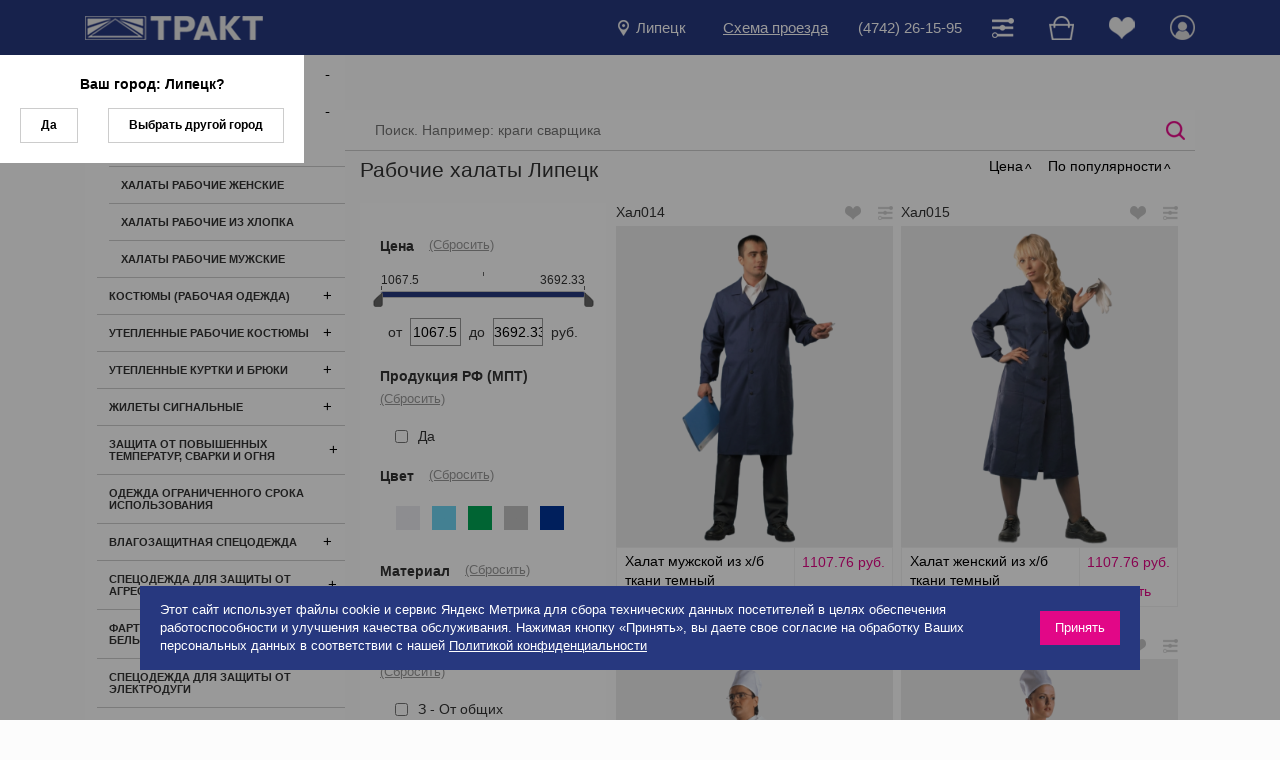

--- FILE ---
content_type: text/html; charset=UTF-8
request_url: https://www.trakt.ru/lipetsk/catalog/specodezhda/halaty/
body_size: 29007
content:
<!DOCTYPE html>
<html>
<head>
	<meta http-equiv="Content-Type" content="text/html; charset=utf-8" />
	<meta name="viewport" content="width=device-width">
	<meta name="yandex-verification" content="c8ea228559f6c26e" />
	<meta name="google-site-verification" content="KJhYdxVotBu_1rEgSL_sSIQcb6kXB7RVaQsnvo-EGAk" />
	<link rel="icon" href="/favicon.ico" type="image/x-icon">
	<title>Рабочие халаты цены в Липецке, купить женские и мужские рабочие халаты, синие халаты, белые халаты с доставкой в интернет-магазине спецодежды ТРАКТ Липецк</title>
	<meta http-equiv="Content-Type" content="text/html; charset=UTF-8" />
<meta name="keywords" content="Рабочие халаты, цены, каталог, товары, Липецк" />
<meta name="description" content="Спецодежда в магазине ТРАКТ Липецк: широкий выбор СИЗ, защитные костюмы, обувь и аксессуары. Доставка по России. Гарантия качества. Сертификаты ГОСТ, скидки." />
<script data-skip-moving="true">(function(w, d, n) {var cl = "bx-core";var ht = d.documentElement;var htc = ht ? ht.className : undefined;if (htc === undefined || htc.indexOf(cl) !== -1){return;}var ua = n.userAgent;if (/(iPad;)|(iPhone;)/i.test(ua)){cl += " bx-ios";}else if (/Windows/i.test(ua)){cl += ' bx-win';}else if (/Macintosh/i.test(ua)){cl += " bx-mac";}else if (/Linux/i.test(ua) && !/Android/i.test(ua)){cl += " bx-linux";}else if (/Android/i.test(ua)){cl += " bx-android";}cl += (/(ipad|iphone|android|mobile|touch)/i.test(ua) ? " bx-touch" : " bx-no-touch");cl += w.devicePixelRatio && w.devicePixelRatio >= 2? " bx-retina": " bx-no-retina";if (/AppleWebKit/.test(ua)){cl += " bx-chrome";}else if (/Opera/.test(ua)){cl += " bx-opera";}else if (/Firefox/.test(ua)){cl += " bx-firefox";}ht.className = htc ? htc + " " + cl : cl;})(window, document, navigator);</script>


<link href="/bitrix/cache/css/s1/main/kernel_main/kernel_main_v1.css?176466197810074" type="text/css"  rel="stylesheet" />
<link href="/bitrix/js/ui/design-tokens/dist/ui.design-tokens.min.css?172051118823463" type="text/css"  rel="stylesheet" />
<link href="/bitrix/js/ui/fonts/opensans/ui.font.opensans.min.css?16744683852320" type="text/css"  rel="stylesheet" />
<link href="/bitrix/js/main/popup/dist/main.popup.bundle.min.css?175457104828056" type="text/css"  rel="stylesheet" />
<link href="/bitrix/cache/css/s1/main/template_462f3e8a33187149a7e50efda2a07adb/template_462f3e8a33187149a7e50efda2a07adb_v1.css?1764661978163135" type="text/css"  data-template-style="true" rel="stylesheet" />




<script type="extension/settings" data-extension="main.date">{"formats":{"FORMAT_DATE":"DD.MM.YYYY","FORMAT_DATETIME":"DD.MM.YYYY HH:MI:SS","SHORT_DATE_FORMAT":"d.m.Y","MEDIUM_DATE_FORMAT":"j M Y","LONG_DATE_FORMAT":"j F Y","DAY_MONTH_FORMAT":"j F","DAY_SHORT_MONTH_FORMAT":"j M","SHORT_DAY_OF_WEEK_MONTH_FORMAT":"D, j F","SHORT_DAY_OF_WEEK_SHORT_MONTH_FORMAT":"D, j M","DAY_OF_WEEK_MONTH_FORMAT":"l, j F","FULL_DATE_FORMAT":"l, j F  Y","SHORT_TIME_FORMAT":"H:i","LONG_TIME_FORMAT":"H:i:s"}}</script>



<meta property="og:title" content="Рабочие халаты Липецк – Спецодежда и СИЗ Trakt.ru">
<meta property="og:description" content="Спецодежда в магазине ТРАКТ Липецк: широкий выбор СИЗ, защитные костюмы, обувь и аксессуары. Доставка по России. Гарантия качества. Сертификаты ГОСТ, скидки.">
<meta property="og:url" content="https://www.trakt.ru/lipetsk/catalog/specodezhda/halaty/">
<meta property="og:type" content="website">




</head>
<body>
			<div class="cookie-alert">
		<div>Этот сайт использует файлы cookie и сервис Яндекс Метрика для сбора технических данных посетителей в целях обеспечения работоспособности и улучшения качества обслуживания. Нажимая кнопку «Принять», вы даете свое согласие на обработку Ваших персональных данных в соответствии с нашей <a href="/upload/Политика%20конфиденциальности.pdf">Политикой конфиденциальности</a></div>
		<span class="close-cookie-alert">Принять</span>
	</div>
		<header class="header">
		<div class="header__top d-lg-none">
			<div class="container">
				<div class="row row-sm">
					<div class="col-auto mr-auto">
						<div class="choose-city modal-link cursor-pointer" data-modal=".m-city-list">
							<div class="d-flex align-items-center">
								<img src="/local/templates/main/img/icon-marker.png" alt="Город">
								<div class="pl-2"><span>Липецк</span></div>
							</div>
						</div>
					</div>
					<div class="col-auto"><a href="/lipetsk/contacts/" class="underline">Схема проезда</a></div>
					<div class="col-auto"><a href="tel:(4742) 26-15-95">(4742) 26-15-95</a></div>
				</div>
			</div>
		</div>
		<div class="header__bottom">
			<div class="container">
				<div class="row align-items-center">
					<div class="col-auto">
						<a href="/lipetsk/" class="d-block logo">
							<img src="/local/templates/main/img/logo.png" alt="Логотип">
						</a>
					</div>
					<div class="col-auto ml-auto">
						<div class="row align-items-center">
							<div class="col-auto">
								<div class="choose-city modal-link cursor-pointer d-none d-lg-block" data-modal=".m-city-list">
									<div class="d-flex align-items-center">
										<img src="/local/templates/main/img/icon-marker.png" alt="Город">
										<div class="px-2"><span>Липецк</span></div>
									</div>
								</div>
							</div>
							<div class="col-auto d-none d-lg-block"><a href="/lipetsk/contacts/" class="underline">Схема проезда</a></div>
							<div class="col-auto d-none d-lg-block"><a href="tel:(4742) 26-15-95">(4742) 26-15-95</a></div>
							<div class="col-auto">
								<ul class="user-menu">
									<li class="dropdown compare-dropdown">
										<a class="dropdown__current" href="/lipetsk/compare/" data-compare-list>
											<img src="/local/templates/main/img/icon-compare.png" alt="Сравнить">
											<span class="user-menu__counter"></span>
										</a>
										<div class="dropdown__content">
											<p class="text-center color-pink">Товар добавлен в сравнение</p>
											<a class="btn btn-bordered" href="/lipetsk/compare/">Сравнить</a>
										</div>
									</li>
									<li class="dropdown basket-dropdown">
										<a class="dropdown__current" href="/lipetsk/basket/" data-cart-list>
											<img src="/local/templates/main/img/icon-cart.png" alt="Корзина">
											<span class="user-menu__counter"></span>
										</a>
										<div class="dropdown__content">
											<p class="text-left color-pink">Товар добавлен в корзину</p>
											<div class="row row-sm">
												<div class="col-12 col-sm-auto mb-1">
													<a class="btn btn-bordered close-dropdown">Продолжить покупки</a>
												</div>
												<div class="col-12 col-sm-auto mb-1">
													<a class="btn btn-bordered" href="/lipetsk/basket/">В корзину</a>
												</div>
											</div>
										</div>
									</li>
									<li class="dropdown favorites-dropdown">
										<a class="dropdown__current" href="/lipetsk/profile/favorites/" data-delay-list>
											<img src="/local/templates/main/img/icon-fav.png" alt="Избранное">
											<span class="user-menu__counter"></span>
										</a>
										<div class="dropdown__content">
											<p class="text-left color-pink">Товар добавлен в избранное</p>
											<a class="btn btn-bordered" href="/lipetsk/profile/favorites/">Перейти в раздел</a>
										</div>
									</li>
									<li class="dropdown dropdown-hover quit-dropdown">
										<!--'start_frame_cache_auth'-->																					<a class="modal-link" data-modal=".m-auth">
												<img src="/local/templates/main/img/icon-user.png" alt="Аккаунт">
											</a>
																				<!--'end_frame_cache_auth'-->									</li>
								</ul>
							</div>
						</div>
					</div>
					<div class="col-auto d-lg-none">
						<div class="menu-btn"><span></span></div>
					</div>
				</div>
			</div>
		</div>
	</header>
	<div class="container main-container">
		<div class="main-content">
			<aside class="sidebar">
				<div class="main-menu">
							<ul class="menu">
							<li class="menu__item">
					<div class="menu__inner">
						<a href="/lipetsk/catalog/specodezhda/" >Спецодежда</a>
													<span class="menu__span"></span>
																	</div>
													<ul class="menu">
							<li class="menu__item">
					<div class="menu__inner">
						<a href="/lipetsk/catalog/specodezhda/halaty/" >Рабочие халаты</a>
													<span class="menu__span"></span>
																	</div>
													<ul class="menu">
							<li class="menu__item">
					<div class="menu__inner">
						<a href="/lipetsk/catalog/specodezhda/halaty/belye-khalaty/" >Халаты рабочие белые</a>
																	</div>
									</li>
							<li class="menu__item">
					<div class="menu__inner">
						<a href="/lipetsk/catalog/specodezhda/halaty/zhenskie-rabochie-halaty/" >Халаты рабочие женские</a>
																	</div>
									</li>
							<li class="menu__item">
					<div class="menu__inner">
						<a href="/lipetsk/catalog/specodezhda/halaty/halaty-byaz/" >Халаты рабочие из хлопка</a>
																	</div>
									</li>
							<li class="menu__item">
					<div class="menu__inner">
						<a href="/lipetsk/catalog/specodezhda/halaty/muzhskie-rabochie-halaty/" >Халаты рабочие мужские</a>
																	</div>
									</li>
					</ul>
										</li>
							<li class="menu__item">
					<div class="menu__inner">
						<a href="/lipetsk/catalog/specodezhda/kostyumy/" >Костюмы (рабочая одежда)</a>
													<span class="menu__span"></span>
																	</div>
													<ul class="menu">
							<li class="menu__item">
					<div class="menu__inner">
						<a href="/lipetsk/catalog/specodezhda/kostyumy/kostyumy-zhenskie/" >Костюмы рабочие женские</a>
																	</div>
									</li>
							<li class="menu__item">
					<div class="menu__inner">
						<a href="/lipetsk/catalog/specodezhda/kostyumy/kostum-iz-sarzhi/" >Костюмы рабочие из хлопка</a>
																	</div>
									</li>
							<li class="menu__item">
					<div class="menu__inner">
						<a href="/lipetsk/catalog/specodezhda/kostyumy/rabochij-kostyum-muzhskoj/" >Костюмы рабочие мужские</a>
																	</div>
									</li>
							<li class="menu__item">
					<div class="menu__inner">
						<a href="/lipetsk/catalog/specodezhda/kostyumy/letnij-kostyum-dorozhnika/" >Костюмы сигнальные</a>
																	</div>
									</li>
					</ul>
										</li>
							<li class="menu__item">
					<div class="menu__inner">
						<a href="/lipetsk/catalog/specodezhda/uteplennye-kostyumy/" >Утепленные рабочие костюмы</a>
													<span class="menu__span"></span>
																	</div>
													<ul class="menu">
							<li class="menu__item">
					<div class="menu__inner">
						<a href="/lipetsk/catalog/specodezhda/uteplennye-kostyumy/kostyumy-uteplennye-zhenskie/" >Костюмы утепленные женские</a>
																	</div>
									</li>
							<li class="menu__item">
					<div class="menu__inner">
						<a href="/lipetsk/catalog/specodezhda/uteplennye-kostyumy/kostyumy-uteplennye-muzhskie/" >Костюмы утепленные мужские</a>
																	</div>
									</li>
							<li class="menu__item">
					<div class="menu__inner">
						<a href="/lipetsk/catalog/specodezhda/uteplennye-kostyumy/kostyumy-signalnye-uteplennye/" >Костюмы сигнальные утепленные</a>
																	</div>
									</li>
					</ul>
										</li>
							<li class="menu__item">
					<div class="menu__inner">
						<a href="/lipetsk/catalog/specodezhda/uteplennye-kurtki-i-bryuki/" >Утепленные куртки и брюки</a>
													<span class="menu__span"></span>
																	</div>
													<ul class="menu">
							<li class="menu__item">
					<div class="menu__inner">
						<a href="/lipetsk/catalog/specodezhda/uteplennye-kurtki-i-bryuki/bryuki-uteplennye/" >Брюки утепленные</a>
																	</div>
									</li>
							<li class="menu__item">
					<div class="menu__inner">
						<a href="/lipetsk/catalog/specodezhda/uteplennye-kurtki-i-bryuki/zhenskie-zimniye-kurtki-specodegda/" >Куртки утепленные женские</a>
																	</div>
									</li>
							<li class="menu__item">
					<div class="menu__inner">
						<a href="/lipetsk/catalog/specodezhda/uteplennye-kurtki-i-bryuki/kurtki-uteplennye-muzhskie/" >Куртки утепленные мужские</a>
																	</div>
									</li>
					</ul>
										</li>
							<li class="menu__item">
					<div class="menu__inner">
						<a href="/lipetsk/catalog/specodezhda/zhilety/" >Жилеты сигнальные</a>
													<span class="menu__span"></span>
																	</div>
													<ul class="menu">
							<li class="menu__item">
					<div class="menu__inner">
						<a href="/lipetsk/catalog/specodezhda/zhilety/zhilety-signalnye-limonnye/" >Жилеты сигнальные лимонные</a>
																	</div>
									</li>
							<li class="menu__item">
					<div class="menu__inner">
						<a href="/lipetsk/catalog/specodezhda/zhilety/zhilet-signalnyj-oranzhevyj/" >Жилеты сигнальные оранжевые</a>
																	</div>
									</li>
					</ul>
										</li>
							<li class="menu__item">
					<div class="menu__inner">
						<a href="/lipetsk/catalog/specodezhda/zashhita-ot-svarki/" >Защита от повышенных температур, сварки и огня</a>
													<span class="menu__span"></span>
																	</div>
													<ul class="menu">
							<li class="menu__item">
					<div class="menu__inner">
						<a href="/lipetsk/catalog/specodezhda/zashhita-ot-svarki/kostyum-dlya-svarschika/" >Костюмы сварщика летние</a>
																	</div>
									</li>
							<li class="menu__item">
					<div class="menu__inner">
						<a href="/lipetsk/catalog/specodezhda/zashhita-ot-svarki/kostyum-svarschika-uteplennyj/" >Костюмы сварщика утепленные</a>
																	</div>
									</li>
					</ul>
										</li>
							<li class="menu__item">
					<div class="menu__inner">
						<a href="/lipetsk/catalog/specodezhda/odnorazovaya/" >Одежда ограниченного срока использования</a>
																	</div>
									</li>
							<li class="menu__item">
					<div class="menu__inner">
						<a href="/lipetsk/catalog/specodezhda/vlagozashhitnaya/" >Влагозащитная спецодежда</a>
													<span class="menu__span"></span>
																	</div>
													<ul class="menu">
							<li class="menu__item">
					<div class="menu__inner">
						<a href="/lipetsk/catalog/specodezhda/vlagozashhitnaya/kostyum-vlagozaschitnyj/" >Костюмы влагозащитные</a>
																	</div>
									</li>
							<li class="menu__item">
					<div class="menu__inner">
						<a href="/lipetsk/catalog/specodezhda/vlagozashhitnaya/plashchi/" >Плащи</a>
																	</div>
									</li>
					</ul>
										</li>
							<li class="menu__item">
					<div class="menu__inner">
						<a href="/lipetsk/catalog/specodezhda/zashhita-ot-agressivnyh-sred/" >Спецодежда для защиты от агрессивных сред</a>
													<span class="menu__span"></span>
																	</div>
													<ul class="menu">
							<li class="menu__item">
					<div class="menu__inner">
						<a href="/lipetsk/catalog/specodezhda/zashhita-ot-agressivnyh-sred/kostyum-kislotostoykiy/" >Костюмы кислотостойкие</a>
																	</div>
									</li>
					</ul>
										</li>
							<li class="menu__item">
					<div class="menu__inner">
						<a href="/lipetsk/catalog/specodezhda/fartuki-futbolki-rubashki-belyo/" >Фартуки, футболки, рубашки, бельё</a>
													<span class="menu__span"></span>
																	</div>
													<ul class="menu">
							<li class="menu__item">
					<div class="menu__inner">
						<a href="/lipetsk/catalog/specodezhda/fartuki-futbolki-rubashki-belyo/futbolki-dlya-rabochih/" >Футболки для рабочих</a>
																	</div>
									</li>
					</ul>
										</li>
							<li class="menu__item">
					<div class="menu__inner">
						<a href="/lipetsk/catalog/specodezhda/zashhita-ot-elektrodugi/" >Спецодежда для защиты от электродуги</a>
																	</div>
									</li>
							<li class="menu__item">
					<div class="menu__inner">
						<a href="/lipetsk/catalog/specodezhda/golovnye-ubory/" >Головные уборы</a>
													<span class="menu__span"></span>
																	</div>
													<ul class="menu">
							<li class="menu__item">
					<div class="menu__inner">
						<a href="/lipetsk/catalog/specodezhda/golovnye-ubory/uteplennye-golovnye-ubory/" >Утепленные головные уборы</a>
																	</div>
									</li>
					</ul>
										</li>
							<li class="menu__item">
					<div class="menu__inner">
						<a href="/lipetsk/catalog/specodezhda/uteplennye-zhilety-i-svitery/" >Утепленные жилеты</a>
																	</div>
									</li>
							<li class="menu__item">
					<div class="menu__inner">
						<a href="/lipetsk/catalog/specodezhda/zimnyaya/" >Зимняя спецодежда</a>
													<span class="menu__span"></span>
																	</div>
													<ul class="menu">
							<li class="menu__item">
					<div class="menu__inner">
						<a href="/lipetsk/catalog/specodezhda/zimnyaya/specodezhda-dlya-nizkih-temperatur/" >Спецодежда для экстремально низких температур</a>
																	</div>
									</li>
							<li class="menu__item">
					<div class="menu__inner">
						<a href="/lipetsk/catalog/specodezhda/zimnyaya/specodegda-dlya-dorozhnih-rabochih-zimnyaya/" >Спецодежда сигнальная зимняя</a>
																	</div>
									</li>
					</ul>
										</li>
							<li class="menu__item">
					<div class="menu__inner">
						<a href="/lipetsk/catalog/specodezhda/kurtki/" >Рабочие куртки</a>
																	</div>
									</li>
							<li class="menu__item">
					<div class="menu__inner">
						<a href="/lipetsk/catalog/specodezhda/bruki/" >Рабочие брюки и полукомбинезоны</a>
																	</div>
									</li>
					</ul>
										</li>
							<li class="menu__item">
					<div class="menu__inner">
						<a href="/lipetsk/catalog/specobuv/" >Спецобувь</a>
													<span class="menu__span"></span>
																	</div>
													<ul class="menu">
							<li class="menu__item">
					<div class="menu__inner">
						<a href="/lipetsk/catalog/specobuv/botinki/" >Ботинки</a>
													<span class="menu__span"></span>
																	</div>
													<ul class="menu">
							<li class="menu__item">
					<div class="menu__inner">
						<a href="/lipetsk/catalog/specobuv/botinki/botinki-svarshchika/" >Ботинки для сварщика</a>
																	</div>
									</li>
							<li class="menu__item">
					<div class="menu__inner">
						<a href="/lipetsk/catalog/specobuv/botinki/botinki-rabochie-zimnie/" >Ботинки рабочие утепленные</a>
																	</div>
									</li>
							<li class="menu__item">
					<div class="menu__inner">
						<a href="/lipetsk/catalog/specobuv/botinki/botinki-kompozitnym-podnosok/" >Ботинки с композитным подноском</a>
																	</div>
									</li>
							<li class="menu__item">
					<div class="menu__inner">
						<a href="/lipetsk/catalog/specobuv/botinki/botinki-metallicheskiy-podnosok/" >Ботинки с металлическим подноском</a>
																	</div>
									</li>
							<li class="menu__item">
					<div class="menu__inner">
						<a href="/lipetsk/catalog/specobuv/botinki/botinki-termostoykaya-podoshva/" >Ботинки с термостойкой подошвой</a>
																	</div>
									</li>
					</ul>
										</li>
							<li class="menu__item">
					<div class="menu__inner">
						<a href="/lipetsk/catalog/specobuv/polubotinki-krossovki-tufli/" >Полуботинки, кроссовки, туфли</a>
													<span class="menu__span"></span>
																	</div>
													<ul class="menu">
							<li class="menu__item">
					<div class="menu__inner">
						<a href="/lipetsk/catalog/specobuv/polubotinki-krossovki-tufli/polubotinki-kozhanye-s-zaschitnym-podnoskom/" >Полуботинки с защитным подноском</a>
																	</div>
									</li>
							<li class="menu__item">
					<div class="menu__inner">
						<a href="/lipetsk/catalog/specobuv/polubotinki-krossovki-tufli/polubotinki-s-perforatsiey/" >Полуботинки с перфорацией</a>
																	</div>
									</li>
					</ul>
										</li>
							<li class="menu__item">
					<div class="menu__inner">
						<a href="/lipetsk/catalog/specobuv/polusapogi-i-sapogi/" >Сапоги</a>
													<span class="menu__span"></span>
																	</div>
													<ul class="menu">
							<li class="menu__item">
					<div class="menu__inner">
						<a href="/lipetsk/catalog/specobuv/polusapogi-i-sapogi/muzhskie-kozhanye-polusapogi-uteplennye/" >Сапоги кожаные утепленные</a>
																	</div>
									</li>
							<li class="menu__item">
					<div class="menu__inner">
						<a href="/lipetsk/catalog/specobuv/polusapogi-i-sapogi/sapogi-s-zashchitnym-podnoskom/" >Сапоги с защитным подноском</a>
																	</div>
									</li>
					</ul>
										</li>
							<li class="menu__item">
					<div class="menu__inner">
						<a href="/lipetsk/catalog/specobuv/sapogi-rezinovye/" >Сапоги резиновые, ПВХ и ЭВА</a>
													<span class="menu__span"></span>
																	</div>
													<ul class="menu">
							<li class="menu__item">
					<div class="menu__inner">
						<a href="/lipetsk/catalog/specobuv/sapogi-rezinovye/sapogi-pvkh/" >Сапоги ПВХ</a>
																	</div>
									</li>
							<li class="menu__item">
					<div class="menu__inner">
						<a href="/lipetsk/catalog/specobuv/sapogi-rezinovye/sapogi-pvh-uteplennye/" >Сапоги ПВХ утепленные</a>
																	</div>
									</li>
							<li class="menu__item">
					<div class="menu__inner">
						<a href="/lipetsk/catalog/specobuv/sapogi-rezinovye/sapogi-rezinovye-s-podnoskom/" >Сапоги резиновые с защитным подноском</a>
																	</div>
									</li>
					</ul>
										</li>
							<li class="menu__item">
					<div class="menu__inner">
						<a href="/lipetsk/catalog/specobuv/tapochki/" >Тапочки, аксессуары</a>
																	</div>
									</li>
							<li class="menu__item">
					<div class="menu__inner">
						<a href="/lipetsk/catalog/specobuv/valenki/" >Зимняя спецобувь </a>
																	</div>
									</li>
							<li class="menu__item">
					<div class="menu__inner">
						<a href="/lipetsk/catalog/specobuv/spetsobuv-dlya-zashchity-ot-elektrodugi/" >Спецобувь для защиты от электродуги</a>
																	</div>
									</li>
					</ul>
										</li>
							<li class="menu__item">
					<div class="menu__inner">
						<a href="/lipetsk/catalog/zashhita-ruk/" >Защита рук</a>
													<span class="menu__span"></span>
																	</div>
													<ul class="menu">
							<li class="menu__item">
					<div class="menu__inner">
						<a href="/lipetsk/catalog/zashhita-ruk/vibrozashchitnye-perchatki/" >Виброзащитные перчатки</a>
																	</div>
									</li>
							<li class="menu__item">
					<div class="menu__inner">
						<a href="/lipetsk/catalog/zashhita-ruk/trikotazhnye-perchatki/" >Трикотажные перчатки и нарукавники</a>
																	</div>
									</li>
							<li class="menu__item">
					<div class="menu__inner">
						<a href="/lipetsk/catalog/zashhita-ruk/kozhanye-perchatki/" >Кожаные перчатки и краги</a>
													<span class="menu__span"></span>
																	</div>
													<ul class="menu">
							<li class="menu__item">
					<div class="menu__inner">
						<a href="/lipetsk/catalog/zashhita-ruk/kozhanye-perchatki/kozhanye-perchatki-uteplennye/" >Кожаные утепленные рабочие перчатки</a>
																	</div>
									</li>
							<li class="menu__item">
					<div class="menu__inner">
						<a href="/lipetsk/catalog/zashhita-ruk/kozhanye-perchatki/kragi-dlya-svarshchika/" >Краги для сварщиков</a>
																	</div>
									</li>
					</ul>
										</li>
							<li class="menu__item">
					<div class="menu__inner">
						<a href="/lipetsk/catalog/zashhita-ruk/perchatki-tekstilnye/" >Перчатки текстильные с усиленным покрытием</a>
													<span class="menu__span"></span>
																	</div>
													<ul class="menu">
							<li class="menu__item">
					<div class="menu__inner">
						<a href="/lipetsk/catalog/zashhita-ruk/perchatki-tekstilnye/perchatki-antiporeznye/" >Перчатки с защитой от порезов</a>
																	</div>
									</li>
							<li class="menu__item">
					<div class="menu__inner">
						<a href="/lipetsk/catalog/zashhita-ruk/perchatki-tekstilnye/perchatki-s-lateksnym-pokrytiem/" >Перчатки с латексным покрытием</a>
																	</div>
									</li>
							<li class="menu__item">
					<div class="menu__inner">
						<a href="/lipetsk/catalog/zashhita-ruk/perchatki-tekstilnye/perchatki-s-nitrilovym-pokrytiem/" >Перчатки с нитриловым покрытием</a>
																	</div>
									</li>
							<li class="menu__item">
					<div class="menu__inner">
						<a href="/lipetsk/catalog/zashhita-ruk/perchatki-tekstilnye/perchatki-s-poliuretanovym-pokrytiem/" >Перчатки с полиуретановым покрытием</a>
																	</div>
									</li>
							<li class="menu__item">
					<div class="menu__inner">
						<a href="/lipetsk/catalog/zashhita-ruk/perchatki-tekstilnye/perchatki-uteplennye/" >Перчатки утепленные</a>
																	</div>
									</li>
					</ul>
										</li>
							<li class="menu__item">
					<div class="menu__inner">
						<a href="/lipetsk/catalog/zashhita-ruk/perchatki-himicheski-stojkie/" >Перчатки химически стойкие</a>
																	</div>
									</li>
							<li class="menu__item">
					<div class="menu__inner">
						<a href="/lipetsk/catalog/zashhita-ruk/dielektricheskie-perchatki/" >Диэлектрические перчатки</a>
																	</div>
									</li>
							<li class="menu__item">
					<div class="menu__inner">
						<a href="/lipetsk/catalog/zashhita-ruk/uteplennye-perchatki/" >Утепленные перчатки</a>
																	</div>
									</li>
							<li class="menu__item">
					<div class="menu__inner">
						<a href="/lipetsk/catalog/zashhita-ruk/perchatki-kolchuzhnye/" >Перчатки кольчужные</a>
																	</div>
									</li>
							<li class="menu__item">
					<div class="menu__inner">
						<a href="/lipetsk/catalog/zashhita-ruk/rukavicy/" >Рукавицы, вачеги</a>
																	</div>
									</li>
							<li class="menu__item">
					<div class="menu__inner">
						<a href="/lipetsk/catalog/zashhita-ruk/narukavniki/" >Нарукавники</a>
																	</div>
									</li>
					</ul>
										</li>
							<li class="menu__item">
					<div class="menu__inner">
						<a href="/lipetsk/catalog/zashhita-golovy/" >Защита головы, глаз и слуха</a>
													<span class="menu__span"></span>
																	</div>
													<ul class="menu">
							<li class="menu__item">
					<div class="menu__inner">
						<a href="/lipetsk/catalog/zashhita-golovy/ochki-otkrytye/" >Очки защитные открытые</a>
													<span class="menu__span"></span>
																	</div>
													<ul class="menu">
							<li class="menu__item">
					<div class="menu__inner">
						<a href="/lipetsk/catalog/zashhita-golovy/ochki-otkrytye/ochki-s-pokrytiem-ot-zapotevaniya/" >Очки защитные с покрытием от запотевания</a>
																	</div>
									</li>
							<li class="menu__item">
					<div class="menu__inner">
						<a href="/lipetsk/catalog/zashhita-golovy/ochki-otkrytye/ochki-s-pokrytiem-ot-tsarapin/" >Очки защитные с покрытием от царапин</a>
																	</div>
									</li>
							<li class="menu__item">
					<div class="menu__inner">
						<a href="/lipetsk/catalog/zashhita-golovy/ochki-otkrytye/ochki-korrigiruyushchie/" >Очки корригирующие</a>
																	</div>
									</li>
					</ul>
										</li>
							<li class="menu__item">
					<div class="menu__inner">
						<a href="/lipetsk/catalog/zashhita-golovy/ochki-zakrytye/" >Очки защитные закрытые</a>
													<span class="menu__span"></span>
																	</div>
													<ul class="menu">
							<li class="menu__item">
					<div class="menu__inner">
						<a href="/lipetsk/catalog/zashhita-golovy/ochki-zakrytye/ochki-zashchitnye-zakrytye-germetichnye/" >Очки защитные закрытые герметичные</a>
																	</div>
									</li>
							<li class="menu__item">
					<div class="menu__inner">
						<a href="/lipetsk/catalog/zashhita-golovy/ochki-zakrytye/ochki-zashchitnye-zakrytye-s-nepryamoy-ventilyatsiey/" >Очки защитные закрытые с непрямой вентиляцией</a>
																	</div>
									</li>
							<li class="menu__item">
					<div class="menu__inner">
						<a href="/lipetsk/catalog/zashhita-golovy/ochki-zakrytye/ochki-zashchitnye-zakrytye-s-pryamoy-ventilyatsiey/" >Очки защитные закрытые с прямой вентиляцией</a>
																	</div>
									</li>
					</ul>
										</li>
							<li class="menu__item">
					<div class="menu__inner">
						<a href="/lipetsk/catalog/zashhita-golovy/shchitki/" >Щитки для защиты лица</a>
													<span class="menu__span"></span>
																	</div>
													<ul class="menu">
							<li class="menu__item">
					<div class="menu__inner">
						<a href="/lipetsk/catalog/zashhita-golovy/shchitki/shchitok-zashchitnyj-s-krepleniem-na-kasku/" >Щитки защитные с креплением на каску</a>
																	</div>
									</li>
					</ul>
										</li>
							<li class="menu__item">
					<div class="menu__inner">
						<a href="/lipetsk/catalog/zashhita-golovy/ochki-svarshhika/" >Очки для сварщиков</a>
																	</div>
									</li>
							<li class="menu__item">
					<div class="menu__inner">
						<a href="/lipetsk/catalog/zashhita-golovy/svarochnye-maski/" >Сварочные маски</a>
													<span class="menu__span"></span>
																	</div>
													<ul class="menu">
							<li class="menu__item">
					<div class="menu__inner">
						<a href="/lipetsk/catalog/zashhita-golovy/svarochnye-maski/svarochnaya-maska-optrel/" >Маски сварщика OPTREL</a>
																	</div>
									</li>
							<li class="menu__item">
					<div class="menu__inner">
						<a href="/lipetsk/catalog/zashhita-golovy/svarochnye-maski/svarochnaya-maska-s-podchaej-vozduha/" >Маски сварщика с подачей воздуха</a>
																	</div>
									</li>
					</ul>
										</li>
							<li class="menu__item">
					<div class="menu__inner">
						<a href="/lipetsk/catalog/zashhita-golovy/berushi/" >Вкладыши противошумные</a>
													<span class="menu__span"></span>
																	</div>
													<ul class="menu">
							<li class="menu__item">
					<div class="menu__inner">
						<a href="/lipetsk/catalog/zashhita-golovy/berushi/berushi-mnogorazovye/" >Вкладыши многоразовые</a>
																	</div>
									</li>
							<li class="menu__item">
					<div class="menu__inner">
						<a href="/lipetsk/catalog/zashhita-golovy/berushi/vkladyshi-odnorazovye/" >Вкладыши одноразовые</a>
																	</div>
									</li>
							<li class="menu__item">
					<div class="menu__inner">
						<a href="/lipetsk/catalog/zashhita-golovy/berushi/berushi-so-shnurkom/" >Вкладыши со шнурком</a>
																	</div>
									</li>
					</ul>
										</li>
							<li class="menu__item">
					<div class="menu__inner">
						<a href="/lipetsk/catalog/zashhita-golovy/naushniki/" >Наушники</a>
													<span class="menu__span"></span>
																	</div>
													<ul class="menu">
							<li class="menu__item">
					<div class="menu__inner">
						<a href="/lipetsk/catalog/zashhita-golovy/naushniki/naushniki-protivoshumnye-na-kasku/" >Наушники противошумные на каску</a>
																	</div>
									</li>
					</ul>
										</li>
							<li class="menu__item">
					<div class="menu__inner">
						<a href="/lipetsk/catalog/zashhita-golovy/kaski/" >Каски</a>
													<span class="menu__span"></span>
																	</div>
													<ul class="menu">
							<li class="menu__item">
					<div class="menu__inner">
						<a href="/lipetsk/catalog/zashhita-golovy/kaski/kaski-dlya-vysotnyh-rabot/" >Каски для высотных работ</a>
																	</div>
									</li>
							<li class="menu__item">
					<div class="menu__inner">
						<a href="/lipetsk/catalog/zashhita-golovy/kaski/kaski-termostoykie/" >Каски защитные термостойкие</a>
																	</div>
									</li>
					</ul>
										</li>
							<li class="menu__item">
					<div class="menu__inner">
						<a href="/lipetsk/catalog/zashhita-golovy/kasketki/" >Каскетки</a>
																	</div>
									</li>
							<li class="menu__item">
					<div class="menu__inner">
						<a href="/lipetsk/catalog/zashhita-golovy/podshlemniki/" >Головные уборы, подшлемники</a>
													<span class="menu__span"></span>
																	</div>
													<ul class="menu">
							<li class="menu__item">
					<div class="menu__inner">
						<a href="/lipetsk/catalog/zashhita-golovy/podshlemniki/uteplennye-golovnye-ubory-i-podshlemniki/" >Утепленные головные уборы и подшлемники</a>
																	</div>
									</li>
					</ul>
										</li>
					</ul>
										</li>
							<li class="menu__item">
					<div class="menu__inner">
						<a href="/lipetsk/catalog/zashhita-dyhaniya/" >Защита органов дыхания</a>
													<span class="menu__span"></span>
																	</div>
													<ul class="menu">
							<li class="menu__item">
					<div class="menu__inner">
						<a href="/lipetsk/catalog/zashhita-dyhaniya/polumaski/" >Полумаски фильтрующие</a>
													<span class="menu__span"></span>
																	</div>
													<ul class="menu">
							<li class="menu__item">
					<div class="menu__inner">
						<a href="/lipetsk/catalog/zashhita-dyhaniya/polumaski/polumaski-filtruyushchie-s-klapanom/" >Полумаски фильтрующие с клапаном</a>
																	</div>
									</li>
					</ul>
										</li>
							<li class="menu__item">
					<div class="menu__inner">
						<a href="/lipetsk/catalog/zashhita-dyhaniya/maski-i-filtry/" >Маски, полумаски, фильтры</a>
													<span class="menu__span"></span>
																	</div>
													<ul class="menu">
							<li class="menu__item">
					<div class="menu__inner">
						<a href="/lipetsk/catalog/zashhita-dyhaniya/maski-i-filtry/polnolitsevaya-maska/" >Маски полнолицевые байонетные</a>
																	</div>
									</li>
							<li class="menu__item">
					<div class="menu__inner">
						<a href="/lipetsk/catalog/zashhita-dyhaniya/maski-i-filtry/polumaski-bajonetnye/" >Полумаски байонетные</a>
																	</div>
									</li>
							<li class="menu__item">
					<div class="menu__inner">
						<a href="/lipetsk/catalog/zashhita-dyhaniya/maski-i-filtry/protivogazovye-filtry/" >Противогазовые фильтры</a>
																	</div>
									</li>
							<li class="menu__item">
					<div class="menu__inner">
						<a href="/lipetsk/catalog/zashhita-dyhaniya/maski-i-filtry/filtr-ot-organicheskikh-parov/" >Фильтры от органических паров</a>
																	</div>
									</li>
					</ul>
										</li>
							<li class="menu__item">
					<div class="menu__inner">
						<a href="/lipetsk/catalog/zashhita-dyhaniya/protivogazy/" >Противогазы, фильтры</a>
													<span class="menu__span"></span>
																	</div>
													<ul class="menu">
							<li class="menu__item">
					<div class="menu__inner">
						<a href="/lipetsk/catalog/zashhita-dyhaniya/protivogazy/cokolnye_protivogazovye_filtry/" >Цокольные противогазовые фильтры</a>
																	</div>
									</li>
					</ul>
										</li>
							<li class="menu__item">
					<div class="menu__inner">
						<a href="/lipetsk/catalog/zashhita-dyhaniya/samospasateli/" >Самоспасатели</a>
																	</div>
									</li>
							<li class="menu__item">
					<div class="menu__inner">
						<a href="/lipetsk/catalog/zashhita-dyhaniya/dyhatelnye-sistemy/" >Дыхательные системы</a>
																	</div>
									</li>
							<li class="menu__item">
					<div class="menu__inner">
						<a href="/lipetsk/catalog/zashhita-dyhaniya/gazoanalizatory/" >Газоанализаторы</a>
																	</div>
									</li>
					</ul>
										</li>
							<li class="menu__item">
					<div class="menu__inner">
						<a href="/lipetsk/catalog/kremy/" >Дерматологические СИЗ</a>
													<span class="menu__span"></span>
																	</div>
													<ul class="menu">
							<li class="menu__item">
					<div class="menu__inner">
						<a href="/lipetsk/catalog/kremy/zashchita/" >Защита</a>
																	</div>
									</li>
							<li class="menu__item">
					<div class="menu__inner">
						<a href="/lipetsk/catalog/kremy/ochistka/" >Очистка</a>
																	</div>
									</li>
							<li class="menu__item">
					<div class="menu__inner">
						<a href="/lipetsk/catalog/kremy/pitanie-i-regeneratsiya/" >Питание и регенерация</a>
																	</div>
									</li>
							<li class="menu__item">
					<div class="menu__inner">
						<a href="/lipetsk/catalog/kremy/dozatory/" >Дозаторы</a>
																	</div>
									</li>
							<li class="menu__item">
					<div class="menu__inner">
						<a href="/lipetsk/catalog/kremy/multex/" >MULTEX</a>
																	</div>
									</li>
					</ul>
										</li>
							<li class="menu__item">
					<div class="menu__inner">
						<a href="/lipetsk/catalog/vysotnye-raboty/" >Защита от падения с высоты</a>
													<span class="menu__span"></span>
																	</div>
													<ul class="menu">
							<li class="menu__item">
					<div class="menu__inner">
						<a href="/lipetsk/catalog/vysotnye-raboty/strahovochnaya-privyaz/" >Страховочные и удерживающие привязи</a>
																	</div>
									</li>
							<li class="menu__item">
					<div class="menu__inner">
						<a href="/lipetsk/catalog/vysotnye-raboty/stropy/" >Стропы</a>
																	</div>
									</li>
							<li class="menu__item">
					<div class="menu__inner">
						<a href="/lipetsk/catalog/vysotnye-raboty/karabiny/" >Карабины</a>
																	</div>
									</li>
							<li class="menu__item">
					<div class="menu__inner">
						<a href="/lipetsk/catalog/vysotnye-raboty/specialnoe-snaryazhenie/" >Специальное снаряжение</a>
																	</div>
									</li>
					</ul>
										</li>
							<li class="menu__item">
					<div class="menu__inner">
						<a href="/lipetsk/catalog/rabochee-mesto/" >Безопасность рабочего места</a>
													<span class="menu__span"></span>
																	</div>
													<ul class="menu">
							<li class="menu__item">
					<div class="menu__inner">
						<a href="/lipetsk/catalog/rabochee-mesto/ograzhdeniya/" >Оградительные ленты</a>
																	</div>
									</li>
							<li class="menu__item">
					<div class="menu__inner">
						<a href="/lipetsk/catalog/rabochee-mesto/aptechki-i-nosilki/" >Аптечки, носилки</a>
																	</div>
									</li>
							<li class="menu__item">
					<div class="menu__inner">
						<a href="/lipetsk/catalog/rabochee-mesto/enty/" >Коврики и покрытия</a>
																	</div>
									</li>
							<li class="menu__item">
					<div class="menu__inner">
						<a href="/lipetsk/catalog/rabochee-mesto/alkotestery/" >Алкотестеры</a>
																	</div>
									</li>
					</ul>
										</li>
							<li class="menu__item">
					<div class="menu__inner">
						<a href="/lipetsk/catalog/prochee/" >Прочее</a>
													<span class="menu__span"></span>
																	</div>
													<ul class="menu">
							<li class="menu__item">
					<div class="menu__inner">
						<a href="/lipetsk/catalog/prochee/ekzoskelety/" >Экзоскелеты</a>
																	</div>
									</li>
							<li class="menu__item">
					<div class="menu__inner">
						<a href="/lipetsk/catalog/prochee/hoztovary/" >Хозтовары</a>
																	</div>
									</li>
					</ul>
										</li>
							<li class="menu__item">
					<div class="menu__inner">
						<a href="/lipetsk/catalog/new2026/" class="color-pink">Новинки 2026</a>
																	</div>
									</li>
							<li class="menu__item">
					<div class="menu__inner">
						<a href="/lipetsk/catalog/sale/" class="color-pink">Распродажа</a>
																			<a href="/catalog/sale.pdf" download class="pdf"> (скачать PDF)</a>
											</div>
									</li>
					</ul>
						

<ul class="menu">
	<li class="menu__item">
		<div class="menu__inner">
			<a href="/lipetsk/about/service/">Сервис и услуги</a>
		</div>
	</li>
	<li class="menu__item">
		<div class="menu__inner">
			<a href="/lipetsk/siz/">ПОДБОР СИЗ ПО ПРИКАЗУ 767Н</a>
		</div>
	</li>
</ul>				</div>

				<ul class="sidebar__links unstyled">
					<li class="pr-1">
						<img class="mr-2" src="/local/templates/main/img/camera.jpg" alt="">
						<div class="color-blue">
							<div class="d-flex align-items-center">
								<a href="/lipetsk/webcam/" class="color-blue underline">Веб камера склада</a>
								<div class="web-status online"></div>
							</div>
							<div class="ajax-shipment"></div>
						</div>
					</li>
					<li>
						<img class="mr-3" src="/local/templates/main/img/icon-catalog.jpg" alt="">
						<div>
							<div>
								<a href="/upload/catalog.pdf" class="color-blue underline" onclick="yaCounter289748.reachGoal('ClickCat');" target="_blank">Скачать каталог PDF</a>
							</div>
													</div>
					</li>
					<li>
						<img class="mr-3" src="/local/templates/main/img/icon-xls.jpg" alt="">
						<a href="/upload/uf/0a0/n0fe0qcsr1gwy929eopqxkji3nu4fw2a/Lipetsk.xlsx" class="color-blue underline">Скачать прайс лист XLS</a>
					</li>
				</ul>
			</aside>
			<div class="content">
				<main>
						<div id="smart-title-search" class="bx-searchtitle ">
		<form action="/lipetsk/search/" class="search-form">
			<input type="text" name="q" placeholder="Поиск. Например: краги сварщика" id="smart-title-search-input" name="q" value="" autocomplete="off">
			<button type="submit">
				<img src="/local/templates/main/img/icon-search.png" alt="Поиск">
			</button>
		</form>
	</div>


										<section>
						<div class="container">
							<div class="breadcrumbs" itemscope itemtype="https://schema.org/BreadcrumbList"><div itemprop="itemListElement" itemscope itemtype="https://schema.org/ListItem"><a href="/lipetsk/" itemprop="item"> <span itemprop="name">Главная</span> <meta itemprop="position" content="1" /></a></div>/<div itemprop="itemListElement" itemscope itemtype="https://schema.org/ListItem"><a href="/lipetsk/catalog/" itemprop="item"> <span itemprop="name">Каталог</span> <meta itemprop="position" content="2" /></a></div>/<div itemprop="itemListElement" itemscope itemtype="https://schema.org/ListItem"><a href="/lipetsk/catalog/specodezhda/" itemprop="item"> <span itemprop="name">Спецодежда</span> <meta itemprop="position" content="3" /></a></div>/<div itemprop="itemListElement" itemscope itemtype="https://schema.org/ListItem"><span itemprop="item"><span itemprop="name">Рабочие халаты</span> <meta itemprop="position" content="4" /></span></div></div>						</div>
					</section>
					<section>
	<div class="container">
		<div class="row">
		<div class="col-auto">
			<h1>Рабочие халаты Липецк</h1>
		</div>
		    <div class="col-auto ml-auto d-flex mb-3">
		<div class="px-2 d-xl-none">Фильтр (<span class="underline cursor-pointer filter-btn">Показать</span>)</div>
		<div class="px-2"><a class="sort" data-sort="price" href="javascript:void(0);">Цена</a></div>
		<div class="px-2"><a class="sort sort_up" data-sort="sort" href="javascript:void(0);">По популярности</a></div>
	</div>
	</div>
		<div class="product-wrap">
						<div class="filter">
					


<div class="row mb-3">
	<div class="col-auto ml-auto d-xl-none">
		<div class="cursor-pointer color-gray filter-btn">Закрыть</div>
	</div>
</div>
<form name="arrFilter_form" action="/lipetsk/catalog/specodezhda/halaty/" method="get" class="smartfilter">
	<input type="hidden" name="sort" value="">
	<input type="hidden" name="order" value="">
			<input type="hidden" name="CITY_CODE" id="CITY_CODE" value="lipetsk" />
	
						<span class="bx-filter-container-modef"></span>

				<div class="filter__section mb-4">
					<div class="filter__title">
						<strong>Цена</strong>
						<span class="reset-filter">(Сбросить)</span>
					</div>
					<div class="filter-range" data-field-min="1067.5" data-field-max="3692.33" data-field-a="1067.5" data-field-b="3692.33">
						<div class="filter-range-limits">
							<span>1067.5</span>
							<span>3692.33</span>
						</div>
					</div>
					<div class="filter-range-data">
						<span>от</span>
						<input
							class="inp text-center price-val-0"
							type="text"
							name="arrFilter_P18_MIN"
							id="arrFilter_P18_MIN"
							value="1067.5"
							size="5"
							onkeyup="smartFilter.keyup(this)"
						/>
						<span>до</span>
						<input
							class="inp text-center price-val-1"
							type="text"
							name="arrFilter_P18_MAX"
							id="arrFilter_P18_MAX"
							value="3692.33"
							size="5"
							onkeyup="smartFilter.keyup(this)"
						/>
						<span>руб.</span>
					</div>
				</div>
						<div class="filter__section mb-4">
				<div class="filter__title">
					<strong>Продукция РФ (МПТ)</strong>
					<span class="reset-filter">(Сбросить)</span>
				</div>
				<div class="filter__item">

																													<label class="mb-2 ">
										<input
											type="checkbox"
											value="Y"
											name="arrFilter_639_4088143997"
											id="arrFilter_639_4088143997"
																						onclick="smartFilter.click(this)"
										/>
										Да									</label>
															
									</div>
			</div>
					<div class="filter__section mb-4">
				<div class="filter__title">
					<strong>Цвет</strong>
					<span class="reset-filter">(Сбросить)</span>
				</div>
				<div class="filter__item">

																			 <ul class="filter-colors">
																	<li>
										<input
											type="checkbox"
											value="Y"
											name="arrFilter_516_2208120800"
											id="arrFilter_516_2208120800"
																						onclick="smartFilter.click(this)"
										/>
										<label for="arrFilter_516_2208120800">
											<img src="/upload/static/filters_color/21.jpg" alt="Белый" title="Белый">
										</label>
									</li>
																	<li>
										<input
											type="checkbox"
											value="Y"
											name="arrFilter_516_4247536477"
											id="arrFilter_516_4247536477"
																						onclick="smartFilter.click(this)"
										/>
										<label for="arrFilter_516_4247536477">
											<img src="/upload/static/filters_color/20.jpg" alt="Голубой" title="Голубой">
										</label>
									</li>
																	<li>
										<input
											type="checkbox"
											value="Y"
											name="arrFilter_516_3723617004"
											id="arrFilter_516_3723617004"
																						onclick="smartFilter.click(this)"
										/>
										<label for="arrFilter_516_3723617004">
											<img src="/upload/static/filters_color/6.jpg" alt="Зеленый" title="Зеленый">
										</label>
									</li>
																	<li>
										<input
											type="checkbox"
											value="Y"
											name="arrFilter_516_225634170"
											id="arrFilter_516_225634170"
																						onclick="smartFilter.click(this)"
										/>
										<label for="arrFilter_516_225634170">
											<img src="/upload/static/filters_color/19.jpg" alt="Серый" title="Серый">
										</label>
									</li>
																	<li>
										<input
											type="checkbox"
											value="Y"
											name="arrFilter_516_4188094447"
											id="arrFilter_516_4188094447"
																						onclick="smartFilter.click(this)"
										/>
										<label for="arrFilter_516_4188094447">
											<img src="/upload/static/filters_color/12.jpg" alt="Синий" title="Синий">
										</label>
									</li>
															 </ul>
							
									</div>
			</div>
					<div class="filter__section mb-4">
				<div class="filter__title">
					<strong>Материал</strong>
					<span class="reset-filter">(Сбросить)</span>
				</div>
				<div class="filter__item">

																													<label class="mb-2 ">
										<input
											type="checkbox"
											value="Y"
											name="arrFilter_517_534477023"
											id="arrFilter_517_534477023"
																						onclick="smartFilter.click(this)"
										/>
										Полиэфир									</label>
															
									</div>
			</div>
					<div class="filter__section mb-4">
				<div class="filter__title">
					<strong>Защитные свойства</strong>
					<span class="reset-filter">(Сбросить)</span>
				</div>
				<div class="filter__item">

																													<label class="mb-2 ">
										<input
											type="checkbox"
											value="Y"
											name="arrFilter_518_2160935405"
											id="arrFilter_518_2160935405"
																						onclick="smartFilter.click(this)"
										/>
										З - От общих производственных загрязнений									</label>
																	<label class="mb-2 ">
										<input
											type="checkbox"
											value="Y"
											name="arrFilter_518_4041773208"
											id="arrFilter_518_4041773208"
																						onclick="smartFilter.click(this)"
										/>
										Зо - От общих производственных загрязнений облегченная									</label>
																	<label class="mb-2 ">
										<input
											type="checkbox"
											value="Y"
											name="arrFilter_518_1713091474"
											id="arrFilter_518_1713091474"
																						onclick="smartFilter.click(this)"
										/>
										К 80 - От кислот концентрации до 80 %									</label>
																	<label class="mb-2 ">
										<input
											type="checkbox"
											value="Y"
											name="arrFilter_518_4157239675"
											id="arrFilter_518_4157239675"
																						onclick="smartFilter.click(this)"
										/>
										Ми - От истирания									</label>
																	<label class="mb-2 ">
										<input
											type="checkbox"
											value="Y"
											name="arrFilter_518_1422080201"
											id="arrFilter_518_1422080201"
																						onclick="smartFilter.click(this)"
										/>
										Мп - От проколов и порезов									</label>
																	<label class="mb-2 ">
										<input
											type="checkbox"
											value="Y"
											name="arrFilter_518_1622300074"
											id="arrFilter_518_1622300074"
																						onclick="smartFilter.click(this)"
										/>
										Щ 40 - От растворов щелочей концентрации до 40 %									</label>
															
									</div>
			</div>
					<div class="filter__section mb-4">
				<div class="filter__title">
					<strong>Тип защитной рабочей одежды</strong>
					<span class="reset-filter">(Сбросить)</span>
				</div>
				<div class="filter__item">

																													<label class="mb-2 ">
										<input
											type="checkbox"
											value="Y"
											name="arrFilter_535_2154282164"
											id="arrFilter_535_2154282164"
																						onclick="smartFilter.click(this)"
										/>
										Халат									</label>
															
									</div>
			</div>
					<div class="filter__section mb-4">
				<div class="filter__title">
					<strong>Пол</strong>
					<span class="reset-filter">(Сбросить)</span>
				</div>
				<div class="filter__item">

																													<label class="mb-2 ">
										<input
											type="checkbox"
											value="Y"
											name="arrFilter_564_3516812983"
											id="arrFilter_564_3516812983"
																						onclick="smartFilter.click(this)"
										/>
										Женский									</label>
																	<label class="mb-2 ">
										<input
											type="checkbox"
											value="Y"
											name="arrFilter_564_644654839"
											id="arrFilter_564_644654839"
																						onclick="smartFilter.click(this)"
										/>
										Мужской									</label>
															
									</div>
			</div>
					<div class="filter__section mb-4">
				<div class="filter__title">
					<strong>Ткань</strong>
					<span class="reset-filter">(Сбросить)</span>
				</div>
				<div class="filter__item">

																													<label class="mb-2 ">
										<input
											type="checkbox"
											value="Y"
											name="arrFilter_689_1868899891"
											id="arrFilter_689_1868899891"
																						onclick="smartFilter.click(this)"
										/>
										Аякс									</label>
																	<label class="mb-2 ">
										<input
											type="checkbox"
											value="Y"
											name="arrFilter_689_3087545172"
											id="arrFilter_689_3087545172"
																						onclick="smartFilter.click(this)"
										/>
										Бязь									</label>
																	<label class="mb-2 ">
										<input
											type="checkbox"
											value="Y"
											name="arrFilter_689_2905329861"
											id="arrFilter_689_2905329861"
																						onclick="smartFilter.click(this)"
										/>
										Саржа									</label>
																	<label class="mb-2 ">
										<input
											type="checkbox"
											value="Y"
											name="arrFilter_689_908485552"
											id="arrFilter_689_908485552"
																						onclick="smartFilter.click(this)"
										/>
										Смесовая в пряже									</label>
																	<label class="mb-2 ">
										<input
											type="checkbox"
											value="Y"
											name="arrFilter_689_2856719580"
											id="arrFilter_689_2856719580"
																						onclick="smartFilter.click(this)"
										/>
										Тередо									</label>
																	<label class="mb-2 ">
										<input
											type="checkbox"
											value="Y"
											name="arrFilter_689_2795077153"
											id="arrFilter_689_2795077153"
																						onclick="smartFilter.click(this)"
										/>
										ТИ-СИ									</label>
																	<label class="mb-2 ">
										<input
											type="checkbox"
											value="Y"
											name="arrFilter_689_3514431130"
											id="arrFilter_689_3514431130"
																						onclick="smartFilter.click(this)"
										/>
										Томбой									</label>
															
									</div>
			</div>
					<div class="filter__section mb-4">
				<div class="filter__title">
					<strong>Состав</strong>
					<span class="reset-filter">(Сбросить)</span>
				</div>
				<div class="filter__item">

																													<label class="mb-2 ">
										<input
											type="checkbox"
											value="Y"
											name="arrFilter_690_3211130701"
											id="arrFilter_690_3211130701"
																						onclick="smartFilter.click(this)"
										/>
										Полиэфир - 65%									</label>
																	<label class="mb-2 ">
										<input
											type="checkbox"
											value="Y"
											name="arrFilter_690_1064802230"
											id="arrFilter_690_1064802230"
																						onclick="smartFilter.click(this)"
										/>
										Полиэфир - 67%									</label>
																	<label class="mb-2 ">
										<input
											type="checkbox"
											value="Y"
											name="arrFilter_690_1092703014"
											id="arrFilter_690_1092703014"
																						onclick="smartFilter.click(this)"
										/>
										Хлопок -  35%									</label>
																	<label class="mb-2 ">
										<input
											type="checkbox"
											value="Y"
											name="arrFilter_690_3473867714"
											id="arrFilter_690_3473867714"
																						onclick="smartFilter.click(this)"
										/>
										Хлопок - 100%									</label>
																	<label class="mb-2 ">
										<input
											type="checkbox"
											value="Y"
											name="arrFilter_690_1215342368"
											id="arrFilter_690_1215342368"
																						onclick="smartFilter.click(this)"
										/>
										Хлопок - 33%									</label>
															
									</div>
			</div>
					<div class="filter__section mb-4">
				<div class="filter__title">
					<strong>Плотность г/кв.м.</strong>
					<span class="reset-filter">(Сбросить)</span>
				</div>
				<div class="filter__item">

																													<label class="mb-2 ">
										<input
											type="checkbox"
											value="Y"
											name="arrFilter_691_3361916891"
											id="arrFilter_691_3361916891"
																						onclick="smartFilter.click(this)"
										/>
										120									</label>
																	<label class="mb-2 ">
										<input
											type="checkbox"
											value="Y"
											name="arrFilter_691_3021711547"
											id="arrFilter_691_3021711547"
																						onclick="smartFilter.click(this)"
										/>
										140									</label>
																	<label class="mb-2 ">
										<input
											type="checkbox"
											value="Y"
											name="arrFilter_691_3660374099"
											id="arrFilter_691_3660374099"
																						onclick="smartFilter.click(this)"
										/>
										185									</label>
																	<label class="mb-2 ">
										<input
											type="checkbox"
											value="Y"
											name="arrFilter_691_3712033866"
											id="arrFilter_691_3712033866"
																						onclick="smartFilter.click(this)"
										/>
										195									</label>
																	<label class="mb-2 ">
										<input
											type="checkbox"
											value="Y"
											name="arrFilter_691_2702377493"
											id="arrFilter_691_2702377493"
																						onclick="smartFilter.click(this)"
										/>
										245									</label>
															
									</div>
			</div>
					<div class="filter__section mb-4">
				<div class="filter__title">
					<strong>Отделка ткани, дополнительные элементы</strong>
					<span class="reset-filter">(Сбросить)</span>
				</div>
				<div class="filter__item">

																													<label class="mb-2 ">
										<input
											type="checkbox"
											value="Y"
											name="arrFilter_692_1251212738"
											id="arrFilter_692_1251212738"
																						onclick="smartFilter.click(this)"
										/>
										ВО - водоотталкивающая пропитка									</label>
																	<label class="mb-2 ">
										<input
											type="checkbox"
											value="Y"
											name="arrFilter_692_3591647875"
											id="arrFilter_692_3591647875"
																						onclick="smartFilter.click(this)"
										/>
										Отделка &quot;легкий уход&quot;									</label>
																	<label class="mb-2 ">
										<input
											type="checkbox"
											value="Y"
											name="arrFilter_692_1327326009"
											id="arrFilter_692_1327326009"
																						onclick="smartFilter.click(this)"
										/>
										Световозвращающий кант									</label>
																	<label class="mb-2 ">
										<input
											type="checkbox"
											value="Y"
											name="arrFilter_692_2557507166"
											id="arrFilter_692_2557507166"
																						onclick="smartFilter.click(this)"
										/>
										СВП - световозвращающая полоса									</label>
															
									</div>
			</div>
					<div class="filter__section mb-4">
				<div class="filter__title">
					<strong>Промышленная стирка</strong>
					<span class="reset-filter">(Сбросить)</span>
				</div>
				<div class="filter__item">

																													<label class="mb-2 ">
										<input
											type="checkbox"
											value="Y"
											name="arrFilter_693_941249455"
											id="arrFilter_693_941249455"
																						onclick="smartFilter.click(this)"
										/>
										Возможна									</label>
															
									</div>
			</div>
		

	<input type="hidden" id="set_filter" name="set_filter" value="Показать" />
	<div class="bx-filter-popup-result " id="modef" style="display:none" style="display: inline-block;">
		Выбрано: <span id="modef_num">0</span>		<span class="arrow"></span>
		<br/>
		<a href="/lipetsk/catalog/specodezhda/halaty/filter/clear/apply/" target="">Показать</a>
	</div>

	<div class="clb"></div>
</form>

				</div>
					
		<div id="product-list-comp">
				

<div class="fg-1">
	<div class="product-list">
					<div class="product-col" itemscope itemtype="https://schema.org/Product">
	<div class="product">
		<div class="d-flex align-items-center mb-1">
			<div class="color-gray">Хал014</div>
			<div class="product__buttons ml-auto">
				<div class="product-btn product-btn_like" data-delay="11889"></div>
				<div class="product-btn product-btn_comp" data-compare="11889"></div>
			</div>
		</div>
		<div class="product__img">
						<a href="/lipetsk/product/11889/" title="Халат мужской из х/б ткани темный  Липецк">
				<img src="/upload/iblock/23f/s6eiqnzium67e0msx5ukj7c4ulxacwdk/KHal014_min.png" alt="Халат мужской из х/б ткани темный  Липецк" title="Халат мужской из х/б ткани темный  Липецк"  itemprop="image">
			</a>
						<div class="product__modal" itemprop="offers" itemscope itemtype="https://schema.org/Offer">
				<meta itemprop="priceCurrency" content="RUB">
				<meta itemprop="price" content="1107.76">
				<link itemprop="availability" href="https://schema.org/InStock"/>
				<form action="">
					<input type="hidden" name="product" value="11889">
					<input type="hidden" name="price" value="1107.76">
					<input type="hidden" name="nodiscount" value="1107.76">
					<div class="row row-sm mb-3">
						<div class="col-auto ml-auto close-btn">Закрыть</div>
					</div>
											<div class="mb-3">
							<select class="sel" name="offer_size[]">
								<option selected disabled>Размер</option>
																	<option value="141768" data-ratio="1" >Рзм - 44-46, Рст - 3-4</option>
																	<option value="141769" data-ratio="1" >Рзм - 48-50, Рст - 3-4</option>
																	<option value="141770" data-ratio="1" >Рзм - 52-54, Рст - 3-4</option>
																	<option value="141771" data-ratio="1" >Рзм - 56-58, Рст - 3-4</option>
																	<option value="141772" data-ratio="1" >Рзм - 60-62, Рст - 3-4</option>
																	<option value="141773" data-ratio="1" >Рзм - 44-46, Рст - 5-6</option>
																	<option value="141774" data-ratio="1" >Рзм - 48-50, Рст - 5-6</option>
																	<option value="141775" data-ratio="1" >Рзм - 52-54, Рст - 5-6</option>
																	<option value="141776" data-ratio="1" >Рзм - 56-58, Рст - 5-6</option>
																	<option value="141777" data-ratio="1" >Рзм - 60-62, Рст - 5-6</option>
															</select>
						</div>
						<div class="mb-3">
							<button class="inp text-left modal-link" data-modal=".m-size">Выбрать несколько размеров</button>
						</div>
						<div class="text-sm text-center mb-3"><a href="/info/sizes.php">Как выбрать размер?</a></div>
										<div class="row mb-3">
						<div class="col-auto mx-auto">
							<div class="item-counter">
								<div class="item-counter__btn btn-minus"></div>
								<input type="text" class="inp only-numbers" value="1"  name="quantity"  data-ratio="1" >
								<div class="item-counter__btn btn-plus"></div>
							</div>
						</div>
					</div>
					<div class="row">
						<div class="col-auto mx-auto">
							<div class="btn btn-bordered btn-list-add-to-cart">В корзину</div>
						</div>
					</div>
				</form>
			</div>
					</div>
		<div class="product__info">
			<div class="product__name"><a href="/lipetsk/product/11889/" title="Халат мужской из х/б ткани темный  Липецк" itemprop="url"><span itemprop="name">Халат мужской из х/б ткани темный </span></a></div>
			<div class="product__bottom">
				<div class="product__bottom-item product__price">
											1107.76 руб.
									</div>
									<div class="product__bottom-item product__buy product-modal-btn">Купить</div>
							</div>
		</div>
	</div>
</div>					<div class="product-col" itemscope itemtype="https://schema.org/Product">
	<div class="product">
		<div class="d-flex align-items-center mb-1">
			<div class="color-gray">Хал015</div>
			<div class="product__buttons ml-auto">
				<div class="product-btn product-btn_like" data-delay="11890"></div>
				<div class="product-btn product-btn_comp" data-compare="11890"></div>
			</div>
		</div>
		<div class="product__img">
						<a href="/lipetsk/product/11890/" title="Халат женский из х/б ткани темный  Липецк">
				<img src="/upload/iblock/239/z4f40p0wbdimjtyy5w10pi3685ecorkb/KHal015_min.png" alt="Халат женский из х/б ткани темный  Липецк" title="Халат женский из х/б ткани темный  Липецк"  itemprop="image">
			</a>
						<div class="product__modal" itemprop="offers" itemscope itemtype="https://schema.org/Offer">
				<meta itemprop="priceCurrency" content="RUB">
				<meta itemprop="price" content="1107.76">
				<link itemprop="availability" href="https://schema.org/InStock"/>
				<form action="">
					<input type="hidden" name="product" value="11890">
					<input type="hidden" name="price" value="1107.76">
					<input type="hidden" name="nodiscount" value="1107.76">
					<div class="row row-sm mb-3">
						<div class="col-auto ml-auto close-btn">Закрыть</div>
					</div>
											<div class="mb-3">
							<select class="sel" name="offer_size[]">
								<option selected disabled>Размер</option>
																	<option value="141778" data-ratio="1" >Рзм - 44-46, Рст - 1-2</option>
																	<option value="141779" data-ratio="1" >Рзм - 48-50, Рст - 1-2</option>
																	<option value="141780" data-ratio="1" >Рзм - 52-54, Рст - 1-2</option>
																	<option value="141781" data-ratio="1" >Рзм - 56-58, Рст - 1-2</option>
																	<option value="141782" data-ratio="1" >Рзм - 60-62, Рст - 1-2</option>
																	<option value="141783" data-ratio="1" >Рзм - 44-46, Рст - 3-4</option>
																	<option value="141784" data-ratio="1" >Рзм - 48-50, Рст - 3-4</option>
																	<option value="141785" data-ratio="1" >Рзм - 52-54, Рст - 3-4</option>
																	<option value="141786" data-ratio="1" >Рзм - 56-58, Рст - 3-4</option>
																	<option value="141787" data-ratio="1" >Рзм - 60-62, Рст - 3-4</option>
																	<option value="141788" data-ratio="1" >Рзм - 44-46, Рст - 5-6</option>
																	<option value="141789" data-ratio="1" >Рзм - 48-50, Рст - 5-6</option>
																	<option value="141790" data-ratio="1" >Рзм - 52-54, Рст - 5-6</option>
																	<option value="141791" data-ratio="1" >Рзм - 56-58, Рст - 5-6</option>
																	<option value="141792" data-ratio="1" >Рзм - 60-62, Рст - 5-6</option>
															</select>
						</div>
						<div class="mb-3">
							<button class="inp text-left modal-link" data-modal=".m-size">Выбрать несколько размеров</button>
						</div>
						<div class="text-sm text-center mb-3"><a href="/info/sizes.php">Как выбрать размер?</a></div>
										<div class="row mb-3">
						<div class="col-auto mx-auto">
							<div class="item-counter">
								<div class="item-counter__btn btn-minus"></div>
								<input type="text" class="inp only-numbers" value="1"  name="quantity"  data-ratio="1" >
								<div class="item-counter__btn btn-plus"></div>
							</div>
						</div>
					</div>
					<div class="row">
						<div class="col-auto mx-auto">
							<div class="btn btn-bordered btn-list-add-to-cart">В корзину</div>
						</div>
					</div>
				</form>
			</div>
					</div>
		<div class="product__info">
			<div class="product__name"><a href="/lipetsk/product/11890/" title="Халат женский из х/б ткани темный  Липецк" itemprop="url"><span itemprop="name">Халат женский из х/б ткани темный </span></a></div>
			<div class="product__bottom">
				<div class="product__bottom-item product__price">
											1107.76 руб.
									</div>
									<div class="product__bottom-item product__buy product-modal-btn">Купить</div>
							</div>
		</div>
	</div>
</div>					<div class="product-col" itemscope itemtype="https://schema.org/Product">
	<div class="product">
		<div class="d-flex align-items-center mb-1">
			<div class="color-gray">Хал013</div>
			<div class="product__buttons ml-auto">
				<div class="product-btn product-btn_like" data-delay="11900"></div>
				<div class="product-btn product-btn_comp" data-compare="11900"></div>
			</div>
		</div>
		<div class="product__img">
						<a href="/lipetsk/product/11900/" title="Халат мужской из х/б ткани белый  Липецк">
				<img src="/upload/iblock/44d/gny2jmg2nqz9aud65dq6p5ddw9ii9k0h/KHal013_min.png" alt="Халат мужской из х/б ткани белый  Липецк" title="Халат мужской из х/б ткани белый  Липецк"  itemprop="image">
			</a>
						<div class="product__modal" itemprop="offers" itemscope itemtype="https://schema.org/Offer">
				<meta itemprop="priceCurrency" content="RUB">
				<meta itemprop="price" content="1067.5">
				<link itemprop="availability" href="https://schema.org/InStock"/>
				<form action="">
					<input type="hidden" name="product" value="11900">
					<input type="hidden" name="price" value="1067.5">
					<input type="hidden" name="nodiscount" value="1067.5">
					<div class="row row-sm mb-3">
						<div class="col-auto ml-auto close-btn">Закрыть</div>
					</div>
											<div class="mb-3">
							<select class="sel" name="offer_size[]">
								<option selected disabled>Размер</option>
																	<option value="141758" data-ratio="1" >Рзм - 44-46, Рст - 3-4</option>
																	<option value="141759" data-ratio="1" >Рзм - 48-50, Рст - 3-4</option>
																	<option value="141760" data-ratio="1" >Рзм - 52-54, Рст - 3-4</option>
																	<option value="141761" data-ratio="1" >Рзм - 56-58, Рст - 3-4</option>
																	<option value="141762" data-ratio="1" >Рзм - 60-62, Рст - 3-4</option>
																	<option value="141763" data-ratio="1" >Рзм - 44-46, Рст - 5-6</option>
																	<option value="141764" data-ratio="1" >Рзм - 48-50, Рст - 5-6</option>
																	<option value="141765" data-ratio="1" >Рзм - 52-54, Рст - 5-6</option>
																	<option value="141766" data-ratio="1" >Рзм - 56-58, Рст - 5-6</option>
																	<option value="141767" data-ratio="1" >Рзм - 60-62, Рст - 5-6</option>
															</select>
						</div>
						<div class="mb-3">
							<button class="inp text-left modal-link" data-modal=".m-size">Выбрать несколько размеров</button>
						</div>
						<div class="text-sm text-center mb-3"><a href="/info/sizes.php">Как выбрать размер?</a></div>
										<div class="row mb-3">
						<div class="col-auto mx-auto">
							<div class="item-counter">
								<div class="item-counter__btn btn-minus"></div>
								<input type="text" class="inp only-numbers" value="1"  name="quantity"  data-ratio="1" >
								<div class="item-counter__btn btn-plus"></div>
							</div>
						</div>
					</div>
					<div class="row">
						<div class="col-auto mx-auto">
							<div class="btn btn-bordered btn-list-add-to-cart">В корзину</div>
						</div>
					</div>
				</form>
			</div>
					</div>
		<div class="product__info">
			<div class="product__name"><a href="/lipetsk/product/11900/" title="Халат мужской из х/б ткани белый  Липецк" itemprop="url"><span itemprop="name">Халат мужской из х/б ткани белый </span></a></div>
			<div class="product__bottom">
				<div class="product__bottom-item product__price">
											1067.5 руб.
									</div>
									<div class="product__bottom-item product__buy product-modal-btn">Купить</div>
							</div>
		</div>
	</div>
</div>					<div class="product-col" itemscope itemtype="https://schema.org/Product">
	<div class="product">
		<div class="d-flex align-items-center mb-1">
			<div class="color-gray">Хал694</div>
			<div class="product__buttons ml-auto">
				<div class="product-btn product-btn_like" data-delay="11901"></div>
				<div class="product-btn product-btn_comp" data-compare="11901"></div>
			</div>
		</div>
		<div class="product__img">
						<a href="/lipetsk/product/11901/" title="Халат женский белый из х/б ткани Липецк">
				<img src="/upload/iblock/0fe/h1wprhp7n92skk7egd260r0hq99pkz71/KHal694_min.png" alt="Халат женский белый из х/б ткани Липецк" title="Халат женский белый из х/б ткани Липецк"  itemprop="image">
			</a>
						<div class="product__modal" itemprop="offers" itemscope itemtype="https://schema.org/Offer">
				<meta itemprop="priceCurrency" content="RUB">
				<meta itemprop="price" content="1067.5">
				<link itemprop="availability" href="https://schema.org/InStock"/>
				<form action="">
					<input type="hidden" name="product" value="11901">
					<input type="hidden" name="price" value="1067.5">
					<input type="hidden" name="nodiscount" value="1067.5">
					<div class="row row-sm mb-3">
						<div class="col-auto ml-auto close-btn">Закрыть</div>
					</div>
											<div class="mb-3">
							<select class="sel" name="offer_size[]">
								<option selected disabled>Размер</option>
																	<option value="141836" data-ratio="1" >Рзм - 44-46, Рст - 1-2</option>
																	<option value="141837" data-ratio="1" >Рзм - 48-50, Рст - 1-2</option>
																	<option value="141838" data-ratio="1" >Рзм - 52-54, Рст - 1-2</option>
																	<option value="141839" data-ratio="1" >Рзм - 56-58, Рст - 1-2</option>
																	<option value="141840" data-ratio="1" >Рзм - 60-62, Рст - 1-2</option>
																	<option value="141841" data-ratio="1" >Рзм - 44-46, Рст - 3-4</option>
																	<option value="141842" data-ratio="1" >Рзм - 48-50, Рст - 3-4</option>
																	<option value="141843" data-ratio="1" >Рзм - 52-54, Рст - 3-4</option>
																	<option value="141844" data-ratio="1" >Рзм - 56-58, Рст - 3-4</option>
																	<option value="141845" data-ratio="1" >Рзм - 60-62, Рст - 3-4</option>
																	<option value="141846" data-ratio="1" >Рзм - 44-46, Рст - 5-6</option>
																	<option value="141847" data-ratio="1" >Рзм - 48-50, Рст - 5-6</option>
																	<option value="141848" data-ratio="1" >Рзм - 52-54, Рст - 5-6</option>
																	<option value="141849" data-ratio="1" >Рзм - 56-58, Рст - 5-6</option>
																	<option value="141850" data-ratio="1" >Рзм - 60-62, Рст - 5-6</option>
															</select>
						</div>
						<div class="mb-3">
							<button class="inp text-left modal-link" data-modal=".m-size">Выбрать несколько размеров</button>
						</div>
						<div class="text-sm text-center mb-3"><a href="/info/sizes.php">Как выбрать размер?</a></div>
										<div class="row mb-3">
						<div class="col-auto mx-auto">
							<div class="item-counter">
								<div class="item-counter__btn btn-minus"></div>
								<input type="text" class="inp only-numbers" value="1"  name="quantity"  data-ratio="1" >
								<div class="item-counter__btn btn-plus"></div>
							</div>
						</div>
					</div>
					<div class="row">
						<div class="col-auto mx-auto">
							<div class="btn btn-bordered btn-list-add-to-cart">В корзину</div>
						</div>
					</div>
				</form>
			</div>
					</div>
		<div class="product__info">
			<div class="product__name"><a href="/lipetsk/product/11901/" title="Халат женский белый из х/б ткани Липецк" itemprop="url"><span itemprop="name">Халат женский белый из х/б ткани</span></a></div>
			<div class="product__bottom">
				<div class="product__bottom-item product__price">
											1067.5 руб.
									</div>
									<div class="product__bottom-item product__buy product-modal-btn">Купить</div>
							</div>
		</div>
	</div>
</div>					<div class="product-col" itemscope itemtype="https://schema.org/Product">
	<div class="product">
		<div class="d-flex align-items-center mb-1">
			<div class="color-gray">Хал839</div>
			<div class="product__buttons ml-auto">
				<div class="product-btn product-btn_like" data-delay="11891"></div>
				<div class="product-btn product-btn_comp" data-compare="11891"></div>
			</div>
		</div>
		<div class="product__img">
							<div class="action-label">Распродажа</div>
						<a href="/lipetsk/product/11891/" title="Халат мужской темный из х/б ткани Липецк">
				<img src="/upload/iblock/2b2/v26txpfh93oaeny0trkstbcy9gruf23d/KHal839_min.png" alt="Халат мужской темный из х/б ткани Липецк" title="Халат мужской темный из х/б ткани Липецк"  itemprop="image">
			</a>
						<div class="product__modal" itemprop="offers" itemscope itemtype="https://schema.org/Offer">
				<meta itemprop="priceCurrency" content="RUB">
				<meta itemprop="price" content="1085.8">
				<link itemprop="availability" href="https://schema.org/InStock"/>
				<form action="">
					<input type="hidden" name="product" value="11891">
					<input type="hidden" name="price" value="1085.8">
					<input type="hidden" name="nodiscount" value="1085.8">
					<div class="row row-sm mb-3">
						<div class="col-auto ml-auto close-btn">Закрыть</div>
					</div>
											<div class="mb-3">
							<select class="sel" name="offer_size[]">
								<option selected disabled>Размер</option>
																	<option value="60426" data-ratio="1" >Рзм - 44-46, Рст - 3-4</option>
																	<option value="60428" data-ratio="1" >Рзм - 48-50, Рст - 3-4</option>
																	<option value="60430" data-ratio="1" >Рзм - 52-54, Рст - 3-4</option>
																	<option value="60432" data-ratio="1" >Рзм - 56-58, Рст - 3-4</option>
																	<option value="60434" data-ratio="1" >Рзм - 60-62, Рст - 3-4</option>
																	<option value="60427" data-ratio="1" >Рзм - 44-46, Рст - 5-6</option>
																	<option value="60429" data-ratio="1" >Рзм - 48-50, Рст - 5-6</option>
																	<option value="60431" data-ratio="1" >Рзм - 52-54, Рст - 5-6</option>
																	<option value="60433" data-ratio="1" >Рзм - 56-58, Рст - 5-6</option>
																	<option value="60435" data-ratio="1" >Рзм - 60-62, Рст - 5-6</option>
															</select>
						</div>
						<div class="mb-3">
							<button class="inp text-left modal-link" data-modal=".m-size">Выбрать несколько размеров</button>
						</div>
						<div class="text-sm text-center mb-3"><a href="/info/sizes.php">Как выбрать размер?</a></div>
										<div class="row mb-3">
						<div class="col-auto mx-auto">
							<div class="item-counter">
								<div class="item-counter__btn btn-minus"></div>
								<input type="text" class="inp only-numbers" value="1"  name="quantity"  data-ratio="1" >
								<div class="item-counter__btn btn-plus"></div>
							</div>
						</div>
					</div>
					<div class="row">
						<div class="col-auto mx-auto">
							<div class="btn btn-bordered btn-list-add-to-cart">В корзину</div>
						</div>
					</div>
				</form>
			</div>
					</div>
		<div class="product__info">
			<div class="product__name"><a href="/lipetsk/product/11891/" title="Халат мужской темный из х/б ткани Липецк" itemprop="url"><span itemprop="name">Халат мужской темный из х/б ткани</span></a></div>
			<div class="product__bottom">
				<div class="product__bottom-item product__price">
											1085.8 руб.
									</div>
									<div class="product__bottom-item product__buy product-modal-btn">Купить</div>
							</div>
		</div>
	</div>
</div>					<div class="product-col" itemscope itemtype="https://schema.org/Product">
	<div class="product">
		<div class="d-flex align-items-center mb-1">
			<div class="color-gray">Хал840</div>
			<div class="product__buttons ml-auto">
				<div class="product-btn product-btn_like" data-delay="11892"></div>
				<div class="product-btn product-btn_comp" data-compare="11892"></div>
			</div>
		</div>
		<div class="product__img">
							<div class="action-label">Распродажа</div>
						<a href="/lipetsk/product/11892/" title="Халат женский темный из х/б ткани Липецк">
				<img src="/upload/iblock/575/cjvqpxrp93fpa2bx154zy083wgltzo5u/KHal840_min.png" alt="Халат женский темный из х/б ткани Липецк" title="Халат женский темный из х/б ткани Липецк"  itemprop="image">
			</a>
						<div class="product__modal" itemprop="offers" itemscope itemtype="https://schema.org/Offer">
				<meta itemprop="priceCurrency" content="RUB">
				<meta itemprop="price" content="1204.14">
				<link itemprop="availability" href="https://schema.org/InStock"/>
				<form action="">
					<input type="hidden" name="product" value="11892">
					<input type="hidden" name="price" value="1204.14">
					<input type="hidden" name="nodiscount" value="1204.14">
					<div class="row row-sm mb-3">
						<div class="col-auto ml-auto close-btn">Закрыть</div>
					</div>
											<div class="mb-3">
							<select class="sel" name="offer_size[]">
								<option selected disabled>Размер</option>
																	<option value="60436" data-ratio="1" >Рзм - 44-46, Рст - 1-2</option>
																	<option value="60439" data-ratio="1" >Рзм - 48-50, Рст - 1-2</option>
																	<option value="60442" data-ratio="1" >Рзм - 52-54, Рст - 1-2</option>
																	<option value="60445" data-ratio="1" >Рзм - 56-58, Рст - 1-2</option>
																	<option value="60448" data-ratio="1" >Рзм - 60-62, Рст - 1-2</option>
																	<option value="60437" data-ratio="1" >Рзм - 44-46, Рст - 3-4</option>
																	<option value="60440" data-ratio="1" >Рзм - 48-50, Рст - 3-4</option>
																	<option value="60443" data-ratio="1" >Рзм - 52-54, Рст - 3-4</option>
																	<option value="60446" data-ratio="1" >Рзм - 56-58, Рст - 3-4</option>
																	<option value="60449" data-ratio="1" >Рзм - 60-62, Рст - 3-4</option>
																	<option value="60438" data-ratio="1" >Рзм - 44-46, Рст - 5-6</option>
																	<option value="60441" data-ratio="1" >Рзм - 48-50, Рст - 5-6</option>
																	<option value="60444" data-ratio="1" >Рзм - 52-54, Рст - 5-6</option>
																	<option value="60447" data-ratio="1" >Рзм - 56-58, Рст - 5-6</option>
																	<option value="60450" data-ratio="1" >Рзм - 60-62, Рст - 5-6</option>
															</select>
						</div>
						<div class="mb-3">
							<button class="inp text-left modal-link" data-modal=".m-size">Выбрать несколько размеров</button>
						</div>
						<div class="text-sm text-center mb-3"><a href="/info/sizes.php">Как выбрать размер?</a></div>
										<div class="row mb-3">
						<div class="col-auto mx-auto">
							<div class="item-counter">
								<div class="item-counter__btn btn-minus"></div>
								<input type="text" class="inp only-numbers" value="1"  name="quantity"  data-ratio="1" >
								<div class="item-counter__btn btn-plus"></div>
							</div>
						</div>
					</div>
					<div class="row">
						<div class="col-auto mx-auto">
							<div class="btn btn-bordered btn-list-add-to-cart">В корзину</div>
						</div>
					</div>
				</form>
			</div>
					</div>
		<div class="product__info">
			<div class="product__name"><a href="/lipetsk/product/11892/" title="Халат женский темный из х/б ткани Липецк" itemprop="url"><span itemprop="name">Халат женский темный из х/б ткани</span></a></div>
			<div class="product__bottom">
				<div class="product__bottom-item product__price">
											1204.14 руб.
									</div>
									<div class="product__bottom-item product__buy product-modal-btn">Купить</div>
							</div>
		</div>
	</div>
</div>					<div class="product-col" itemscope itemtype="https://schema.org/Product">
	<div class="product">
		<div class="d-flex align-items-center mb-1">
			<div class="color-gray">Хал225</div>
			<div class="product__buttons ml-auto">
				<div class="product-btn product-btn_like" data-delay="11918"></div>
				<div class="product-btn product-btn_comp" data-compare="11918"></div>
			</div>
		</div>
		<div class="product__img">
						<a href="/lipetsk/product/11918/" title="Халат женский васильковый Липецк">
				<img src="/upload/iblock/25e/qn4porlyx6vm7le0t5wga5na70f6hecc/KHal225_min.png" alt="Халат женский васильковый Липецк" title="Халат женский васильковый Липецк"  itemprop="image">
			</a>
						<div class="product__modal" itemprop="offers" itemscope itemtype="https://schema.org/Offer">
				<meta itemprop="priceCurrency" content="RUB">
				<meta itemprop="price" content="1589.05">
				<link itemprop="availability" href="https://schema.org/InStock"/>
				<form action="">
					<input type="hidden" name="product" value="11918">
					<input type="hidden" name="price" value="1589.05">
					<input type="hidden" name="nodiscount" value="1589.05">
					<div class="row row-sm mb-3">
						<div class="col-auto ml-auto close-btn">Закрыть</div>
					</div>
											<div class="mb-3">
							<select class="sel" name="offer_size[]">
								<option selected disabled>Размер</option>
																	<option value="60324" data-ratio="1" >Рзм - 44-46, Рст - 1-2</option>
																	<option value="60327" data-ratio="1" >Рзм - 48-50, Рст - 1-2</option>
																	<option value="141833" data-ratio="1" >Рзм - 52-54, Рст - 1-2</option>
																	<option value="60330" data-ratio="1" >Рзм - 56-58, Рст - 1-2</option>
																	<option value="60333" data-ratio="1" >Рзм - 60-62, Рст - 1-2</option>
																	<option value="60325" data-ratio="1" >Рзм - 44-46, Рст - 3-4</option>
																	<option value="60328" data-ratio="1" >Рзм - 48-50, Рст - 3-4</option>
																	<option value="141834" data-ratio="1" >Рзм - 52-54, Рст - 3-4</option>
																	<option value="60331" data-ratio="1" >Рзм - 56-58, Рст - 3-4</option>
																	<option value="60334" data-ratio="1" >Рзм - 60-62, Рст - 3-4</option>
																	<option value="60326" data-ratio="1" >Рзм - 44-46, Рст - 5-6</option>
																	<option value="60329" data-ratio="1" >Рзм - 48-50, Рст - 5-6</option>
																	<option value="141835" data-ratio="1" >Рзм - 52-54, Рст - 5-6</option>
																	<option value="60332" data-ratio="1" >Рзм - 56-58, Рст - 5-6</option>
																	<option value="60335" data-ratio="1" >Рзм - 60-62, Рст - 5-6</option>
															</select>
						</div>
						<div class="mb-3">
							<button class="inp text-left modal-link" data-modal=".m-size">Выбрать несколько размеров</button>
						</div>
						<div class="text-sm text-center mb-3"><a href="/info/sizes.php">Как выбрать размер?</a></div>
										<div class="row mb-3">
						<div class="col-auto mx-auto">
							<div class="item-counter">
								<div class="item-counter__btn btn-minus"></div>
								<input type="text" class="inp only-numbers" value="1"  name="quantity"  data-ratio="1" >
								<div class="item-counter__btn btn-plus"></div>
							</div>
						</div>
					</div>
					<div class="row">
						<div class="col-auto mx-auto">
							<div class="btn btn-bordered btn-list-add-to-cart">В корзину</div>
						</div>
					</div>
				</form>
			</div>
					</div>
		<div class="product__info">
			<div class="product__name"><a href="/lipetsk/product/11918/" title="Халат женский васильковый Липецк" itemprop="url"><span itemprop="name">Халат женский васильковый</span></a></div>
			<div class="product__bottom">
				<div class="product__bottom-item product__price">
											1589.05 руб.
									</div>
									<div class="product__bottom-item product__buy product-modal-btn">Купить</div>
							</div>
		</div>
	</div>
</div>					<div class="product-col" itemscope itemtype="https://schema.org/Product">
	<div class="product">
		<div class="d-flex align-items-center mb-1">
			<div class="color-gray">Хал120</div>
			<div class="product__buttons ml-auto">
				<div class="product-btn product-btn_like" data-delay="11893"></div>
				<div class="product-btn product-btn_comp" data-compare="11893"></div>
			</div>
		</div>
		<div class="product__img">
						<a href="/lipetsk/product/11893/" title="Халат мужской для ИТР синий Липецк">
				<img src="/upload/iblock/ec6/o804m0ocy0nr18bz6ttjqjpazclod2c3/KHal120_min.png" alt="Халат мужской для ИТР синий Липецк" title="Халат мужской для ИТР синий Липецк"  itemprop="image">
			</a>
						<div class="product__modal" itemprop="offers" itemscope itemtype="https://schema.org/Offer">
				<meta itemprop="priceCurrency" content="RUB">
				<meta itemprop="price" content="1589.05">
				<link itemprop="availability" href="https://schema.org/InStock"/>
				<form action="">
					<input type="hidden" name="product" value="11893">
					<input type="hidden" name="price" value="1589.05">
					<input type="hidden" name="nodiscount" value="1589.05">
					<div class="row row-sm mb-3">
						<div class="col-auto ml-auto close-btn">Закрыть</div>
					</div>
											<div class="mb-3">
							<select class="sel" name="offer_size[]">
								<option selected disabled>Размер</option>
																	<option value="60239" data-ratio="1" >Рзм - 44-46, Рст - 3-4</option>
																	<option value="60241" data-ratio="1" >Рзм - 48-50, Рст - 3-4</option>
																	<option value="60243" data-ratio="1" >Рзм - 52-54, Рст - 3-4</option>
																	<option value="60245" data-ratio="1" >Рзм - 56-58, Рст - 3-4</option>
																	<option value="60247" data-ratio="1" >Рзм - 60-62, Рст - 3-4</option>
																	<option value="60240" data-ratio="1" >Рзм - 44-46, Рст - 5-6</option>
																	<option value="60242" data-ratio="1" >Рзм - 48-50, Рст - 5-6</option>
																	<option value="60244" data-ratio="1" >Рзм - 52-54, Рст - 5-6</option>
																	<option value="60246" data-ratio="1" >Рзм - 56-58, Рст - 5-6</option>
																	<option value="60248" data-ratio="1" >Рзм - 60-62, Рст - 5-6</option>
																	<option value="136948" data-ratio="1" >Рзм - 64-66, Рст - 5-6</option>
															</select>
						</div>
						<div class="mb-3">
							<button class="inp text-left modal-link" data-modal=".m-size">Выбрать несколько размеров</button>
						</div>
						<div class="text-sm text-center mb-3"><a href="/info/sizes.php">Как выбрать размер?</a></div>
										<div class="row mb-3">
						<div class="col-auto mx-auto">
							<div class="item-counter">
								<div class="item-counter__btn btn-minus"></div>
								<input type="text" class="inp only-numbers" value="1"  name="quantity"  data-ratio="1" >
								<div class="item-counter__btn btn-plus"></div>
							</div>
						</div>
					</div>
					<div class="row">
						<div class="col-auto mx-auto">
							<div class="btn btn-bordered btn-list-add-to-cart">В корзину</div>
						</div>
					</div>
				</form>
			</div>
					</div>
		<div class="product__info">
			<div class="product__name"><a href="/lipetsk/product/11893/" title="Халат мужской для ИТР синий Липецк" itemprop="url"><span itemprop="name">Халат мужской для ИТР синий</span></a></div>
			<div class="product__bottom">
				<div class="product__bottom-item product__price">
											1589.05 руб.
									</div>
									<div class="product__bottom-item product__buy product-modal-btn">Купить</div>
							</div>
		</div>
	</div>
</div>					<div class="product-col" itemscope itemtype="https://schema.org/Product">
	<div class="product">
		<div class="d-flex align-items-center mb-1">
			<div class="color-gray">Хал121</div>
			<div class="product__buttons ml-auto">
				<div class="product-btn product-btn_like" data-delay="11894"></div>
				<div class="product-btn product-btn_comp" data-compare="11894"></div>
			</div>
		</div>
		<div class="product__img">
						<a href="/lipetsk/product/11894/" title="Халат женский для ИТР синий Липецк">
				<img src="/upload/iblock/0c2/mf3njn6vxvv47wppyt9li10qejb5auqi/KHal121_min.png" alt="Халат женский для ИТР синий Липецк" title="Халат женский для ИТР синий Липецк"  itemprop="image">
			</a>
						<div class="product__modal" itemprop="offers" itemscope itemtype="https://schema.org/Offer">
				<meta itemprop="priceCurrency" content="RUB">
				<meta itemprop="price" content="1589.05">
				<link itemprop="availability" href="https://schema.org/InStock"/>
				<form action="">
					<input type="hidden" name="product" value="11894">
					<input type="hidden" name="price" value="1589.05">
					<input type="hidden" name="nodiscount" value="1589.05">
					<div class="row row-sm mb-3">
						<div class="col-auto ml-auto close-btn">Закрыть</div>
					</div>
											<div class="mb-3">
							<select class="sel" name="offer_size[]">
								<option selected disabled>Размер</option>
																	<option value="60249" data-ratio="1" >Рзм - 44-46, Рст - 1-2</option>
																	<option value="60252" data-ratio="1" >Рзм - 48-50, Рст - 1-2</option>
																	<option value="60255" data-ratio="1" >Рзм - 52-54, Рст - 1-2</option>
																	<option value="60258" data-ratio="1" >Рзм - 56-58, Рст - 1-2</option>
																	<option value="60261" data-ratio="1" >Рзм - 60-62, Рст - 1-2</option>
																	<option value="60250" data-ratio="1" >Рзм - 44-46, Рст - 3-4</option>
																	<option value="60253" data-ratio="1" >Рзм - 48-50, Рст - 3-4</option>
																	<option value="60256" data-ratio="1" >Рзм - 52-54, Рст - 3-4</option>
																	<option value="60259" data-ratio="1" >Рзм - 56-58, Рст - 3-4</option>
																	<option value="60262" data-ratio="1" >Рзм - 60-62, Рст - 3-4</option>
																	<option value="60251" data-ratio="1" >Рзм - 44-46, Рст - 5-6</option>
																	<option value="60254" data-ratio="1" >Рзм - 48-50, Рст - 5-6</option>
																	<option value="60257" data-ratio="1" >Рзм - 52-54, Рст - 5-6</option>
																	<option value="60260" data-ratio="1" >Рзм - 56-58, Рст - 5-6</option>
																	<option value="60263" data-ratio="1" >Рзм - 60-62, Рст - 5-6</option>
															</select>
						</div>
						<div class="mb-3">
							<button class="inp text-left modal-link" data-modal=".m-size">Выбрать несколько размеров</button>
						</div>
						<div class="text-sm text-center mb-3"><a href="/info/sizes.php">Как выбрать размер?</a></div>
										<div class="row mb-3">
						<div class="col-auto mx-auto">
							<div class="item-counter">
								<div class="item-counter__btn btn-minus"></div>
								<input type="text" class="inp only-numbers" value="1"  name="quantity"  data-ratio="1" >
								<div class="item-counter__btn btn-plus"></div>
							</div>
						</div>
					</div>
					<div class="row">
						<div class="col-auto mx-auto">
							<div class="btn btn-bordered btn-list-add-to-cart">В корзину</div>
						</div>
					</div>
				</form>
			</div>
					</div>
		<div class="product__info">
			<div class="product__name"><a href="/lipetsk/product/11894/" title="Халат женский для ИТР синий Липецк" itemprop="url"><span itemprop="name">Халат женский для ИТР синий</span></a></div>
			<div class="product__bottom">
				<div class="product__bottom-item product__price">
											1589.05 руб.
									</div>
									<div class="product__bottom-item product__buy product-modal-btn">Купить</div>
							</div>
		</div>
	</div>
</div>					<div class="product-col" itemscope itemtype="https://schema.org/Product">
	<div class="product">
		<div class="d-flex align-items-center mb-1">
			<div class="color-gray">Хал261</div>
			<div class="product__buttons ml-auto">
				<div class="product-btn product-btn_like" data-delay="61109"></div>
				<div class="product-btn product-btn_comp" data-compare="61109"></div>
			</div>
		</div>
		<div class="product__img">
						<a href="/lipetsk/product/61109/" title="Халат женский МАГНЕТТА Липецк">
				<img src="/upload/iblock/bd8/pux8vc696uxoak3usqgp7ujcl5i92fju/KHal261_min.png" alt="Халат женский МАГНЕТТА Липецк" title="Халат женский МАГНЕТТА Липецк"  itemprop="image">
			</a>
						<div class="product__modal" itemprop="offers" itemscope itemtype="https://schema.org/Offer">
				<meta itemprop="priceCurrency" content="RUB">
				<meta itemprop="price" content="1749.48">
				<link itemprop="availability" href="https://schema.org/InStock"/>
				<form action="">
					<input type="hidden" name="product" value="61109">
					<input type="hidden" name="price" value="1749.48">
					<input type="hidden" name="nodiscount" value="1749.48">
					<div class="row row-sm mb-3">
						<div class="col-auto ml-auto close-btn">Закрыть</div>
					</div>
											<div class="mb-3">
							<select class="sel" name="offer_size[]">
								<option selected disabled>Размер</option>
																	<option value="61739" data-ratio="1" >Рзм - 40-42, Рст - 1-2</option>
																	<option value="61742" data-ratio="1" >Рзм - 44-46, Рст - 1-2</option>
																	<option value="61745" data-ratio="1" >Рзм - 48-50, Рст - 1-2</option>
																	<option value="61748" data-ratio="1" >Рзм - 52-54, Рст - 1-2</option>
																	<option value="61751" data-ratio="1" >Рзм - 56-58, Рст - 1-2</option>
																	<option value="61754" data-ratio="1" >Рзм - 60-62, Рст - 1-2</option>
																	<option value="61740" data-ratio="1" >Рзм - 40-42, Рст - 3-4</option>
																	<option value="61743" data-ratio="1" >Рзм - 44-46, Рст - 3-4</option>
																	<option value="61746" data-ratio="1" >Рзм - 48-50, Рст - 3-4</option>
																	<option value="61749" data-ratio="1" >Рзм - 52-54, Рст - 3-4</option>
																	<option value="61752" data-ratio="1" >Рзм - 56-58, Рст - 3-4</option>
																	<option value="61755" data-ratio="1" >Рзм - 60-62, Рст - 3-4</option>
																	<option value="61741" data-ratio="1" >Рзм - 40-42, Рст - 5-6</option>
																	<option value="61744" data-ratio="1" >Рзм - 44-46, Рст - 5-6</option>
																	<option value="61747" data-ratio="1" >Рзм - 48-50, Рст - 5-6</option>
															</select>
						</div>
						<div class="mb-3">
							<button class="inp text-left modal-link" data-modal=".m-size">Выбрать несколько размеров</button>
						</div>
						<div class="text-sm text-center mb-3"><a href="/info/sizes.php">Как выбрать размер?</a></div>
										<div class="row mb-3">
						<div class="col-auto mx-auto">
							<div class="item-counter">
								<div class="item-counter__btn btn-minus"></div>
								<input type="text" class="inp only-numbers" value="1"  name="quantity"  data-ratio="1" >
								<div class="item-counter__btn btn-plus"></div>
							</div>
						</div>
					</div>
					<div class="row">
						<div class="col-auto mx-auto">
							<div class="btn btn-bordered btn-list-add-to-cart">В корзину</div>
						</div>
					</div>
				</form>
			</div>
					</div>
		<div class="product__info">
			<div class="product__name"><a href="/lipetsk/product/61109/" title="Халат женский МАГНЕТТА Липецк" itemprop="url"><span itemprop="name">Халат женский МАГНЕТТА</span></a></div>
			<div class="product__bottom">
				<div class="product__bottom-item product__price">
											1749.48 руб.
									</div>
									<div class="product__bottom-item product__buy product-modal-btn">Купить</div>
							</div>
		</div>
	</div>
</div>					<div class="product-col" itemscope itemtype="https://schema.org/Product">
	<div class="product">
		<div class="d-flex align-items-center mb-1">
			<div class="color-gray">Хал040</div>
			<div class="product__buttons ml-auto">
				<div class="product-btn product-btn_like" data-delay="13152"></div>
				<div class="product-btn product-btn_comp" data-compare="13152"></div>
			</div>
		</div>
		<div class="product__img">
						<a href="/lipetsk/product/13152/" title="Халат КУРАТОР® мужской серо-синий Липецк">
				<img src="/upload/iblock/1ba/r2r1ytb21ecmznojn8jijy1p2066xjrw/KHal040_min.png" alt="Халат КУРАТОР® мужской серо-синий Липецк" title="Халат КУРАТОР® мужской серо-синий Липецк"  itemprop="image">
			</a>
						<div class="product__modal" itemprop="offers" itemscope itemtype="https://schema.org/Offer">
				<meta itemprop="priceCurrency" content="RUB">
				<meta itemprop="price" content="3692.33">
				<link itemprop="availability" href="https://schema.org/InStock"/>
				<form action="">
					<input type="hidden" name="product" value="13152">
					<input type="hidden" name="price" value="3692.33">
					<input type="hidden" name="nodiscount" value="3692.33">
					<div class="row row-sm mb-3">
						<div class="col-auto ml-auto close-btn">Закрыть</div>
					</div>
											<div class="mb-3">
							<select class="sel" name="offer_size[]">
								<option selected disabled>Размер</option>
																	<option value="60184" data-ratio="1" >Рзм - 44-46, Рст - 3-4</option>
																	<option value="60186" data-ratio="1" >Рзм - 48-50, Рст - 3-4</option>
																	<option value="60188" data-ratio="1" >Рзм - 52-54, Рст - 3-4</option>
																	<option value="60190" data-ratio="1" >Рзм - 56-58, Рст - 3-4</option>
																	<option value="60192" data-ratio="1" >Рзм - 60-62, Рст - 3-4</option>
																	<option value="60185" data-ratio="1" >Рзм - 44-46, Рст - 5-6</option>
																	<option value="60187" data-ratio="1" >Рзм - 48-50, Рст - 5-6</option>
																	<option value="60189" data-ratio="1" >Рзм - 52-54, Рст - 5-6</option>
																	<option value="60191" data-ratio="1" >Рзм - 56-58, Рст - 5-6</option>
																	<option value="60193" data-ratio="1" >Рзм - 60-62, Рст - 5-6</option>
															</select>
						</div>
						<div class="mb-3">
							<button class="inp text-left modal-link" data-modal=".m-size">Выбрать несколько размеров</button>
						</div>
						<div class="text-sm text-center mb-3"><a href="/info/sizes.php">Как выбрать размер?</a></div>
										<div class="row mb-3">
						<div class="col-auto mx-auto">
							<div class="item-counter">
								<div class="item-counter__btn btn-minus"></div>
								<input type="text" class="inp only-numbers" value="1"  name="quantity"  data-ratio="1" >
								<div class="item-counter__btn btn-plus"></div>
							</div>
						</div>
					</div>
					<div class="row">
						<div class="col-auto mx-auto">
							<div class="btn btn-bordered btn-list-add-to-cart">В корзину</div>
						</div>
					</div>
				</form>
			</div>
					</div>
		<div class="product__info">
			<div class="product__name"><a href="/lipetsk/product/13152/" title="Халат КУРАТОР® мужской серо-синий Липецк" itemprop="url"><span itemprop="name">Халат КУРАТОР® мужской серо-синий</span></a></div>
			<div class="product__bottom">
				<div class="product__bottom-item product__price">
											3692.33 руб.
									</div>
									<div class="product__bottom-item product__buy product-modal-btn">Купить</div>
							</div>
		</div>
	</div>
</div>					<div class="product-col" itemscope itemtype="https://schema.org/Product">
	<div class="product">
		<div class="d-flex align-items-center mb-1">
			<div class="color-gray">Хал345</div>
			<div class="product__buttons ml-auto">
				<div class="product-btn product-btn_like" data-delay="133876"></div>
				<div class="product-btn product-btn_comp" data-compare="133876"></div>
			</div>
		</div>
		<div class="product__img">
							<div class="action-label">Распродажа</div>
						<a href="/lipetsk/product/133876/" title="Халат мужской белый БЕЛА Липецк">
				<img src="/upload/iblock/36b/47qh4izvg37mj41g9gbuc5a1ss3d36wb/KHal345_min.png" alt="Халат мужской белый БЕЛА Липецк" title="Халат мужской белый БЕЛА Липецк"  itemprop="image">
			</a>
						<div class="product__modal" itemprop="offers" itemscope itemtype="https://schema.org/Offer">
				<meta itemprop="priceCurrency" content="RUB">
				<meta itemprop="price" content="1316.38">
				<link itemprop="availability" href="https://schema.org/InStock"/>
				<form action="">
					<input type="hidden" name="product" value="133876">
					<input type="hidden" name="price" value="1316.38">
					<input type="hidden" name="nodiscount" value="1316.38">
					<div class="row row-sm mb-3">
						<div class="col-auto ml-auto close-btn">Закрыть</div>
					</div>
											<div class="mb-3">
							<select class="sel" name="offer_size[]">
								<option selected disabled>Размер</option>
																	<option value="134240" data-ratio="1" >Рзм - 44-46, Рст - 3-4</option>
																	<option value="134242" data-ratio="1" >Рзм - 48-50, Рст - 3-4</option>
																	<option value="134244" data-ratio="1" >Рзм - 52-54, Рст - 3-4</option>
																	<option value="134246" data-ratio="1" >Рзм - 56-58, Рст - 3-4</option>
																	<option value="134248" data-ratio="1" >Рзм - 60-62, Рст - 3-4</option>
																	<option value="134241" data-ratio="1" >Рзм - 44-46, Рст - 5-6</option>
																	<option value="134243" data-ratio="1" >Рзм - 48-50, Рст - 5-6</option>
																	<option value="134245" data-ratio="1" >Рзм - 52-54, Рст - 5-6</option>
																	<option value="134247" data-ratio="1" >Рзм - 56-58, Рст - 5-6</option>
																	<option value="134249" data-ratio="1" >Рзм - 60-62, Рст - 5-6</option>
															</select>
						</div>
						<div class="mb-3">
							<button class="inp text-left modal-link" data-modal=".m-size">Выбрать несколько размеров</button>
						</div>
						<div class="text-sm text-center mb-3"><a href="/info/sizes.php">Как выбрать размер?</a></div>
										<div class="row mb-3">
						<div class="col-auto mx-auto">
							<div class="item-counter">
								<div class="item-counter__btn btn-minus"></div>
								<input type="text" class="inp only-numbers" value="1"  name="quantity"  data-ratio="1" >
								<div class="item-counter__btn btn-plus"></div>
							</div>
						</div>
					</div>
					<div class="row">
						<div class="col-auto mx-auto">
							<div class="btn btn-bordered btn-list-add-to-cart">В корзину</div>
						</div>
					</div>
				</form>
			</div>
					</div>
		<div class="product__info">
			<div class="product__name"><a href="/lipetsk/product/133876/" title="Халат мужской белый БЕЛА Липецк" itemprop="url"><span itemprop="name">Халат мужской белый БЕЛА</span></a></div>
			<div class="product__bottom">
				<div class="product__bottom-item product__price">
											1316.38 руб.
									</div>
									<div class="product__bottom-item product__buy product-modal-btn">Купить</div>
							</div>
		</div>
	</div>
</div>					<div class="product-col" itemscope itemtype="https://schema.org/Product">
	<div class="product">
		<div class="d-flex align-items-center mb-1">
			<div class="color-gray">Хал346</div>
			<div class="product__buttons ml-auto">
				<div class="product-btn product-btn_like" data-delay="133877"></div>
				<div class="product-btn product-btn_comp" data-compare="133877"></div>
			</div>
		</div>
		<div class="product__img">
							<div class="action-label">Распродажа</div>
						<a href="/lipetsk/product/133877/" title="Халат женский белый БЕЛА Липецк">
				<img src="/upload/iblock/369/znk8y09dr8wcumx9xhbe1g0plp4hq4j5/KHal346_min.png" alt="Халат женский белый БЕЛА Липецк" title="Халат женский белый БЕЛА Липецк"  itemprop="image">
			</a>
						<div class="product__modal" itemprop="offers" itemscope itemtype="https://schema.org/Offer">
				<meta itemprop="priceCurrency" content="RUB">
				<meta itemprop="price" content="1421.3">
				<link itemprop="availability" href="https://schema.org/InStock"/>
				<form action="">
					<input type="hidden" name="product" value="133877">
					<input type="hidden" name="price" value="1421.3">
					<input type="hidden" name="nodiscount" value="1421.3">
					<div class="row row-sm mb-3">
						<div class="col-auto ml-auto close-btn">Закрыть</div>
					</div>
											<div class="mb-3">
							<select class="sel" name="offer_size[]">
								<option selected disabled>Размер</option>
																	<option value="134250" data-ratio="1" >Рзм - 40-42, Рст - 1-2</option>
																	<option value="134253" data-ratio="1" >Рзм - 44-46, Рст - 1-2</option>
																	<option value="134256" data-ratio="1" >Рзм - 48-50, Рст - 1-2</option>
																	<option value="134259" data-ratio="1" >Рзм - 52-54, Рст - 1-2</option>
																	<option value="134262" data-ratio="1" >Рзм - 56-58, Рст - 1-2</option>
																	<option value="134265" data-ratio="1" >Рзм - 60-62, Рст - 1-2</option>
																	<option value="134251" data-ratio="1" >Рзм - 40-42, Рст - 3-4</option>
																	<option value="134254" data-ratio="1" >Рзм - 44-46, Рст - 3-4</option>
																	<option value="134257" data-ratio="1" >Рзм - 48-50, Рст - 3-4</option>
																	<option value="134260" data-ratio="1" >Рзм - 52-54, Рст - 3-4</option>
																	<option value="134263" data-ratio="1" >Рзм - 56-58, Рст - 3-4</option>
																	<option value="134266" data-ratio="1" >Рзм - 60-62, Рст - 3-4</option>
																	<option value="134252" data-ratio="1" >Рзм - 40-42, Рст - 5-6</option>
																	<option value="134255" data-ratio="1" >Рзм - 44-46, Рст - 5-6</option>
																	<option value="134258" data-ratio="1" >Рзм - 48-50, Рст - 5-6</option>
															</select>
						</div>
						<div class="mb-3">
							<button class="inp text-left modal-link" data-modal=".m-size">Выбрать несколько размеров</button>
						</div>
						<div class="text-sm text-center mb-3"><a href="/info/sizes.php">Как выбрать размер?</a></div>
										<div class="row mb-3">
						<div class="col-auto mx-auto">
							<div class="item-counter">
								<div class="item-counter__btn btn-minus"></div>
								<input type="text" class="inp only-numbers" value="1"  name="quantity"  data-ratio="1" >
								<div class="item-counter__btn btn-plus"></div>
							</div>
						</div>
					</div>
					<div class="row">
						<div class="col-auto mx-auto">
							<div class="btn btn-bordered btn-list-add-to-cart">В корзину</div>
						</div>
					</div>
				</form>
			</div>
					</div>
		<div class="product__info">
			<div class="product__name"><a href="/lipetsk/product/133877/" title="Халат женский белый БЕЛА Липецк" itemprop="url"><span itemprop="name">Халат женский белый БЕЛА</span></a></div>
			<div class="product__bottom">
				<div class="product__bottom-item product__price">
											1421.3 руб.
									</div>
									<div class="product__bottom-item product__buy product-modal-btn">Купить</div>
							</div>
		</div>
	</div>
</div>					<div class="product-col" itemscope itemtype="https://schema.org/Product">
	<div class="product">
		<div class="d-flex align-items-center mb-1">
			<div class="color-gray">Хал100</div>
			<div class="product__buttons ml-auto">
				<div class="product-btn product-btn_like" data-delay="11907"></div>
				<div class="product-btn product-btn_comp" data-compare="11907"></div>
			</div>
		</div>
		<div class="product__img">
						<a href="/lipetsk/product/11907/" title="Халат женский ФЛОКС® Липецк">
				<img src="/upload/iblock/f8b/a7c01camz7a6p5p2ruqkeo3101xp5u9h/KHal100_min.png" alt="Халат женский ФЛОКС® Липецк" title="Халат женский ФЛОКС® Липецк"  itemprop="image">
			</a>
						<div class="product__modal" itemprop="offers" itemscope itemtype="https://schema.org/Offer">
				<meta itemprop="priceCurrency" content="RUB">
				<meta itemprop="price" content="1484.74">
				<link itemprop="availability" href="https://schema.org/InStock"/>
				<form action="">
					<input type="hidden" name="product" value="11907">
					<input type="hidden" name="price" value="1484.74">
					<input type="hidden" name="nodiscount" value="1484.74">
					<div class="row row-sm mb-3">
						<div class="col-auto ml-auto close-btn">Закрыть</div>
					</div>
											<div class="mb-3">
							<select class="sel" name="offer_size[]">
								<option selected disabled>Размер</option>
																	<option value="141793" data-ratio="1" >Рзм - 44-46, Рст - 1-2</option>
																	<option value="141794" data-ratio="1" >Рзм - 48-50, Рст - 1-2</option>
																	<option value="141795" data-ratio="1" >Рзм - 52-54, Рст - 1-2</option>
																	<option value="141796" data-ratio="1" >Рзм - 56-58, Рст - 1-2</option>
																	<option value="141797" data-ratio="1" >Рзм - 60-62, Рст - 1-2</option>
																	<option value="141798" data-ratio="1" >Рзм - 44-46, Рст - 3-4</option>
																	<option value="141799" data-ratio="1" >Рзм - 48-50, Рст - 3-4</option>
																	<option value="141800" data-ratio="1" >Рзм - 52-54, Рст - 3-4</option>
																	<option value="141801" data-ratio="1" >Рзм - 56-58, Рст - 3-4</option>
																	<option value="141802" data-ratio="1" >Рзм - 60-62, Рст - 3-4</option>
																	<option value="141803" data-ratio="1" >Рзм - 44-46, Рст - 5-6</option>
																	<option value="141804" data-ratio="1" >Рзм - 48-50, Рст - 5-6</option>
																	<option value="141805" data-ratio="1" >Рзм - 52-54, Рст - 5-6</option>
																	<option value="141806" data-ratio="1" >Рзм - 56-58, Рст - 5-6</option>
																	<option value="141807" data-ratio="1" >Рзм - 60-62, Рст - 5-6</option>
															</select>
						</div>
						<div class="mb-3">
							<button class="inp text-left modal-link" data-modal=".m-size">Выбрать несколько размеров</button>
						</div>
						<div class="text-sm text-center mb-3"><a href="/info/sizes.php">Как выбрать размер?</a></div>
										<div class="row mb-3">
						<div class="col-auto mx-auto">
							<div class="item-counter">
								<div class="item-counter__btn btn-minus"></div>
								<input type="text" class="inp only-numbers" value="1"  name="quantity"  data-ratio="1" >
								<div class="item-counter__btn btn-plus"></div>
							</div>
						</div>
					</div>
					<div class="row">
						<div class="col-auto mx-auto">
							<div class="btn btn-bordered btn-list-add-to-cart">В корзину</div>
						</div>
					</div>
				</form>
			</div>
					</div>
		<div class="product__info">
			<div class="product__name"><a href="/lipetsk/product/11907/" title="Халат женский ФЛОКС® Липецк" itemprop="url"><span itemprop="name">Халат женский ФЛОКС®</span></a></div>
			<div class="product__bottom">
				<div class="product__bottom-item product__price">
											1484.74 руб.
									</div>
									<div class="product__bottom-item product__buy product-modal-btn">Купить</div>
							</div>
		</div>
	</div>
</div>					<div class="product-col" itemscope itemtype="https://schema.org/Product">
	<div class="product">
		<div class="d-flex align-items-center mb-1">
			<div class="color-gray">Хал101</div>
			<div class="product__buttons ml-auto">
				<div class="product-btn product-btn_like" data-delay="11910"></div>
				<div class="product-btn product-btn_comp" data-compare="11910"></div>
			</div>
		</div>
		<div class="product__img">
						<a href="/lipetsk/product/11910/" title="Халат женский ФЛОКС® белый с голубой отделкой Липецк">
				<img src="/upload/iblock/20f/nzy2vixuwrvikrlxfg3trjpmrq2orksv/KHal101_min.png" alt="Халат женский ФЛОКС® белый с голубой отделкой Липецк" title="Халат женский ФЛОКС® белый с голубой отделкой Липецк"  itemprop="image">
			</a>
						<div class="product__modal" itemprop="offers" itemscope itemtype="https://schema.org/Offer">
				<meta itemprop="priceCurrency" content="RUB">
				<meta itemprop="price" content="1532.93">
				<link itemprop="availability" href="https://schema.org/InStock"/>
				<form action="">
					<input type="hidden" name="product" value="11910">
					<input type="hidden" name="price" value="1532.93">
					<input type="hidden" name="nodiscount" value="1532.93">
					<div class="row row-sm mb-3">
						<div class="col-auto ml-auto close-btn">Закрыть</div>
					</div>
											<div class="mb-3">
							<select class="sel" name="offer_size[]">
								<option selected disabled>Размер</option>
																	<option value="60194" data-ratio="1" >Рзм - 44-46, Рст - 1-2</option>
																	<option value="60197" data-ratio="1" >Рзм - 48-50, Рст - 1-2</option>
																	<option value="60200" data-ratio="1" >Рзм - 52-54, Рст - 1-2</option>
																	<option value="60203" data-ratio="1" >Рзм - 56-58, Рст - 1-2</option>
																	<option value="60206" data-ratio="1" >Рзм - 60-62, Рст - 1-2</option>
																	<option value="60195" data-ratio="1" >Рзм - 44-46, Рст - 3-4</option>
																	<option value="60198" data-ratio="1" >Рзм - 48-50, Рст - 3-4</option>
																	<option value="60201" data-ratio="1" >Рзм - 52-54, Рст - 3-4</option>
																	<option value="60204" data-ratio="1" >Рзм - 56-58, Рст - 3-4</option>
																	<option value="60207" data-ratio="1" >Рзм - 60-62, Рст - 3-4</option>
																	<option value="60196" data-ratio="1" >Рзм - 44-46, Рст - 5-6</option>
																	<option value="60199" data-ratio="1" >Рзм - 48-50, Рст - 5-6</option>
																	<option value="60202" data-ratio="1" >Рзм - 52-54, Рст - 5-6</option>
																	<option value="60205" data-ratio="1" >Рзм - 56-58, Рст - 5-6</option>
																	<option value="60208" data-ratio="1" >Рзм - 60-62, Рст - 5-6</option>
															</select>
						</div>
						<div class="mb-3">
							<button class="inp text-left modal-link" data-modal=".m-size">Выбрать несколько размеров</button>
						</div>
						<div class="text-sm text-center mb-3"><a href="/info/sizes.php">Как выбрать размер?</a></div>
										<div class="row mb-3">
						<div class="col-auto mx-auto">
							<div class="item-counter">
								<div class="item-counter__btn btn-minus"></div>
								<input type="text" class="inp only-numbers" value="1"  name="quantity"  data-ratio="1" >
								<div class="item-counter__btn btn-plus"></div>
							</div>
						</div>
					</div>
					<div class="row">
						<div class="col-auto mx-auto">
							<div class="btn btn-bordered btn-list-add-to-cart">В корзину</div>
						</div>
					</div>
				</form>
			</div>
					</div>
		<div class="product__info">
			<div class="product__name"><a href="/lipetsk/product/11910/" title="Халат женский ФЛОКС® белый с голубой отделкой Липецк" itemprop="url"><span itemprop="name">Халат женский ФЛОКС® белый с голубой отделкой</span></a></div>
			<div class="product__bottom">
				<div class="product__bottom-item product__price">
											1532.93 руб.
									</div>
									<div class="product__bottom-item product__buy product-modal-btn">Купить</div>
							</div>
		</div>
	</div>
</div>					<div class="product-col" itemscope itemtype="https://schema.org/Product">
	<div class="product">
		<div class="d-flex align-items-center mb-1">
			<div class="color-gray">Хал110</div>
			<div class="product__buttons ml-auto">
				<div class="product-btn product-btn_like" data-delay="11906"></div>
				<div class="product-btn product-btn_comp" data-compare="11906"></div>
			</div>
		</div>
		<div class="product__img">
						<a href="/lipetsk/product/11906/" title="Халат мужской ФЛОКС® Липецк">
				<img src="/upload/iblock/d86/je3h75a3hevx1enhcy84ojluxo63s90q/KHal110_min.png" alt="Халат мужской ФЛОКС® Липецк" title="Халат мужской ФЛОКС® Липецк"  itemprop="image">
			</a>
						<div class="product__modal" itemprop="offers" itemscope itemtype="https://schema.org/Offer">
				<meta itemprop="priceCurrency" content="RUB">
				<meta itemprop="price" content="1573.19">
				<link itemprop="availability" href="https://schema.org/InStock"/>
				<form action="">
					<input type="hidden" name="product" value="11906">
					<input type="hidden" name="price" value="1573.19">
					<input type="hidden" name="nodiscount" value="1573.19">
					<div class="row row-sm mb-3">
						<div class="col-auto ml-auto close-btn">Закрыть</div>
					</div>
											<div class="mb-3">
							<select class="sel" name="offer_size[]">
								<option selected disabled>Размер</option>
																	<option value="141808" data-ratio="1" >Рзм - 44-46, Рст - 3-4</option>
																	<option value="141809" data-ratio="1" >Рзм - 48-50, Рст - 3-4</option>
																	<option value="141810" data-ratio="1" >Рзм - 52-54, Рст - 3-4</option>
																	<option value="141811" data-ratio="1" >Рзм - 56-58, Рст - 3-4</option>
																	<option value="141812" data-ratio="1" >Рзм - 60-62, Рст - 3-4</option>
																	<option value="141813" data-ratio="1" >Рзм - 44-46, Рст - 5-6</option>
																	<option value="141814" data-ratio="1" >Рзм - 48-50, Рст - 5-6</option>
																	<option value="141815" data-ratio="1" >Рзм - 52-54, Рст - 5-6</option>
																	<option value="141816" data-ratio="1" >Рзм - 56-58, Рст - 5-6</option>
																	<option value="141817" data-ratio="1" >Рзм - 60-62, Рст - 5-6</option>
															</select>
						</div>
						<div class="mb-3">
							<button class="inp text-left modal-link" data-modal=".m-size">Выбрать несколько размеров</button>
						</div>
						<div class="text-sm text-center mb-3"><a href="/info/sizes.php">Как выбрать размер?</a></div>
										<div class="row mb-3">
						<div class="col-auto mx-auto">
							<div class="item-counter">
								<div class="item-counter__btn btn-minus"></div>
								<input type="text" class="inp only-numbers" value="1"  name="quantity"  data-ratio="1" >
								<div class="item-counter__btn btn-plus"></div>
							</div>
						</div>
					</div>
					<div class="row">
						<div class="col-auto mx-auto">
							<div class="btn btn-bordered btn-list-add-to-cart">В корзину</div>
						</div>
					</div>
				</form>
			</div>
					</div>
		<div class="product__info">
			<div class="product__name"><a href="/lipetsk/product/11906/" title="Халат мужской ФЛОКС® Липецк" itemprop="url"><span itemprop="name">Халат мужской ФЛОКС®</span></a></div>
			<div class="product__bottom">
				<div class="product__bottom-item product__price">
											1573.19 руб.
									</div>
									<div class="product__bottom-item product__buy product-modal-btn">Купить</div>
							</div>
		</div>
	</div>
</div>					<div class="product-col" itemscope itemtype="https://schema.org/Product">
	<div class="product">
		<div class="d-flex align-items-center mb-1">
			<div class="color-gray">Хал219</div>
			<div class="product__buttons ml-auto">
				<div class="product-btn product-btn_like" data-delay="11914"></div>
				<div class="product-btn product-btn_comp" data-compare="11914"></div>
			</div>
		</div>
		<div class="product__img">
						<a href="/lipetsk/product/11914/" title="Халат женский ШАЛФЕЙ®  Липецк">
				<img src="/upload/iblock/3dd/n3eh5y2gffl1tot2vxktpo4v1xzxiavf/KHal219_min.png" alt="Халат женский ШАЛФЕЙ®  Липецк" title="Халат женский ШАЛФЕЙ®  Липецк"  itemprop="image">
			</a>
						<div class="product__modal" itemprop="offers" itemscope itemtype="https://schema.org/Offer">
				<meta itemprop="priceCurrency" content="RUB">
				<meta itemprop="price" content="1677.5">
				<link itemprop="availability" href="https://schema.org/InStock"/>
				<form action="">
					<input type="hidden" name="product" value="11914">
					<input type="hidden" name="price" value="1677.5">
					<input type="hidden" name="nodiscount" value="1677.5">
					<div class="row row-sm mb-3">
						<div class="col-auto ml-auto close-btn">Закрыть</div>
					</div>
											<div class="mb-3">
							<select class="sel" name="offer_size[]">
								<option selected disabled>Размер</option>
																	<option value="141818" data-ratio="1" >Рзм - 44-46, Рст - 1-2</option>
																	<option value="141819" data-ratio="1" >Рзм - 48-50, Рст - 1-2</option>
																	<option value="141820" data-ratio="1" >Рзм - 52-54, Рст - 1-2</option>
																	<option value="141821" data-ratio="1" >Рзм - 56-58, Рст - 1-2</option>
																	<option value="141822" data-ratio="1" >Рзм - 60-62, Рст - 1-2</option>
																	<option value="141823" data-ratio="1" >Рзм - 44-46, Рст - 3-4</option>
																	<option value="141824" data-ratio="1" >Рзм - 48-50, Рст - 3-4</option>
																	<option value="141825" data-ratio="1" >Рзм - 52-54, Рст - 3-4</option>
																	<option value="141826" data-ratio="1" >Рзм - 56-58, Рст - 3-4</option>
																	<option value="141827" data-ratio="1" >Рзм - 60-62, Рст - 3-4</option>
																	<option value="141828" data-ratio="1" >Рзм - 44-46, Рст - 5-6</option>
																	<option value="141829" data-ratio="1" >Рзм - 48-50, Рст - 5-6</option>
																	<option value="141830" data-ratio="1" >Рзм - 52-54, Рст - 5-6</option>
																	<option value="141831" data-ratio="1" >Рзм - 56-58, Рст - 5-6</option>
																	<option value="141832" data-ratio="1" >Рзм - 60-62, Рст - 5-6</option>
															</select>
						</div>
						<div class="mb-3">
							<button class="inp text-left modal-link" data-modal=".m-size">Выбрать несколько размеров</button>
						</div>
						<div class="text-sm text-center mb-3"><a href="/info/sizes.php">Как выбрать размер?</a></div>
										<div class="row mb-3">
						<div class="col-auto mx-auto">
							<div class="item-counter">
								<div class="item-counter__btn btn-minus"></div>
								<input type="text" class="inp only-numbers" value="1"  name="quantity"  data-ratio="1" >
								<div class="item-counter__btn btn-plus"></div>
							</div>
						</div>
					</div>
					<div class="row">
						<div class="col-auto mx-auto">
							<div class="btn btn-bordered btn-list-add-to-cart">В корзину</div>
						</div>
					</div>
				</form>
			</div>
					</div>
		<div class="product__info">
			<div class="product__name"><a href="/lipetsk/product/11914/" title="Халат женский ШАЛФЕЙ®  Липецк" itemprop="url"><span itemprop="name">Халат женский ШАЛФЕЙ® </span></a></div>
			<div class="product__bottom">
				<div class="product__bottom-item product__price">
											1677.5 руб.
									</div>
									<div class="product__bottom-item product__buy product-modal-btn">Купить</div>
							</div>
		</div>
	</div>
</div>					<div class="product-col" itemscope itemtype="https://schema.org/Product">
	<div class="product">
		<div class="d-flex align-items-center mb-1">
			<div class="color-gray">Хал222</div>
			<div class="product__buttons ml-auto">
				<div class="product-btn product-btn_like" data-delay="11916"></div>
				<div class="product-btn product-btn_comp" data-compare="11916"></div>
			</div>
		</div>
		<div class="product__img">
						<a href="/lipetsk/product/11916/" title="Халат женский СИНЯЯ ПТИЦА® Липецк">
				<img src="/upload/iblock/a1a/zq4o4r64bdbbdhadmc7d107er5ezhcef/KHal222_min.png" alt="Халат женский СИНЯЯ ПТИЦА® Липецк" title="Халат женский СИНЯЯ ПТИЦА® Липецк"  itemprop="image">
			</a>
						<div class="product__modal" itemprop="offers" itemscope itemtype="https://schema.org/Offer">
				<meta itemprop="priceCurrency" content="RUB">
				<meta itemprop="price" content="1661.64">
				<link itemprop="availability" href="https://schema.org/InStock"/>
				<form action="">
					<input type="hidden" name="product" value="11916">
					<input type="hidden" name="price" value="1661.64">
					<input type="hidden" name="nodiscount" value="1661.64">
					<div class="row row-sm mb-3">
						<div class="col-auto ml-auto close-btn">Закрыть</div>
					</div>
											<div class="mb-3">
							<select class="sel" name="offer_size[]">
								<option selected disabled>Размер</option>
																	<option value="60294" data-ratio="1" >Рзм - 44-46, Рст - 1-2</option>
																	<option value="60297" data-ratio="1" >Рзм - 48-50, Рст - 1-2</option>
																	<option value="60300" data-ratio="1" >Рзм - 52-54, Рст - 1-2</option>
																	<option value="60303" data-ratio="1" >Рзм - 56-58, Рст - 1-2</option>
																	<option value="60306" data-ratio="1" >Рзм - 60-62, Рст - 1-2</option>
																	<option value="60295" data-ratio="1" >Рзм - 44-46, Рст - 3-4</option>
																	<option value="60298" data-ratio="1" >Рзм - 48-50, Рст - 3-4</option>
																	<option value="60301" data-ratio="1" >Рзм - 52-54, Рст - 3-4</option>
																	<option value="60304" data-ratio="1" >Рзм - 56-58, Рст - 3-4</option>
																	<option value="60307" data-ratio="1" >Рзм - 60-62, Рст - 3-4</option>
																	<option value="60296" data-ratio="1" >Рзм - 44-46, Рст - 5-6</option>
																	<option value="60299" data-ratio="1" >Рзм - 48-50, Рст - 5-6</option>
																	<option value="60302" data-ratio="1" >Рзм - 52-54, Рст - 5-6</option>
																	<option value="60305" data-ratio="1" >Рзм - 56-58, Рст - 5-6</option>
																	<option value="60308" data-ratio="1" >Рзм - 60-62, Рст - 5-6</option>
															</select>
						</div>
						<div class="mb-3">
							<button class="inp text-left modal-link" data-modal=".m-size">Выбрать несколько размеров</button>
						</div>
						<div class="text-sm text-center mb-3"><a href="/info/sizes.php">Как выбрать размер?</a></div>
										<div class="row mb-3">
						<div class="col-auto mx-auto">
							<div class="item-counter">
								<div class="item-counter__btn btn-minus"></div>
								<input type="text" class="inp only-numbers" value="1"  name="quantity"  data-ratio="1" >
								<div class="item-counter__btn btn-plus"></div>
							</div>
						</div>
					</div>
					<div class="row">
						<div class="col-auto mx-auto">
							<div class="btn btn-bordered btn-list-add-to-cart">В корзину</div>
						</div>
					</div>
				</form>
			</div>
					</div>
		<div class="product__info">
			<div class="product__name"><a href="/lipetsk/product/11916/" title="Халат женский СИНЯЯ ПТИЦА® Липецк" itemprop="url"><span itemprop="name">Халат женский СИНЯЯ ПТИЦА®</span></a></div>
			<div class="product__bottom">
				<div class="product__bottom-item product__price">
											1661.64 руб.
									</div>
									<div class="product__bottom-item product__buy product-modal-btn">Купить</div>
							</div>
		</div>
	</div>
</div>					<div class="product-col" itemscope itemtype="https://schema.org/Product">
	<div class="product">
		<div class="d-flex align-items-center mb-1">
			<div class="color-gray">Хал035</div>
			<div class="product__buttons ml-auto">
				<div class="product-btn product-btn_like" data-delay="53483"></div>
				<div class="product-btn product-btn_comp" data-compare="53483"></div>
			</div>
		</div>
		<div class="product__img">
						<a href="/lipetsk/product/53483/" title="Халат женский кислотощелочестойкий Липецк">
				<img src="/upload/iblock/c81/omo3ljm3cnmrbvc172y8b6lvprzlpg80/KHal035_min.png" alt="Халат женский кислотощелочестойкий Липецк" title="Халат женский кислотощелочестойкий Липецк"  itemprop="image">
			</a>
						<div class="product__modal" itemprop="offers" itemscope itemtype="https://schema.org/Offer">
				<meta itemprop="priceCurrency" content="RUB">
				<meta itemprop="price" content="1998.36">
				<link itemprop="availability" href="https://schema.org/OutOfStock"/>
				<form action="">
					<input type="hidden" name="product" value="53483">
					<input type="hidden" name="price" value="1998.36">
					<input type="hidden" name="nodiscount" value="1998.36">
					<div class="row row-sm mb-3">
						<div class="col-auto ml-auto close-btn">Закрыть</div>
					</div>
											<div class="mb-3">
							<select class="sel" name="offer_size[]">
								<option selected disabled>Размер</option>
																	<option value="60174" data-ratio="1" >Рзм - 44-46, Рст - 3-4</option>
																	<option value="60176" data-ratio="1" >Рзм - 48-50, Рст - 3-4</option>
																	<option value="60178" data-ratio="1" >Рзм - 52-54, Рст - 3-4</option>
																	<option value="60180" data-ratio="1" >Рзм - 56-58, Рст - 3-4</option>
																	<option value="60182" data-ratio="1" >Рзм - 60-62, Рст - 3-4</option>
																	<option value="60175" data-ratio="1" >Рзм - 44-46, Рст - 5-6</option>
																	<option value="60177" data-ratio="1" >Рзм - 48-50, Рст - 5-6</option>
																	<option value="60179" data-ratio="1" >Рзм - 52-54, Рст - 5-6</option>
																	<option value="60181" data-ratio="1" >Рзм - 56-58, Рст - 5-6</option>
																	<option value="60183" data-ratio="1" >Рзм - 60-62, Рст - 5-6</option>
															</select>
						</div>
						<div class="mb-3">
							<button class="inp text-left modal-link" data-modal=".m-size">Выбрать несколько размеров</button>
						</div>
						<div class="text-sm text-center mb-3"><a href="/info/sizes.php">Как выбрать размер?</a></div>
										<div class="row mb-3">
						<div class="col-auto mx-auto">
							<div class="item-counter">
								<div class="item-counter__btn btn-minus"></div>
								<input type="text" class="inp only-numbers" value="1"  name="quantity"  data-ratio="1" >
								<div class="item-counter__btn btn-plus"></div>
							</div>
						</div>
					</div>
					<div class="row">
						<div class="col-auto mx-auto">
							<div class="btn btn-bordered btn-list-add-to-cart">В корзину</div>
						</div>
					</div>
				</form>
			</div>
					</div>
		<div class="product__info">
			<div class="product__name"><a href="/lipetsk/product/53483/" title="Халат женский кислотощелочестойкий Липецк" itemprop="url"><span itemprop="name">Халат женский кислотощелочестойкий</span></a></div>
			<div class="product__bottom">
				<div class="product__bottom-item product__price">
											1998.36 руб.
									</div>
									<div class="product__bottom-item product__buy product-modal-btn">Купить</div>
							</div>
		</div>
	</div>
</div>			</div>
				</div>				</div>
	</div>
							<h3 class="text-center mt-5">Информация</h3>
				<div class="long-text mb-5">
			<div class="long-text__content">
				Интернет-магазин «ТРАКТ» предлагает купить халаты для рабочих различных моделей по лояльным ценам. В каталоге вы сможете найти  женские и мужские рабочие халаты, сшитые из стойких к износу и практичных в уходе материалов. На собственное усмотрение можете выбирать необходимые размеры, цвета, фасоны. По отдельному согласованию рабочие халаты могут быть брендированы: пришиваем логотипы и прочие элементы фирменного стиля несколькими способами.<br/>Мужские и женские рабочие халаты отпускаются с собственного склада в короткие сроки. Продажа возможна оптом и в розницу, минимальный порог для отправки заявки отсутствует. Независимо от того, требуются вам белые рабочие халаты для лаборантов и медиков, или синие рабочие халаты для технического персонала, мы предложим максимально разумную стоимость.			</div>
			<div class="long-text__toggle text-right">
				<span class="link color-blue">Подробнее</span>
				<span class="link color-blue">Скрыть</span>
			</div>
		</div>
	
	
		</div>
</section>
			</main>
			
<div class="modals">
	<!--'start_frame_cache_autodetect'-->								<div class="modal-wrap modal-blackout modal-city m-city active">
				<div class="modal modal-fixed w-auto">
					<div class="modal__body">
						<p class="text-center fw-bold">Ваш город: <span class="proposed-city">Липецк</span>?</p>
						<div class="row">
							<div class="col">
								<div class="btn btn-black btn-bordered close-modal">Да</div>
							</div>
							<div class="col-auto">
								<div class="btn btn-black btn-bordered close-modal modal-link" data-modal=".m-city-list">Выбрать другой город</div>
							</div>
						</div>
					</div>
				</div>
			</div>
			<!--'end_frame_cache_autodetect'-->	<!--'start_frame_cache_city-list'-->	<div class="modal-wrap modal-blackout modal-city-list m-city-list">
		<div class="modal modal-fixed modal-xs">
			<div class="modal__body">
					
<div class="row">
			<div class="col-sm-4 col-12">
			<ul class="unstyled">
									<li><a href="/abakan/catalog/specodezhda/halaty/">Абакан</a></li>
									<li><a href="/arhangelsk/catalog/specodezhda/halaty/">Архангельск</a></li>
									<li><a href="/astrakhan/catalog/specodezhda/halaty/">Астрахань</a></li>
									<li><a href="/balakovo/catalog/specodezhda/halaty/">Балаково</a></li>
									<li><a href="/voronej/catalog/specodezhda/halaty/">Белгород</a></li>
									<li><a href="/blagoveshchensk/catalog/specodezhda/halaty/">Благовещенск</a></li>
									<li><a href="/bratsk/catalog/specodezhda/halaty/">Братск</a></li>
									<li><a href="/novosibirsk/catalog/specodezhda/halaty/">Барнаул</a></li>
									<li><a href="/bryansk/catalog/specodezhda/halaty/">Брянск</a></li>
									<li><a href="/vladivostok/catalog/specodezhda/halaty/">Владивосток</a></li>
									<li><a href="/vladimir/catalog/specodezhda/halaty/">Владимир</a></li>
									<li><a href="/volgograd/catalog/specodezhda/halaty/">Волгоград</a></li>
									<li><a href="/voronej/catalog/specodezhda/halaty/">Воронеж</a></li>
									<li><a href="/ekaterinburg/catalog/specodezhda/halaty/">Екатеринбург</a></li>
									<li><a href="/kostroma/catalog/specodezhda/halaty/">Иваново</a></li>
									<li><a href="/ijevsk/catalog/specodezhda/halaty/">Ижевск</a></li>
									<li><a href="/irkutsk/catalog/specodezhda/halaty/">Иркутск</a></li>
									<li><a href="/kazan/catalog/specodezhda/halaty/">Казань</a></li>
									<li><a href="/kaluga/catalog/specodezhda/halaty/">Калуга</a></li>
									<li><a href="/kemerovo/catalog/specodezhda/halaty/">Кемерово</a></li>
									<li><a href="/kirov/catalog/specodezhda/halaty/">Киров</a></li>
							</ul>
		</div>
			<div class="col-sm-4 col-12">
			<ul class="unstyled">
									<li><a href="/kostroma/catalog/specodezhda/halaty/">Кострома</a></li>
									<li><a href="/krasnodar/catalog/specodezhda/halaty/">Краснодар</a></li>
									<li><a href="/krasnoyarsk/catalog/specodezhda/halaty/">Красноярск</a></li>
									<li><a href="/kurgan/catalog/specodezhda/halaty/">Курган</a></li>
									<li><a href="/lipetsk/catalog/specodezhda/halaty/">Липецк</a></li>
									<li><a href="/magnitagorsk/catalog/specodezhda/halaty/">Магнитогорск</a></li>
									<li><a href="/miass/catalog/specodezhda/halaty/">Миасс</a></li>
									<li><a href="/catalog/specodezhda/halaty/">Москва</a></li>
									<li><a href="/murmansk/catalog/specodezhda/halaty/">Мурманск</a></li>
									<li><a href="/chelny/catalog/specodezhda/halaty/">Набережные Челны</a></li>
									<li><a href="/nizhnevartovsk/catalog/specodezhda/halaty/">Нижневартовск</a></li>
									<li><a href="/nnovgorod/catalog/specodezhda/halaty/">Нижний Новгород</a></li>
									<li><a href="/novokuzneck/catalog/specodezhda/halaty/">Новокузнецк</a></li>
									<li><a href="/novosibirsk/catalog/specodezhda/halaty/">Новосибирск</a></li>
									<li><a href="/omsk/catalog/specodezhda/halaty/">Омск</a></li>
									<li><a href="/orel/catalog/specodezhda/halaty/">Орёл</a></li>
									<li><a href="/orenburg/catalog/specodezhda/halaty/">Оренбург</a></li>
									<li><a href="/penza/catalog/specodezhda/halaty/">Пенза</a></li>
									<li><a href="/perm/catalog/specodezhda/halaty/">Пермь</a></li>
									<li><a href="/petrozavodsk/catalog/specodezhda/halaty/">Петрозаводск</a></li>
									<li><a href="/rostov/catalog/specodezhda/halaty/">Ростов-на-Дону</a></li>
							</ul>
		</div>
			<div class="col-sm-4 col-12">
			<ul class="unstyled">
									<li><a href="/ryazan/catalog/specodezhda/halaty/">Рязань</a></li>
									<li><a href="/samara/catalog/specodezhda/halaty/">Самара</a></li>
									<li><a href="/peterburg/catalog/specodezhda/halaty/">Санкт-Петербург</a></li>
									<li><a href="/saransk/catalog/specodezhda/halaty/">Саранск</a></li>
									<li><a href="/saratov/catalog/specodezhda/halaty/">Саратов</a></li>
									<li><a href="/smolensk/catalog/specodezhda/halaty/">Смоленск</a></li>
									<li><a href="/surgut/catalog/specodezhda/halaty/">Сургут</a></li>
									<li><a href="/syktyvkar/catalog/specodezhda/halaty/">Сыктывкар</a></li>
									<li><a href="/tambov/catalog/specodezhda/halaty/">Тамбов</a></li>
									<li><a href="/tver/catalog/specodezhda/halaty/">Тверь</a></li>
									<li><a href="/toliatti/catalog/specodezhda/halaty/">Тольятти</a></li>
									<li><a href="/tomsk/catalog/specodezhda/halaty/">Томск</a></li>
									<li><a href="/tula/catalog/specodezhda/halaty/">Тула</a></li>
									<li><a href="/tumen/catalog/specodezhda/halaty/">Тюмень</a></li>
									<li><a href="/ulan-ude/catalog/specodezhda/halaty/">Улан-Удэ</a></li>
									<li><a href="/ulyanovsk/catalog/specodezhda/halaty/">Ульяновск</a></li>
									<li><a href="/ufa/catalog/specodezhda/halaty/">Уфа</a></li>
									<li><a href="/khabarovsk/catalog/specodezhda/halaty/">Хабаровск</a></li>
									<li><a href="/chelyabinsk/catalog/specodezhda/halaty/">Челябинск</a></li>
									<li><a href="/chita/catalog/specodezhda/halaty/">Чита</a></li>
									<li><a href="/yaroslavl/catalog/specodezhda/halaty/">Ярославль</a></li>
							</ul>
		</div>
	</div>			</div>
		</div>
	</div>
	<!--'end_frame_cache_city-list'-->	<div class="modal-wrap m-service-order">
		<div class="modal modal-xs">
			<div class="modal__body">
				<div class="row row-sm mb-3">
					<div class="col-auto ml-auto close-modal">Закрыть</div>
				</div>
				<div class="mb-2"><strong>Заказ услуги</strong></div>
				<form method="post" class="ajax-form" action="/local/modules/local.lib/ajax/sendOrderService.php">
					<input type="hidden" name="service" value="">
					<input type="hidden" name="email" value="magazin48trakt@trakt.ru, magazintrakts@trakt.ru">
					<input type="hidden" name="city" value="Липецк">
					<div class="row row-sm">
						<div class="col-12">
							<input type="text" class="inp mb-3" name="NAME" placeholder="Наименование организации" required>
						</div>
						<div class="col-12">
							<input type="text" class="inp mb-3" name="FIO" placeholder="ФИО*" required>
						</div>
						<div class="col-sm-6">
							<input type="text" class="inp mb-3" name="EMAIL" placeholder="Электронная почта" required>
						</div>
						<div class="col-sm-6">
							<input type="text" class="inp mb-3" name="PHONE" placeholder="Телефон" required>
						</div>
						<div class="col-12">
							<textarea class="ta mb-3" name="comment" placeholder="Ваше сообщение" required></textarea>
						</div>
						<div class="col-12">
							<label class="d-flex align-items-start mb-3 agreement">
								<input class="mr-2" type="checkbox" name="agree" required>
								<div>
									В соответствии с Федеральным законом от 27 июля 2006 г. № 152-ФЗ «О персональных данных» свободно, своей волей и в своем интересе выражаю АО «Торговый Дом Тракт», зарегистрированному по адресу: 109451, Г.МОСКВА, ВН.ТЕР.Г. МУНИЦИПАЛЬНЫЙ ОКРУГ МАРЬИНО, УЛ БРАТИСЛАВСКАЯ, Д. 16, К. 1, ПОМЕЩ. 2/2, а также аффилированному лицу компании АО «ТД Тракт», зарегистрированному по адресу: 109451, Г.МОСКВА, ВН.ТЕР.Г. МУНИЦИПАЛЬНЫЙ ОКРУГ МАРЬИНО, УЛ БРАТИСЛАВСКАЯ, Д. 16, К. 1, ПОМЕЩ. 2/2, свое согласие на следующие действия: обработку (сбор, запись, систематизацию, накопление, хранение, уточнение (обновление, изменение), извлечение), использование, передачу (распространение, предоставление, доступ), обезличивание, блокирование, удаление, уничтожение с моими персональными данными, указанными мной на страницах сайта https://www.trakt.ru в сети «Интернет», при заполнении веб-форм, характер информации которых предполагает или допускает включение в них следующих персональных данных: фамилия, имя отчество, занимаемая должность, адрес электронной почты, номер мобильного телефона. Я предоставляю свои персональные данные с целью: получения доступа к информации, каталогу продукции, сервисам, содержащимся на сайте www.trakt.ru; заключение, исполнение и прекращение гражданско-правовых договоров получение посредством e-mail и sms информации о статусе моего заказа, новых акциях и предложения Я соглашаюсь с тем, что моё согласие является конкретным, предметным, информированным, сознательным и однозначным. Согласие вступает в силу со дня его подписания. Согласие действует до достижения целей обработки или до утраты необходимости в достижении этих целей либо до получения отзыва согласия субъекта персональных данных. Я осведомлен о своем праве в любое время отозвать настоящее согласие путем письменного обращения в АО «Торговый Дом Тракт»: 109451, Г.МОСКВА, ВН.ТЕР.Г. МУНИЦИПАЛЬНЫЙ ОКРУГ МАРЬИНО, УЛ БРАТИСЛАВСКАЯ, Д. 16, К. 1, ПОМЕЩ. 2/2, или по электронной почте: info@trakt.ru. В случае отзыва настоящего Согласия АО «Торговый Дом Тракт», а также аффилированное лицо компания АО «ТД Тракт» вправе обрабатывать мои персональные данные в случаях и в порядке, предусмотренных Федеральным законом от 27.07.2006 № 152-ФЗ «О персональных данных». Я подтверждаю, что ознакомлен с требованиями законодательства Российской Федерации, устанавливающими порядок обработки персональных данных, я ознакомлен с «Политикой АО «Торговый Дом Тракт» в области защиты и обработки персональных данных, получаемых посредством интернет-ресурсов компании», а также с моими правами и обязанностями в этой области.
									<a target="_blank"  class="underline" href="/upload/Согласие для посетителей.pdf">Согласие на обработку персональных данных</a>
								</div>
							</label>
						</div>
						<div class="col-12">
							<div class="g-recaptcha mb-3" data-sitekey="6LdmS8EZAAAAABKriAtxkMP5F29IVKV8XdRwVeUA"></div>
							<div class="fail-response error-message  mb-3"></div>
						</div>
						<div class="col-12">
							<button class="btn btn-gray" type="submit">Отправить</button>
						</div>
					</div>
				</form>
			</div>
		</div>
	</div>
		<div class="modal-wrap m-auth">
		<div class="modal modal-xs">
			<div class="modal__body">
				<form class="auth-form" method="post">
					<div class="row row-sm mb-3">
						<div class="col-auto ml-auto close-modal">Закрыть</div>
					</div>
					<div class="mb-2"><strong>Авторизация в личном кабинете</strong></div>
					<div class="mb-2">
						<input type="text" class="inp" name="USER_LOGIN" required placeholder="Логин*">
					</div>
					<div class="mb-2">
						<input type="password" class="inp" name="USER_PASSWORD" required placeholder="Пароль*">
					</div>
					<div class="error-text mb-2"></div>
					<div class="row">
						<div class="col-auto mr-auto d-flex flex-column">
							<button class="btn btn-gray mb-2" type="submit">Вход</button>
							<a class="text-sm color-gray close-modal modal-link" data-modal=".m-reg">Нет аккаунта? Зарегистрироваться?</a>
						</div>
						<div class="col-auto">
							<a class="text-sm color-gray underline" href="/auth/?forgot_password=yes">Забыли пароль?</a>
						</div>
					</div>
				</form>
			</div>
		</div>
	</div>
	<div class="modal-wrap m-reg">
		<div class="modal">
			<div class="modal__body">
				<form class="reg-form" method="post">
					<div class="row row-sm mb-3">
						<div class="col-auto ml-auto close-modal">Закрыть</div>
					</div>
					<div class="mb-2"><strong>Регистрация</strong></div>
					<div class="row row-sm mb-3">
						<div class="col-4">
							<input type="text" class="inp mb-3" name="company" placeholder="Введите название Вашей компании" required>
						</div>
						<div class="col-4">
							<input type="text" class="inp mb-3" name="inn" placeholder="ИНН" required>
						</div>
						<div class="col-4">
							<select class="sel" name="UF_SFERA">
								<option disabled selected>Сфера деятельности компании</option>
								<option value="12">Атомная промышленность</option>
								<option value="8">Жилищно-коммунальное хозяйство</option>
								<option value="4">Здравоохранение и фармацевтика</option>
								<option value="18">Легкая промышленность</option>
								<option value="14">Лесная и деревообрабатывающая промышленность</option>
								<option value="7">Машиностроение и металлообработка</option>
								<option value="9">Металлургия</option>
								<option value="5">Пищевая промышленность</option>
								<option value="15">Промышленность строительных материалов</option>
								<option value="16">Связь</option>
								<option value="17">Сельское хозяйство</option>
								<option value="6">Строительство</option>
								<option value="13">Торговля и общественное питание</option>
								<option value="11">Транспорт и обслуживание транспорта</option>
								<option value="10">Химическая и нефтехимическая промышленность</option>
								<option value="19">Электроэнергетика</option>
								<option value="20">Прочее</option>
							</select>
						</div>
						<div class="col-6">
							<input type="text" class="inp mb-3" name="www" placeholder="Веб сайт">
						</div>
						<div class="col-6">
							<input type="number" class="inp mb-3" name="UF_COL_SOTRUD" placeholder="Число сотрудников" required>
						</div>

					</div>
					<div class="row row-sm">
						<div class="col-12">
							<input type="text" class="inp mb-3" name="fio" placeholder="ФИО" required>
						</div>
						<div class="col-sm-6">
							<input type="text" class="inp mb-3" name="doljnost" placeholder="Должность" required>
						</div>
						<div class="col-sm-6">
							<input type="text" class="inp mb-3" name="email" placeholder="Электронная почта" required>
						</div>
						<div class="col-sm-6">
							<input type="text" class="inp mb-3" name="pass" placeholder="Пароль" required>
						</div>
						<div class="col-sm-6">
							<input type="text" class="inp mb-3" name="pass2" placeholder="Повторите пароль" required>
						</div>
					</div>
					<div class="row">
						<div class="col-12">
							<label class="d-flex align-items-start mb-3 agreement">
								<input class="mr-2" type="checkbox" name="agree" required="">
								<div>
									В соответствии с Федеральным законом от 27 июля 2006 г. № 152-ФЗ «О персональных данных» свободно, своей волей и в своем интересе выражаю АО «Торговый Дом Тракт», зарегистрированному по адресу:  109451, Г.МОСКВА, ВН.ТЕР.Г. МУНИЦИПАЛЬНЫЙ ОКРУГ МАРЬИНО, УЛ БРАТИСЛАВСКАЯ, Д. 16, К. 1, ПОМЕЩ. 2/2,  а также аффилированному лицу компании АО «ТД Тракт», зарегистрированному по адресу: 109451, Г.МОСКВА, ВН.ТЕР.Г. МУНИЦИПАЛЬНЫЙ ОКРУГ МАРЬИНО, УЛ БРАТИСЛАВСКАЯ, Д. 16, К. 1, ПОМЕЩ. 2/2,  свое согласие на следующие действия:  обработку (сбор, запись, систематизацию, накопление, хранение, уточнение (обновление, изменение), извлечение), использование, передачу (распространение, предоставление, доступ), обезличивание, блокирование, удаление, уничтожение с моими персональными данными, указанными мной на страницах сайта https://www.trakt.ru в сети «Интернет», при заполнении веб-форм, характер информации которых предполагает или допускает включение в них следующих персональных данных: фамилия, имя отчество, занимаемая должность, адрес электронной почты, номер мобильного телефона.<br/>
									Я предоставляю свои персональные данные с целью:<br/>
									получения доступа к информации, каталогу продукции, сервисам, содержащимся на сайте www.trakt.ru;<br/>
									заключение, исполнение и прекращение гражданско-правовых договоров<br/>
									получение посредством e-mail и sms информации о статусе моего заказа, новых акциях и предложениях<br/>
									Я соглашаюсь с тем, что моё согласие является  конкретным, предметным,  информированным, сознательным и однозначным.<br/>
									Согласие вступает в силу со дня его подписания. Согласие действует до достижения целей обработки или до утраты необходимости в достижении этих целей либо до получения отзыва согласия субъекта персональных данных.<br/>
									Я осведомлен о своем праве в любое время отозвать настоящее согласие путем письменного обращения в АО «Торговый Дом Тракт»: 109451, Г.МОСКВА, ВН.ТЕР.Г. МУНИЦИПАЛЬНЫЙ ОКРУГ МАРЬИНО, УЛ БРАТИСЛАВСКАЯ, Д. 16, К. 1, ПОМЕЩ. 2/2 или по электронной почте: info@trakt.ru.  В случае отзыва настоящего Согласия АО «Торговый Дом Тракт», а также аффилированное лицо компания АО «ТД Тракт»  вправе обрабатывать мои персональные данные в случаях и в порядке, предусмотренных Федеральным законом от 27.07.2006 № 152-ФЗ  «О персональных данных».<br/>
									Я подтверждаю, что ознакомлен с требованиями законодательства Российской Федерации, устанавливающими порядок обработки персональных данных, я ознакомлен с  «Политикой АО «Торговый Дом Тракт» в области защиты и обработки персональных данных, получаемых посредством интернет-ресурсов компании», а также с моими правами и обязанностями в этой области.<br/>
									<a target="_blank" class="underline" href="/upload/Персональные данные.pdf">Политика конфиденциальности</a>
								</div>
							</label>
						</div>
					</div>
					<div class="error-text mb-2"></div>
					<div class="row">
						<div class="col-auto mr-auto">
							<button class="btn btn-gray" type="submit">Отправить</button>
						</div>
						<div class="col-auto">
							<span class="text-sm color-gray link modal-link" data-modal=".m-auth">Уже зарегистрированы?</span>
						</div>
					</div>
				</form>
			</div>
		</div>
	</div>
		<div class="modal-wrap m-question">
		<div class="modal">
			<div class="modal__body">
				<form method="post" class="ajax-form" action="/local/modules/local.lib/ajax/sendMessage.php">
					<input type="hidden" name="site" value="16">
					<div class="row row-sm mb-3">
						<div class="col-auto ml-auto close-modal">Закрыть</div>
					</div>
					<div class="mb-2"><strong>Отправить письмо</strong></div>
					<div class="row row-sm">
						<div class="col-12">
							<input type="text" class="inp mb-3" name="fio" placeholder="ФИО" required>
						</div>
						<div class="col-sm-6">
							<input type="text" class="inp mb-3" name="company" placeholder="Компания/сайт" required>
						</div>
						<div class="col-sm-6">
							<input type="text" class="inp mb-3" name="phone" placeholder="Телефон" required>
						</div>
						<div class="col-sm-6">
							<input type="text" class="inp mb-3" name="city" placeholder="Город" required>
						</div>
						<div class="col-sm-6">
							<input type="text" class="inp mb-3" name="client_email" placeholder="Почта" required>
						</div>
						<div class="col-12">
							<textarea class="ta mb-3" name="text" placeholder="Ваше сообщение" required></textarea>
						</div>
					</div>
					<div class="row">
						<div class="col-12">
							<label class="d-flex align-items-start mb-3 agreement">
								<input class="mr-2" type="checkbox" name="agree" required>
								<div>
									В соответствии с Федеральным законом от 27 июля 2006 г. № 152-ФЗ «О персональных данных» свободно, своей волей и в своем интересе выражаю АО «Торговый Дом Тракт», зарегистрированному по адресу: 109451, Г.МОСКВА, ВН.ТЕР.Г. МУНИЦИПАЛЬНЫЙ ОКРУГ МАРЬИНО, УЛ БРАТИСЛАВСКАЯ, Д. 16, К. 1, ПОМЕЩ. 2/2, а также аффилированному лицу компании АО «ТД Тракт», зарегистрированному по адресу: 109451, Г.МОСКВА, ВН.ТЕР.Г. МУНИЦИПАЛЬНЫЙ ОКРУГ МАРЬИНО, УЛ БРАТИСЛАВСКАЯ, Д. 16, К. 1, ПОМЕЩ. 2/2, свое согласие на следующие действия: обработку (сбор, запись, систематизацию, накопление, хранение, уточнение (обновление, изменение), извлечение), использование, передачу (распространение, предоставление, доступ), обезличивание, блокирование, удаление, уничтожение с моими персональными данными, указанными мной на страницах сайта https://www.trakt.ru в сети «Интернет», при заполнении веб-форм, характер информации которых предполагает или допускает включение в них следующих персональных данных: фамилия, имя отчество, занимаемая должность, адрес электронной почты, номер мобильного телефона. Я предоставляю свои персональные данные с целью: получения доступа к информации, каталогу продукции, сервисам, содержащимся на сайте www.trakt.ru; заключение, исполнение и прекращение гражданско-правовых договоров получение посредством e-mail и sms информации о статусе моего заказа, новых акциях и предложения Я соглашаюсь с тем, что моё согласие является конкретным, предметным, информированным, сознательным и однозначным. Согласие вступает в силу со дня его подписания. Согласие действует до достижения целей обработки или до утраты необходимости в достижении этих целей либо до получения отзыва согласия субъекта персональных данных. Я осведомлен о своем праве в любое время отозвать настоящее согласие путем письменного обращения в АО «Торговый Дом Тракт»: 109451, Г.МОСКВА, ВН.ТЕР.Г. МУНИЦИПАЛЬНЫЙ ОКРУГ МАРЬИНО, УЛ БРАТИСЛАВСКАЯ, Д. 16, К. 1, ПОМЕЩ. 2/2, или по электронной почте: info@trakt.ru. В случае отзыва настоящего Согласия АО «Торговый Дом Тракт», а также аффилированное лицо компания АО «ТД Тракт» вправе обрабатывать мои персональные данные в случаях и в порядке, предусмотренных Федеральным законом от 27.07.2006 № 152-ФЗ «О персональных данных». Я подтверждаю, что ознакомлен с требованиями законодательства Российской Федерации, устанавливающими порядок обработки персональных данных, я ознакомлен с «Политикой АО «Торговый Дом Тракт» в области защиты и обработки персональных данных, получаемых посредством интернет-ресурсов компании», а также с моими правами и обязанностями в этой области.
									<a target="_blank"  class="underline" href="/upload/Согласие для посетителей.pdf">Согласие на обработку персональных данных</a>
								</div>
							</label>
						</div>
						<div class="col-12">
							<div class="g-recaptcha mb-3" data-sitekey="6LdmS8EZAAAAABKriAtxkMP5F29IVKV8XdRwVeUA"></div>
							<div class="fail-response error-message  mb-3"></div>
						</div>
						<div class="col-auto mr-auto">
							<button class="btn btn-gray" type="submit">Отправить</button>
						</div>
					</div>
				</form>
			</div>
		</div>
	</div>

	<div class="modal-wrap m-commerce">
		<div class="modal">
			<div class="modal__body">
				<div class="row row-sm mb-3">
					<div class="col-auto ml-auto close-modal">Закрыть</div>
				</div>
				<form method="post" class="ajax-form" action="/local/modules/local.lib/ajax/commerce.php">
					<div class="row row-sm mb-4">
						<div class="col-sm-6">
							<input type="text" class="inp mb-3" name="fio" placeholder="ФИО*">
						</div>
						<div class="col-sm-6">
							<input type="text" class="inp mb-3" name="doljnost" placeholder="Должность">
						</div>
						<input type="hidden" name="slujba" value="magazin48trakt@trakt.ru, magazintrakts@trakt.ru">
						<div class="col-sm-6">
							<input type="text" class="inp mb-3" name="company" placeholder="Компания">
						</div>
						<div class="col-sm-6">
							<input type="text" class="inp mb-3" name="email" placeholder="Электронная почта">
						</div>
						<div class="col-sm-6">
							<input type="file" class="inp mb-3" name="upload" placeholder="Загрузить файл* (формат PDF/DOC)">
						</div>
						<div class="col-12">
							<textarea class="ta mb-3" name="message" placeholder="Ваше сообщение"></textarea>
						</div>
						<div class="col-12">
							<label class="d-flex align-items-start mb-3 agreement">
								<input class="mr-2" type="checkbox" name="agree" required>
								<div>
									В соответствии с Федеральным законом от 27 июля 2006 г. № 152-ФЗ «О персональных данных» свободно, своей волей и в своем интересе выражаю АО «Торговый Дом Тракт», зарегистрированному по адресу: 109451, Г.МОСКВА, ВН.ТЕР.Г. МУНИЦИПАЛЬНЫЙ ОКРУГ МАРЬИНО, УЛ БРАТИСЛАВСКАЯ, Д. 16, К. 1, ПОМЕЩ. 2/2, а также аффилированному лицу компании АО «ТД Тракт», зарегистрированному по адресу: 109451, Г.МОСКВА, ВН.ТЕР.Г. МУНИЦИПАЛЬНЫЙ ОКРУГ МАРЬИНО, УЛ БРАТИСЛАВСКАЯ, Д. 16, К. 1, ПОМЕЩ. 2/2, свое согласие на следующие действия: обработку (сбор, запись, систематизацию, накопление, хранение, уточнение (обновление, изменение), извлечение), использование, передачу (распространение, предоставление, доступ), обезличивание, блокирование, удаление, уничтожение с моими персональными данными, указанными мной на страницах сайта https://www.trakt.ru в сети «Интернет», при заполнении веб-форм, характер информации которых предполагает или допускает включение в них следующих персональных данных: фамилия, имя отчество, занимаемая должность, адрес электронной почты, номер мобильного телефона. Я предоставляю свои персональные данные с целью: получения доступа к информации, каталогу продукции, сервисам, содержащимся на сайте www.trakt.ru; заключение, исполнение и прекращение гражданско-правовых договоров получение посредством e-mail и sms информации о статусе моего заказа, новых акциях и предложения Я соглашаюсь с тем, что моё согласие является конкретным, предметным, информированным, сознательным и однозначным. Согласие вступает в силу со дня его подписания. Согласие действует до достижения целей обработки или до утраты необходимости в достижении этих целей либо до получения отзыва согласия субъекта персональных данных. Я осведомлен о своем праве в любое время отозвать настоящее согласие путем письменного обращения в АО «Торговый Дом Тракт»: 109451, Г.МОСКВА, ВН.ТЕР.Г. МУНИЦИПАЛЬНЫЙ ОКРУГ МАРЬИНО, УЛ БРАТИСЛАВСКАЯ, Д. 16, К. 1, ПОМЕЩ. 2/2, или по электронной почте: info@trakt.ru. В случае отзыва настоящего Согласия АО «Торговый Дом Тракт», а также аффилированное лицо компания АО «ТД Тракт» вправе обрабатывать мои персональные данные в случаях и в порядке, предусмотренных Федеральным законом от 27.07.2006 № 152-ФЗ «О персональных данных». Я подтверждаю, что ознакомлен с требованиями законодательства Российской Федерации, устанавливающими порядок обработки персональных данных, я ознакомлен с «Политикой АО «Торговый Дом Тракт» в области защиты и обработки персональных данных, получаемых посредством интернет-ресурсов компании», а также с моими правами и обязанностями в этой области.
									<a target="_blank"  class="underline" href="/upload/Согласие для посетителей.pdf">Согласие на обработку персональных данных</a>
								</div>
							</label>
						</div>
						<div class="col-12">
							<div class="g-recaptcha mb-3" data-sitekey="6LdmS8EZAAAAABKriAtxkMP5F29IVKV8XdRwVeUA"></div>
							<div class="fail-response error-message  mb-3"></div>
						</div>
						<div class="col-12">
							<button class="btn btn-gray" type="submit">Отправить</button>
						</div>
					</div>
				</form>
			</div>
		</div>
	</div>

	<div class="modal-wrap m-info">
		<div class="modal modal-sm">
			<div class="modal__body">
				<div class="m-title fw-bold mb-2"></div>
				<div class="m-text mb-2"></div>
			</div>
		</div>
	</div>

	<div class="modal-wrap m-size">
		<div class="modal modal-xxs">
			<div class="modal__body">
				<div class="row row-sm mb-3">
					<div class="col-auto ml-auto close-modal">Закрыть</div>
				</div>
				<form action="">
					<div class="data-list offer-list"></div>
					<div class="data-list hidden-list"></div>
					<div class="row">
						<div class="col-auto mx-auto">
							<div class="btn btn-bordered btn-list-add-to-cart">В корзину</div>
						</div>
					</div>
				</form>
			</div>
		</div>
	</div>
	<div class="modal-wrap m-cart-success">
		<div class="modal modal-xs">
			<div class="modal__body">
				<div class="row row-sm mb-3">
					<div class="col-auto ml-auto close-modal">Закрыть</div>
				</div>
				<div class="mb-2"><strong>Товар добавлен</strong></div>
				<div>Выбранный товар успешно был добавлен в корзину.</div>
			</div>
		</div>
	</div>
	<div class="modal-wrap m-cart-error">
		<div class="modal modal-sm">
			<div class="modal__body">
				<div class="row row-sm mb-3">
					<div class="col-auto ml-auto close-modal" data-modal=".m-cart-error">Закрыть</div>
				</div>
				<div class="mb-2"><strong>Ошибка добавления в корзину</strong></div>
				<div>Пожалуйста, укажите размер и необходимое количество товара и только после этого возможно отправить товар в корзину.</div>
			</div>
		</div>
	</div>
</div>

<script id="modal-offer-size-template" type="text/html">
	<div class="d-flex mb-3">
		<div class="mr-auto" data-content="size"></div>
		<div class="item-counter">
			<div class="item-counter__btn btn-minus"></div>
			<input type="text" class="inp only-numbers" value="1" data-content="offer">
			<div class="item-counter__btn btn-plus"></div>
		</div>
	</div>
</script>			<footer>
				<div class="container">
					<div class="row row-sm">
						<div class="col-lg-6 col-12">
							<div class="mb-3"><strong>Филиалы АО “ТД ТРАКТ”</strong></div>
							<div class="mb-4">

							</div>
						</div>
						<div class="col-lg-3 col-sm-6">
							<div class="mb-3"><a href="/lipetsk/filials/">Торговые отделения</a></div>
							<div class="mb-4">
								

<ul class="unstyled">
			<li class="mb-2">
			<a href="/lipetsk/about/dilers.php"  >Дилеры и представители</a>
		</li>
			<li class="mb-2">
			<a href="/lipetsk/info/"  >Полезная информация</a>
		</li>
			<li class="mb-2">
			<a href="/lipetsk/about/reviews/"  >Отзывы</a>
		</li>
			<li class="mb-2">
			<a href="/lipetskjavascript:void(0);" class="modal-link" data-modal=".m-question"" >Задать вопрос</a>
		</li>
			<li class="mb-2">
			<a href="/lipetsk/post/"  >Поставщикам</a>
		</li>
	</ul>							</div>
						</div>
						<div class="col-lg-3 col-sm-6">
							<div class="mb-3"><strong><a href="tel:(4742) 26-15-95">(4742) 26-15-95</a></strong></div>
							<div class="mb-4">
								

<ul class="unstyled">
			<li class="mb-2">
			<a href="/lipetsk/about/"  >О компании</a>
		</li>
			<li class="mb-2">
			<a href="/lipetsk/job/"  >Вакансии</a>
		</li>
			<li class="mb-2">
			<a href="/lipetsk/contacts/?requisites=Y"  >Реквизиты</a>
		</li>
			<li class="mb-2">
			<a href="/lipetsk/contacts/"  >Контакты</a>
		</li>
			<li class="mb-2">
			<a href="/lipetsk/contacts/"  >Написать директору</a>
		</li>
	</ul>							</div>
						</div>
					</div>
					<div class="row row-sm">
						<div class="col-auto mr-auto">
							<div>
								<a href="/online-shop/">Правила сайта</a>
								<a href="/upload/Политика%20конфиденциальности.pdf">Политика конфиденциальности</a>
							</div>
							<div>&copy; 2026 АО "ТД ТРАКТ"</div>
						</div>
						<div class="col-auto">
							<div>Разработка и техническая поддержка</div>
							<div class="text-md-right"><a class="link" href="http://www.akalita.com/" target="_blank">AKALITA</a></div>
						</div>
					</div>
				</div>
			</footer>



			<div class="d-none" itemscope="" itemtype="https://schema.org/WebPage">
				<meta itemprop="name" content="Рабочие халаты Липецк">
				<meta itemprop="description" content="Спецодежда в магазине ТРАКТ Липецк: широкий выбор СИЗ, защитные костюмы, обувь и аксессуары. Доставка по России. Гарантия качества. Сертификаты ГОСТ, скидки.">
				<meta itemprop="url" content="https://www.trakt.ru/lipetsk/catalog/specodezhda/halaty/">
				<meta itemprop="inLanguage" content="ru">
				<div class="d-none" itemprop="author" itemscope itemtype="https://schema.org/Organization">
					<meta itemprop="name" content="АО ТД ТРАКТ">
					<meta itemprop="image" content="https://www.trakt.ru/local/templates/main/img/logo.png">
					<meta itemprop="email" content="zakaz@trakt.ru">
					<meta itemprop="telephone" content="+7 (495) 685-95-95">
					<meta itemprop="address" content="Москва, МО, Пушкинский р-н, с.Тарасовка, ул. Б.Тарасовская, 111, стр.4. Территория оптово-розничного строительного рынка Тарасовский">
				</div>
			</div>

		</div>
	</div>
</div>
<div class="blackout"></div>
<!-- Yandex.Metrika counter МАТИК -->
 <div style="display:none;"></div>

<noscript><div><img src="//mc.yandex.ru/watch/498519" style="position:absolute; left:-9999px;" alt="" /></div></noscript>

<!-- /Yandex.Metrika counter -->

<!-- Yandex.Metrika counter АКАЛИТА -->
<div style="display:none;">
	</div>
<noscript><div><img src="//mc.yandex.ru/watch/9234841" style="position:absolute; left:-9999px;" alt="" /></div></noscript>
<!-- /Yandex.Metrika counter -->

<!-- Yandex.Metrika counter ТРАКТ -->
 <div style="display:none;"></div>

<noscript><div><img src="//mc.yandex.ru/watch/289748" style="position:absolute; left:-9999px;" alt="" /></div></noscript>
<!-- /Yandex.Metrika counter -->

<script>if(!window.BX)window.BX={};if(!window.BX.message)window.BX.message=function(mess){if(typeof mess==='object'){for(let i in mess) {BX.message[i]=mess[i];} return true;}};</script>
<script>(window.BX||top.BX).message({"JS_CORE_LOADING":"Загрузка...","JS_CORE_NO_DATA":"- Нет данных -","JS_CORE_WINDOW_CLOSE":"Закрыть","JS_CORE_WINDOW_EXPAND":"Развернуть","JS_CORE_WINDOW_NARROW":"Свернуть в окно","JS_CORE_WINDOW_SAVE":"Сохранить","JS_CORE_WINDOW_CANCEL":"Отменить","JS_CORE_WINDOW_CONTINUE":"Продолжить","JS_CORE_H":"ч","JS_CORE_M":"м","JS_CORE_S":"с","JSADM_AI_HIDE_EXTRA":"Скрыть лишние","JSADM_AI_ALL_NOTIF":"Показать все","JSADM_AUTH_REQ":"Требуется авторизация!","JS_CORE_WINDOW_AUTH":"Войти","JS_CORE_IMAGE_FULL":"Полный размер"});</script><script src="/bitrix/js/main/core/core.min.js?1754571098229643"></script><script>BX.Runtime.registerExtension({"name":"main.core","namespace":"BX","loaded":true});</script>
<script>BX.setJSList(["\/bitrix\/js\/main\/core\/core_ajax.js","\/bitrix\/js\/main\/core\/core_promise.js","\/bitrix\/js\/main\/polyfill\/promise\/js\/promise.js","\/bitrix\/js\/main\/loadext\/loadext.js","\/bitrix\/js\/main\/loadext\/extension.js","\/bitrix\/js\/main\/polyfill\/promise\/js\/promise.js","\/bitrix\/js\/main\/polyfill\/find\/js\/find.js","\/bitrix\/js\/main\/polyfill\/includes\/js\/includes.js","\/bitrix\/js\/main\/polyfill\/matches\/js\/matches.js","\/bitrix\/js\/ui\/polyfill\/closest\/js\/closest.js","\/bitrix\/js\/main\/polyfill\/fill\/main.polyfill.fill.js","\/bitrix\/js\/main\/polyfill\/find\/js\/find.js","\/bitrix\/js\/main\/polyfill\/matches\/js\/matches.js","\/bitrix\/js\/main\/polyfill\/core\/dist\/polyfill.bundle.js","\/bitrix\/js\/main\/core\/core.js","\/bitrix\/js\/main\/polyfill\/intersectionobserver\/js\/intersectionobserver.js","\/bitrix\/js\/main\/lazyload\/dist\/lazyload.bundle.js","\/bitrix\/js\/main\/polyfill\/core\/dist\/polyfill.bundle.js","\/bitrix\/js\/main\/parambag\/dist\/parambag.bundle.js"]);
</script>
<script>BX.Runtime.registerExtension({"name":"ui.dexie","namespace":"BX.DexieExport","loaded":true});</script>
<script>BX.Runtime.registerExtension({"name":"ls","namespace":"window","loaded":true});</script>
<script>BX.Runtime.registerExtension({"name":"fx","namespace":"window","loaded":true});</script>
<script>BX.Runtime.registerExtension({"name":"fc","namespace":"window","loaded":true});</script>
<script>BX.Runtime.registerExtension({"name":"jquery3","namespace":"window","loaded":true});</script>
<script>BX.Runtime.registerExtension({"name":"ui.design-tokens","namespace":"window","loaded":true});</script>
<script>BX.Runtime.registerExtension({"name":"ui.fonts.opensans","namespace":"window","loaded":true});</script>
<script>BX.Runtime.registerExtension({"name":"main.popup","namespace":"BX.Main","loaded":true});</script>
<script>BX.Runtime.registerExtension({"name":"popup","namespace":"window","loaded":true});</script>
<script>(window.BX||top.BX).message({"AMPM_MODE":false});(window.BX||top.BX).message({"MONTH_1":"Январь","MONTH_2":"Февраль","MONTH_3":"Март","MONTH_4":"Апрель","MONTH_5":"Май","MONTH_6":"Июнь","MONTH_7":"Июль","MONTH_8":"Август","MONTH_9":"Сентябрь","MONTH_10":"Октябрь","MONTH_11":"Ноябрь","MONTH_12":"Декабрь","MONTH_1_S":"января","MONTH_2_S":"февраля","MONTH_3_S":"марта","MONTH_4_S":"апреля","MONTH_5_S":"мая","MONTH_6_S":"июня","MONTH_7_S":"июля","MONTH_8_S":"августа","MONTH_9_S":"сентября","MONTH_10_S":"октября","MONTH_11_S":"ноября","MONTH_12_S":"декабря","MON_1":"янв","MON_2":"фев","MON_3":"мар","MON_4":"апр","MON_5":"мая","MON_6":"июн","MON_7":"июл","MON_8":"авг","MON_9":"сен","MON_10":"окт","MON_11":"ноя","MON_12":"дек","DAY_OF_WEEK_0":"Воскресенье","DAY_OF_WEEK_1":"Понедельник","DAY_OF_WEEK_2":"Вторник","DAY_OF_WEEK_3":"Среда","DAY_OF_WEEK_4":"Четверг","DAY_OF_WEEK_5":"Пятница","DAY_OF_WEEK_6":"Суббота","DOW_0":"Вс","DOW_1":"Пн","DOW_2":"Вт","DOW_3":"Ср","DOW_4":"Чт","DOW_5":"Пт","DOW_6":"Сб","FD_SECOND_AGO_0":"#VALUE# секунд назад","FD_SECOND_AGO_1":"#VALUE# секунду назад","FD_SECOND_AGO_10_20":"#VALUE# секунд назад","FD_SECOND_AGO_MOD_1":"#VALUE# секунду назад","FD_SECOND_AGO_MOD_2_4":"#VALUE# секунды назад","FD_SECOND_AGO_MOD_OTHER":"#VALUE# секунд назад","FD_SECOND_DIFF_0":"#VALUE# секунд","FD_SECOND_DIFF_1":"#VALUE# секунда","FD_SECOND_DIFF_10_20":"#VALUE# секунд","FD_SECOND_DIFF_MOD_1":"#VALUE# секунда","FD_SECOND_DIFF_MOD_2_4":"#VALUE# секунды","FD_SECOND_DIFF_MOD_OTHER":"#VALUE# секунд","FD_SECOND_SHORT":"#VALUE#с","FD_MINUTE_AGO_0":"#VALUE# минут назад","FD_MINUTE_AGO_1":"#VALUE# минуту назад","FD_MINUTE_AGO_10_20":"#VALUE# минут назад","FD_MINUTE_AGO_MOD_1":"#VALUE# минуту назад","FD_MINUTE_AGO_MOD_2_4":"#VALUE# минуты назад","FD_MINUTE_AGO_MOD_OTHER":"#VALUE# минут назад","FD_MINUTE_DIFF_0":"#VALUE# минут","FD_MINUTE_DIFF_1":"#VALUE# минута","FD_MINUTE_DIFF_10_20":"#VALUE# минут","FD_MINUTE_DIFF_MOD_1":"#VALUE# минута","FD_MINUTE_DIFF_MOD_2_4":"#VALUE# минуты","FD_MINUTE_DIFF_MOD_OTHER":"#VALUE# минут","FD_MINUTE_0":"#VALUE# минут","FD_MINUTE_1":"#VALUE# минуту","FD_MINUTE_10_20":"#VALUE# минут","FD_MINUTE_MOD_1":"#VALUE# минуту","FD_MINUTE_MOD_2_4":"#VALUE# минуты","FD_MINUTE_MOD_OTHER":"#VALUE# минут","FD_MINUTE_SHORT":"#VALUE#мин","FD_HOUR_AGO_0":"#VALUE# часов назад","FD_HOUR_AGO_1":"#VALUE# час назад","FD_HOUR_AGO_10_20":"#VALUE# часов назад","FD_HOUR_AGO_MOD_1":"#VALUE# час назад","FD_HOUR_AGO_MOD_2_4":"#VALUE# часа назад","FD_HOUR_AGO_MOD_OTHER":"#VALUE# часов назад","FD_HOUR_DIFF_0":"#VALUE# часов","FD_HOUR_DIFF_1":"#VALUE# час","FD_HOUR_DIFF_10_20":"#VALUE# часов","FD_HOUR_DIFF_MOD_1":"#VALUE# час","FD_HOUR_DIFF_MOD_2_4":"#VALUE# часа","FD_HOUR_DIFF_MOD_OTHER":"#VALUE# часов","FD_HOUR_SHORT":"#VALUE#ч","FD_YESTERDAY":"вчера","FD_TODAY":"сегодня","FD_TOMORROW":"завтра","FD_DAY_AGO_0":"#VALUE# дней назад","FD_DAY_AGO_1":"#VALUE# день назад","FD_DAY_AGO_10_20":"#VALUE# дней назад","FD_DAY_AGO_MOD_1":"#VALUE# день назад","FD_DAY_AGO_MOD_2_4":"#VALUE# дня назад","FD_DAY_AGO_MOD_OTHER":"#VALUE# дней назад","FD_DAY_DIFF_0":"#VALUE# дней","FD_DAY_DIFF_1":"#VALUE# день","FD_DAY_DIFF_10_20":"#VALUE# дней","FD_DAY_DIFF_MOD_1":"#VALUE# день","FD_DAY_DIFF_MOD_2_4":"#VALUE# дня","FD_DAY_DIFF_MOD_OTHER":"#VALUE# дней","FD_DAY_AT_TIME":"#DAY# в #TIME#","FD_DAY_SHORT":"#VALUE#д","FD_MONTH_AGO_0":"#VALUE# месяцев назад","FD_MONTH_AGO_1":"#VALUE# месяц назад","FD_MONTH_AGO_10_20":"#VALUE# месяцев назад","FD_MONTH_AGO_MOD_1":"#VALUE# месяц назад","FD_MONTH_AGO_MOD_2_4":"#VALUE# месяца назад","FD_MONTH_AGO_MOD_OTHER":"#VALUE# месяцев назад","FD_MONTH_DIFF_0":"#VALUE# месяцев","FD_MONTH_DIFF_1":"#VALUE# месяц","FD_MONTH_DIFF_10_20":"#VALUE# месяцев","FD_MONTH_DIFF_MOD_1":"#VALUE# месяц","FD_MONTH_DIFF_MOD_2_4":"#VALUE# месяца","FD_MONTH_DIFF_MOD_OTHER":"#VALUE# месяцев","FD_MONTH_SHORT":"#VALUE#мес","FD_YEARS_AGO_0":"#VALUE# лет назад","FD_YEARS_AGO_1":"#VALUE# год назад","FD_YEARS_AGO_10_20":"#VALUE# лет назад","FD_YEARS_AGO_MOD_1":"#VALUE# год назад","FD_YEARS_AGO_MOD_2_4":"#VALUE# года назад","FD_YEARS_AGO_MOD_OTHER":"#VALUE# лет назад","FD_YEARS_DIFF_0":"#VALUE# лет","FD_YEARS_DIFF_1":"#VALUE# год","FD_YEARS_DIFF_10_20":"#VALUE# лет","FD_YEARS_DIFF_MOD_1":"#VALUE# год","FD_YEARS_DIFF_MOD_2_4":"#VALUE# года","FD_YEARS_DIFF_MOD_OTHER":"#VALUE# лет","FD_YEARS_SHORT_0":"#VALUE#л","FD_YEARS_SHORT_1":"#VALUE#г","FD_YEARS_SHORT_10_20":"#VALUE#л","FD_YEARS_SHORT_MOD_1":"#VALUE#г","FD_YEARS_SHORT_MOD_2_4":"#VALUE#г","FD_YEARS_SHORT_MOD_OTHER":"#VALUE#л","CAL_BUTTON":"Выбрать","CAL_TIME_SET":"Установить время","CAL_TIME":"Время","FD_LAST_SEEN_TOMORROW":"завтра в #TIME#","FD_LAST_SEEN_NOW":"только что","FD_LAST_SEEN_TODAY":"сегодня в #TIME#","FD_LAST_SEEN_YESTERDAY":"вчера в #TIME#","FD_LAST_SEEN_MORE_YEAR":"более года назад","FD_UNIT_ORDER":"Y m d H i s","FD_SEPARATOR":"\u0026#32;","FD_SEPARATOR_SHORT":"\u0026#32;"});</script>
<script>BX.Runtime.registerExtension({"name":"main.date","namespace":"BX.Main","loaded":true});</script>
<script>(window.BX||top.BX).message({"WEEK_START":1});</script>
<script>BX.Runtime.registerExtension({"name":"date","namespace":"window","loaded":true});</script>
<script>(window.BX||top.BX).message({"LANGUAGE_ID":"ru","FORMAT_DATE":"DD.MM.YYYY","FORMAT_DATETIME":"DD.MM.YYYY HH:MI:SS","COOKIE_PREFIX":"BITRIX_SM","SERVER_TZ_OFFSET":"10800","UTF_MODE":"Y","SITE_ID":"s1","SITE_DIR":"\/","USER_ID":"","SERVER_TIME":1768725119,"USER_TZ_OFFSET":0,"USER_TZ_AUTO":"Y","bitrix_sessid":"49b87db3c22bb11ec2a504dd170156f4"});</script><script  src="/bitrix/cache/js/s1/main/kernel_main/kernel_main_v1.js?1764662036158483"></script>
<script src="/bitrix/js/ui/dexie/dist/dexie.bundle.min.js?1754571069102530"></script>
<script src="/bitrix/js/main/core/core_ls.min.js?17545710242683"></script>
<script src="/bitrix/js/main/core/core_frame_cache.min.js?175457106710481"></script>
<script src="/bitrix/js/main/jquery/jquery-3.6.0.min.js?167446840689501"></script>
<script src="/bitrix/js/main/popup/dist/main.popup.bundle.min.js?175457109866986"></script>
<script src="https://www.google.com/recaptcha/api.js"></script>
<script>BX.setJSList(["\/bitrix\/js\/main\/core\/core_fx.js","\/bitrix\/js\/main\/date\/main.date.js","\/bitrix\/js\/main\/core\/core_date.js","\/bitrix\/js\/main\/session.js","\/bitrix\/js\/main\/pageobject\/dist\/pageobject.bundle.js","\/bitrix\/js\/main\/core\/core_window.js","\/bitrix\/js\/main\/utils.js","\/local\/templates\/main\/components\/bitrix\/catalog.smart.filter\/.default\/script.js","\/local\/templates\/main\/js\/glide.js","\/local\/templates\/main\/js\/jquery.validate.min.js","\/local\/templates\/main\/js\/bootstrap.bundle.min.js","\/local\/templates\/main\/js\/bootstrap-select.min.js","\/local\/templates\/main\/js\/jquery-ui.min.js","\/local\/templates\/main\/js\/jquery.fancybox.min.js","\/local\/templates\/main\/js\/js-cloudimage-360-view.min.js","\/local\/templates\/main\/js\/main.js","\/bitrix\/components\/arturgolubev\/search.title\/script.js","\/local\/templates\/main\/components\/arturgolubev\/search.title\/.default\/script.js"]);</script>
<script>BX.setCSSList(["\/bitrix\/js\/main\/core\/css\/core_date.css","\/local\/templates\/main\/css\/bootstrap.css","\/local\/templates\/main\/css\/glide.css","\/local\/templates\/main\/css\/bootstrap-select.min.css","\/local\/templates\/main\/css\/jquery-ui.min.css","\/local\/templates\/main\/css\/jquery.fancybox.min.css","\/local\/templates\/main\/css\/style.css","\/local\/templates\/main\/components\/arturgolubev\/search.title\/.default\/style.css"]);</script>
<script>
					(function () {
						"use strict";

						var counter = function ()
						{
							var cookie = (function (name) {
								var parts = ("; " + document.cookie).split("; " + name + "=");
								if (parts.length == 2) {
									try {return JSON.parse(decodeURIComponent(parts.pop().split(";").shift()));}
									catch (e) {}
								}
							})("BITRIX_CONVERSION_CONTEXT_s1");

							if (cookie && cookie.EXPIRE >= BX.message("SERVER_TIME"))
								return;

							var request = new XMLHttpRequest();
							request.open("POST", "/bitrix/tools/conversion/ajax_counter.php", true);
							request.setRequestHeader("Content-type", "application/x-www-form-urlencoded");
							request.send(
								"SITE_ID="+encodeURIComponent("s1")+
								"&sessid="+encodeURIComponent(BX.bitrix_sessid())+
								"&HTTP_REFERER="+encodeURIComponent(document.referrer)
							);
						};

						if (window.frameRequestStart === true)
							BX.addCustomEvent("onFrameDataReceived", counter);
						else
							BX.ready(counter);
					})();
				</script>
<script  src="/bitrix/cache/js/s1/main/template_0c57edcb05d19fe95d54ee4b925b3390/template_0c57edcb05d19fe95d54ee4b925b3390_v1.js?1764661977663686"></script>
<script  src="/bitrix/cache/js/s1/main/page_4250f5a102d641a4221411ec75a15fa6/page_4250f5a102d641a4221411ec75a15fa6_v1.js?176466197723304"></script>

<script>
	BX.ready(function(){
		new JCTitleSearchAG({
			// 'AJAX_PAGE' : '/your-path/fast_search.php',
			'AJAX_PAGE' : '/lipetsk/catalog/specodezhda/halaty/?CITY_CODE=lipetsk',
			'CONTAINER_ID': 'smart-title-search',
			'INPUT_ID': 'smart-title-search-input',
			// 'PRELODER_ID': 'smart-title-search_preloader_item',
			'MIN_QUERY_LEN': 2
		});
	});
</script><script type="text/javascript">
	var smartFilter = new JCSmartFilter('/lipetsk/catalog/specodezhda/halaty/', 'VERTICAL', {'SEF_SET_FILTER_URL':'/lipetsk/catalog/specodezhda/halaty/filter/clear/apply/','SEF_DEL_FILTER_URL':'/lipetsk/catalog/specodezhda/halaty/filter/clear/apply/'});
</script>
<script src="//mc.yandex.ru/metrika/watch.js" type="text/javascript"></script><script type="text/javascript"> try { var yaCounter498519 = new Ya.Metrika({id:498519,
		  clickmap:true,
		  accurateTrackBounce:true, webvisor:true});}
catch(e) { }

</script><script type="text/javascript" defer="defer" async>
(function(w, c) {
	(w[c] = w[c] || []).push(function() {
		try {
			w.yaCounter9234841 = new Ya.Metrika({id:9234841, enableAll: true});
		}
		catch(e) { }
	});
})(window, "yandex_metrika_callbacks");
</script><script src="//mc.yandex.ru/metrika/watch.js" type="text/javascript" defer="defer" async></script>
<script src="//mc.yandex.ru/metrika/watch.js" type="text/javascript" defer="defer" async></script><script type="text/javascript"> try { var yaCounter289748 = new Ya.Metrika({id:289748,

		  clickmap:true,

		  accurateTrackBounce:true, webvisor:true});}

catch(e) { }

</script></body>
</html>

--- FILE ---
content_type: text/html; charset=utf-8
request_url: https://www.google.com/recaptcha/api2/anchor?ar=1&k=6LdmS8EZAAAAABKriAtxkMP5F29IVKV8XdRwVeUA&co=aHR0cHM6Ly93d3cudHJha3QucnU6NDQz&hl=en&v=PoyoqOPhxBO7pBk68S4YbpHZ&size=normal&anchor-ms=20000&execute-ms=30000&cb=epuxsw5pqb75
body_size: 49231
content:
<!DOCTYPE HTML><html dir="ltr" lang="en"><head><meta http-equiv="Content-Type" content="text/html; charset=UTF-8">
<meta http-equiv="X-UA-Compatible" content="IE=edge">
<title>reCAPTCHA</title>
<style type="text/css">
/* cyrillic-ext */
@font-face {
  font-family: 'Roboto';
  font-style: normal;
  font-weight: 400;
  font-stretch: 100%;
  src: url(//fonts.gstatic.com/s/roboto/v48/KFO7CnqEu92Fr1ME7kSn66aGLdTylUAMa3GUBHMdazTgWw.woff2) format('woff2');
  unicode-range: U+0460-052F, U+1C80-1C8A, U+20B4, U+2DE0-2DFF, U+A640-A69F, U+FE2E-FE2F;
}
/* cyrillic */
@font-face {
  font-family: 'Roboto';
  font-style: normal;
  font-weight: 400;
  font-stretch: 100%;
  src: url(//fonts.gstatic.com/s/roboto/v48/KFO7CnqEu92Fr1ME7kSn66aGLdTylUAMa3iUBHMdazTgWw.woff2) format('woff2');
  unicode-range: U+0301, U+0400-045F, U+0490-0491, U+04B0-04B1, U+2116;
}
/* greek-ext */
@font-face {
  font-family: 'Roboto';
  font-style: normal;
  font-weight: 400;
  font-stretch: 100%;
  src: url(//fonts.gstatic.com/s/roboto/v48/KFO7CnqEu92Fr1ME7kSn66aGLdTylUAMa3CUBHMdazTgWw.woff2) format('woff2');
  unicode-range: U+1F00-1FFF;
}
/* greek */
@font-face {
  font-family: 'Roboto';
  font-style: normal;
  font-weight: 400;
  font-stretch: 100%;
  src: url(//fonts.gstatic.com/s/roboto/v48/KFO7CnqEu92Fr1ME7kSn66aGLdTylUAMa3-UBHMdazTgWw.woff2) format('woff2');
  unicode-range: U+0370-0377, U+037A-037F, U+0384-038A, U+038C, U+038E-03A1, U+03A3-03FF;
}
/* math */
@font-face {
  font-family: 'Roboto';
  font-style: normal;
  font-weight: 400;
  font-stretch: 100%;
  src: url(//fonts.gstatic.com/s/roboto/v48/KFO7CnqEu92Fr1ME7kSn66aGLdTylUAMawCUBHMdazTgWw.woff2) format('woff2');
  unicode-range: U+0302-0303, U+0305, U+0307-0308, U+0310, U+0312, U+0315, U+031A, U+0326-0327, U+032C, U+032F-0330, U+0332-0333, U+0338, U+033A, U+0346, U+034D, U+0391-03A1, U+03A3-03A9, U+03B1-03C9, U+03D1, U+03D5-03D6, U+03F0-03F1, U+03F4-03F5, U+2016-2017, U+2034-2038, U+203C, U+2040, U+2043, U+2047, U+2050, U+2057, U+205F, U+2070-2071, U+2074-208E, U+2090-209C, U+20D0-20DC, U+20E1, U+20E5-20EF, U+2100-2112, U+2114-2115, U+2117-2121, U+2123-214F, U+2190, U+2192, U+2194-21AE, U+21B0-21E5, U+21F1-21F2, U+21F4-2211, U+2213-2214, U+2216-22FF, U+2308-230B, U+2310, U+2319, U+231C-2321, U+2336-237A, U+237C, U+2395, U+239B-23B7, U+23D0, U+23DC-23E1, U+2474-2475, U+25AF, U+25B3, U+25B7, U+25BD, U+25C1, U+25CA, U+25CC, U+25FB, U+266D-266F, U+27C0-27FF, U+2900-2AFF, U+2B0E-2B11, U+2B30-2B4C, U+2BFE, U+3030, U+FF5B, U+FF5D, U+1D400-1D7FF, U+1EE00-1EEFF;
}
/* symbols */
@font-face {
  font-family: 'Roboto';
  font-style: normal;
  font-weight: 400;
  font-stretch: 100%;
  src: url(//fonts.gstatic.com/s/roboto/v48/KFO7CnqEu92Fr1ME7kSn66aGLdTylUAMaxKUBHMdazTgWw.woff2) format('woff2');
  unicode-range: U+0001-000C, U+000E-001F, U+007F-009F, U+20DD-20E0, U+20E2-20E4, U+2150-218F, U+2190, U+2192, U+2194-2199, U+21AF, U+21E6-21F0, U+21F3, U+2218-2219, U+2299, U+22C4-22C6, U+2300-243F, U+2440-244A, U+2460-24FF, U+25A0-27BF, U+2800-28FF, U+2921-2922, U+2981, U+29BF, U+29EB, U+2B00-2BFF, U+4DC0-4DFF, U+FFF9-FFFB, U+10140-1018E, U+10190-1019C, U+101A0, U+101D0-101FD, U+102E0-102FB, U+10E60-10E7E, U+1D2C0-1D2D3, U+1D2E0-1D37F, U+1F000-1F0FF, U+1F100-1F1AD, U+1F1E6-1F1FF, U+1F30D-1F30F, U+1F315, U+1F31C, U+1F31E, U+1F320-1F32C, U+1F336, U+1F378, U+1F37D, U+1F382, U+1F393-1F39F, U+1F3A7-1F3A8, U+1F3AC-1F3AF, U+1F3C2, U+1F3C4-1F3C6, U+1F3CA-1F3CE, U+1F3D4-1F3E0, U+1F3ED, U+1F3F1-1F3F3, U+1F3F5-1F3F7, U+1F408, U+1F415, U+1F41F, U+1F426, U+1F43F, U+1F441-1F442, U+1F444, U+1F446-1F449, U+1F44C-1F44E, U+1F453, U+1F46A, U+1F47D, U+1F4A3, U+1F4B0, U+1F4B3, U+1F4B9, U+1F4BB, U+1F4BF, U+1F4C8-1F4CB, U+1F4D6, U+1F4DA, U+1F4DF, U+1F4E3-1F4E6, U+1F4EA-1F4ED, U+1F4F7, U+1F4F9-1F4FB, U+1F4FD-1F4FE, U+1F503, U+1F507-1F50B, U+1F50D, U+1F512-1F513, U+1F53E-1F54A, U+1F54F-1F5FA, U+1F610, U+1F650-1F67F, U+1F687, U+1F68D, U+1F691, U+1F694, U+1F698, U+1F6AD, U+1F6B2, U+1F6B9-1F6BA, U+1F6BC, U+1F6C6-1F6CF, U+1F6D3-1F6D7, U+1F6E0-1F6EA, U+1F6F0-1F6F3, U+1F6F7-1F6FC, U+1F700-1F7FF, U+1F800-1F80B, U+1F810-1F847, U+1F850-1F859, U+1F860-1F887, U+1F890-1F8AD, U+1F8B0-1F8BB, U+1F8C0-1F8C1, U+1F900-1F90B, U+1F93B, U+1F946, U+1F984, U+1F996, U+1F9E9, U+1FA00-1FA6F, U+1FA70-1FA7C, U+1FA80-1FA89, U+1FA8F-1FAC6, U+1FACE-1FADC, U+1FADF-1FAE9, U+1FAF0-1FAF8, U+1FB00-1FBFF;
}
/* vietnamese */
@font-face {
  font-family: 'Roboto';
  font-style: normal;
  font-weight: 400;
  font-stretch: 100%;
  src: url(//fonts.gstatic.com/s/roboto/v48/KFO7CnqEu92Fr1ME7kSn66aGLdTylUAMa3OUBHMdazTgWw.woff2) format('woff2');
  unicode-range: U+0102-0103, U+0110-0111, U+0128-0129, U+0168-0169, U+01A0-01A1, U+01AF-01B0, U+0300-0301, U+0303-0304, U+0308-0309, U+0323, U+0329, U+1EA0-1EF9, U+20AB;
}
/* latin-ext */
@font-face {
  font-family: 'Roboto';
  font-style: normal;
  font-weight: 400;
  font-stretch: 100%;
  src: url(//fonts.gstatic.com/s/roboto/v48/KFO7CnqEu92Fr1ME7kSn66aGLdTylUAMa3KUBHMdazTgWw.woff2) format('woff2');
  unicode-range: U+0100-02BA, U+02BD-02C5, U+02C7-02CC, U+02CE-02D7, U+02DD-02FF, U+0304, U+0308, U+0329, U+1D00-1DBF, U+1E00-1E9F, U+1EF2-1EFF, U+2020, U+20A0-20AB, U+20AD-20C0, U+2113, U+2C60-2C7F, U+A720-A7FF;
}
/* latin */
@font-face {
  font-family: 'Roboto';
  font-style: normal;
  font-weight: 400;
  font-stretch: 100%;
  src: url(//fonts.gstatic.com/s/roboto/v48/KFO7CnqEu92Fr1ME7kSn66aGLdTylUAMa3yUBHMdazQ.woff2) format('woff2');
  unicode-range: U+0000-00FF, U+0131, U+0152-0153, U+02BB-02BC, U+02C6, U+02DA, U+02DC, U+0304, U+0308, U+0329, U+2000-206F, U+20AC, U+2122, U+2191, U+2193, U+2212, U+2215, U+FEFF, U+FFFD;
}
/* cyrillic-ext */
@font-face {
  font-family: 'Roboto';
  font-style: normal;
  font-weight: 500;
  font-stretch: 100%;
  src: url(//fonts.gstatic.com/s/roboto/v48/KFO7CnqEu92Fr1ME7kSn66aGLdTylUAMa3GUBHMdazTgWw.woff2) format('woff2');
  unicode-range: U+0460-052F, U+1C80-1C8A, U+20B4, U+2DE0-2DFF, U+A640-A69F, U+FE2E-FE2F;
}
/* cyrillic */
@font-face {
  font-family: 'Roboto';
  font-style: normal;
  font-weight: 500;
  font-stretch: 100%;
  src: url(//fonts.gstatic.com/s/roboto/v48/KFO7CnqEu92Fr1ME7kSn66aGLdTylUAMa3iUBHMdazTgWw.woff2) format('woff2');
  unicode-range: U+0301, U+0400-045F, U+0490-0491, U+04B0-04B1, U+2116;
}
/* greek-ext */
@font-face {
  font-family: 'Roboto';
  font-style: normal;
  font-weight: 500;
  font-stretch: 100%;
  src: url(//fonts.gstatic.com/s/roboto/v48/KFO7CnqEu92Fr1ME7kSn66aGLdTylUAMa3CUBHMdazTgWw.woff2) format('woff2');
  unicode-range: U+1F00-1FFF;
}
/* greek */
@font-face {
  font-family: 'Roboto';
  font-style: normal;
  font-weight: 500;
  font-stretch: 100%;
  src: url(//fonts.gstatic.com/s/roboto/v48/KFO7CnqEu92Fr1ME7kSn66aGLdTylUAMa3-UBHMdazTgWw.woff2) format('woff2');
  unicode-range: U+0370-0377, U+037A-037F, U+0384-038A, U+038C, U+038E-03A1, U+03A3-03FF;
}
/* math */
@font-face {
  font-family: 'Roboto';
  font-style: normal;
  font-weight: 500;
  font-stretch: 100%;
  src: url(//fonts.gstatic.com/s/roboto/v48/KFO7CnqEu92Fr1ME7kSn66aGLdTylUAMawCUBHMdazTgWw.woff2) format('woff2');
  unicode-range: U+0302-0303, U+0305, U+0307-0308, U+0310, U+0312, U+0315, U+031A, U+0326-0327, U+032C, U+032F-0330, U+0332-0333, U+0338, U+033A, U+0346, U+034D, U+0391-03A1, U+03A3-03A9, U+03B1-03C9, U+03D1, U+03D5-03D6, U+03F0-03F1, U+03F4-03F5, U+2016-2017, U+2034-2038, U+203C, U+2040, U+2043, U+2047, U+2050, U+2057, U+205F, U+2070-2071, U+2074-208E, U+2090-209C, U+20D0-20DC, U+20E1, U+20E5-20EF, U+2100-2112, U+2114-2115, U+2117-2121, U+2123-214F, U+2190, U+2192, U+2194-21AE, U+21B0-21E5, U+21F1-21F2, U+21F4-2211, U+2213-2214, U+2216-22FF, U+2308-230B, U+2310, U+2319, U+231C-2321, U+2336-237A, U+237C, U+2395, U+239B-23B7, U+23D0, U+23DC-23E1, U+2474-2475, U+25AF, U+25B3, U+25B7, U+25BD, U+25C1, U+25CA, U+25CC, U+25FB, U+266D-266F, U+27C0-27FF, U+2900-2AFF, U+2B0E-2B11, U+2B30-2B4C, U+2BFE, U+3030, U+FF5B, U+FF5D, U+1D400-1D7FF, U+1EE00-1EEFF;
}
/* symbols */
@font-face {
  font-family: 'Roboto';
  font-style: normal;
  font-weight: 500;
  font-stretch: 100%;
  src: url(//fonts.gstatic.com/s/roboto/v48/KFO7CnqEu92Fr1ME7kSn66aGLdTylUAMaxKUBHMdazTgWw.woff2) format('woff2');
  unicode-range: U+0001-000C, U+000E-001F, U+007F-009F, U+20DD-20E0, U+20E2-20E4, U+2150-218F, U+2190, U+2192, U+2194-2199, U+21AF, U+21E6-21F0, U+21F3, U+2218-2219, U+2299, U+22C4-22C6, U+2300-243F, U+2440-244A, U+2460-24FF, U+25A0-27BF, U+2800-28FF, U+2921-2922, U+2981, U+29BF, U+29EB, U+2B00-2BFF, U+4DC0-4DFF, U+FFF9-FFFB, U+10140-1018E, U+10190-1019C, U+101A0, U+101D0-101FD, U+102E0-102FB, U+10E60-10E7E, U+1D2C0-1D2D3, U+1D2E0-1D37F, U+1F000-1F0FF, U+1F100-1F1AD, U+1F1E6-1F1FF, U+1F30D-1F30F, U+1F315, U+1F31C, U+1F31E, U+1F320-1F32C, U+1F336, U+1F378, U+1F37D, U+1F382, U+1F393-1F39F, U+1F3A7-1F3A8, U+1F3AC-1F3AF, U+1F3C2, U+1F3C4-1F3C6, U+1F3CA-1F3CE, U+1F3D4-1F3E0, U+1F3ED, U+1F3F1-1F3F3, U+1F3F5-1F3F7, U+1F408, U+1F415, U+1F41F, U+1F426, U+1F43F, U+1F441-1F442, U+1F444, U+1F446-1F449, U+1F44C-1F44E, U+1F453, U+1F46A, U+1F47D, U+1F4A3, U+1F4B0, U+1F4B3, U+1F4B9, U+1F4BB, U+1F4BF, U+1F4C8-1F4CB, U+1F4D6, U+1F4DA, U+1F4DF, U+1F4E3-1F4E6, U+1F4EA-1F4ED, U+1F4F7, U+1F4F9-1F4FB, U+1F4FD-1F4FE, U+1F503, U+1F507-1F50B, U+1F50D, U+1F512-1F513, U+1F53E-1F54A, U+1F54F-1F5FA, U+1F610, U+1F650-1F67F, U+1F687, U+1F68D, U+1F691, U+1F694, U+1F698, U+1F6AD, U+1F6B2, U+1F6B9-1F6BA, U+1F6BC, U+1F6C6-1F6CF, U+1F6D3-1F6D7, U+1F6E0-1F6EA, U+1F6F0-1F6F3, U+1F6F7-1F6FC, U+1F700-1F7FF, U+1F800-1F80B, U+1F810-1F847, U+1F850-1F859, U+1F860-1F887, U+1F890-1F8AD, U+1F8B0-1F8BB, U+1F8C0-1F8C1, U+1F900-1F90B, U+1F93B, U+1F946, U+1F984, U+1F996, U+1F9E9, U+1FA00-1FA6F, U+1FA70-1FA7C, U+1FA80-1FA89, U+1FA8F-1FAC6, U+1FACE-1FADC, U+1FADF-1FAE9, U+1FAF0-1FAF8, U+1FB00-1FBFF;
}
/* vietnamese */
@font-face {
  font-family: 'Roboto';
  font-style: normal;
  font-weight: 500;
  font-stretch: 100%;
  src: url(//fonts.gstatic.com/s/roboto/v48/KFO7CnqEu92Fr1ME7kSn66aGLdTylUAMa3OUBHMdazTgWw.woff2) format('woff2');
  unicode-range: U+0102-0103, U+0110-0111, U+0128-0129, U+0168-0169, U+01A0-01A1, U+01AF-01B0, U+0300-0301, U+0303-0304, U+0308-0309, U+0323, U+0329, U+1EA0-1EF9, U+20AB;
}
/* latin-ext */
@font-face {
  font-family: 'Roboto';
  font-style: normal;
  font-weight: 500;
  font-stretch: 100%;
  src: url(//fonts.gstatic.com/s/roboto/v48/KFO7CnqEu92Fr1ME7kSn66aGLdTylUAMa3KUBHMdazTgWw.woff2) format('woff2');
  unicode-range: U+0100-02BA, U+02BD-02C5, U+02C7-02CC, U+02CE-02D7, U+02DD-02FF, U+0304, U+0308, U+0329, U+1D00-1DBF, U+1E00-1E9F, U+1EF2-1EFF, U+2020, U+20A0-20AB, U+20AD-20C0, U+2113, U+2C60-2C7F, U+A720-A7FF;
}
/* latin */
@font-face {
  font-family: 'Roboto';
  font-style: normal;
  font-weight: 500;
  font-stretch: 100%;
  src: url(//fonts.gstatic.com/s/roboto/v48/KFO7CnqEu92Fr1ME7kSn66aGLdTylUAMa3yUBHMdazQ.woff2) format('woff2');
  unicode-range: U+0000-00FF, U+0131, U+0152-0153, U+02BB-02BC, U+02C6, U+02DA, U+02DC, U+0304, U+0308, U+0329, U+2000-206F, U+20AC, U+2122, U+2191, U+2193, U+2212, U+2215, U+FEFF, U+FFFD;
}
/* cyrillic-ext */
@font-face {
  font-family: 'Roboto';
  font-style: normal;
  font-weight: 900;
  font-stretch: 100%;
  src: url(//fonts.gstatic.com/s/roboto/v48/KFO7CnqEu92Fr1ME7kSn66aGLdTylUAMa3GUBHMdazTgWw.woff2) format('woff2');
  unicode-range: U+0460-052F, U+1C80-1C8A, U+20B4, U+2DE0-2DFF, U+A640-A69F, U+FE2E-FE2F;
}
/* cyrillic */
@font-face {
  font-family: 'Roboto';
  font-style: normal;
  font-weight: 900;
  font-stretch: 100%;
  src: url(//fonts.gstatic.com/s/roboto/v48/KFO7CnqEu92Fr1ME7kSn66aGLdTylUAMa3iUBHMdazTgWw.woff2) format('woff2');
  unicode-range: U+0301, U+0400-045F, U+0490-0491, U+04B0-04B1, U+2116;
}
/* greek-ext */
@font-face {
  font-family: 'Roboto';
  font-style: normal;
  font-weight: 900;
  font-stretch: 100%;
  src: url(//fonts.gstatic.com/s/roboto/v48/KFO7CnqEu92Fr1ME7kSn66aGLdTylUAMa3CUBHMdazTgWw.woff2) format('woff2');
  unicode-range: U+1F00-1FFF;
}
/* greek */
@font-face {
  font-family: 'Roboto';
  font-style: normal;
  font-weight: 900;
  font-stretch: 100%;
  src: url(//fonts.gstatic.com/s/roboto/v48/KFO7CnqEu92Fr1ME7kSn66aGLdTylUAMa3-UBHMdazTgWw.woff2) format('woff2');
  unicode-range: U+0370-0377, U+037A-037F, U+0384-038A, U+038C, U+038E-03A1, U+03A3-03FF;
}
/* math */
@font-face {
  font-family: 'Roboto';
  font-style: normal;
  font-weight: 900;
  font-stretch: 100%;
  src: url(//fonts.gstatic.com/s/roboto/v48/KFO7CnqEu92Fr1ME7kSn66aGLdTylUAMawCUBHMdazTgWw.woff2) format('woff2');
  unicode-range: U+0302-0303, U+0305, U+0307-0308, U+0310, U+0312, U+0315, U+031A, U+0326-0327, U+032C, U+032F-0330, U+0332-0333, U+0338, U+033A, U+0346, U+034D, U+0391-03A1, U+03A3-03A9, U+03B1-03C9, U+03D1, U+03D5-03D6, U+03F0-03F1, U+03F4-03F5, U+2016-2017, U+2034-2038, U+203C, U+2040, U+2043, U+2047, U+2050, U+2057, U+205F, U+2070-2071, U+2074-208E, U+2090-209C, U+20D0-20DC, U+20E1, U+20E5-20EF, U+2100-2112, U+2114-2115, U+2117-2121, U+2123-214F, U+2190, U+2192, U+2194-21AE, U+21B0-21E5, U+21F1-21F2, U+21F4-2211, U+2213-2214, U+2216-22FF, U+2308-230B, U+2310, U+2319, U+231C-2321, U+2336-237A, U+237C, U+2395, U+239B-23B7, U+23D0, U+23DC-23E1, U+2474-2475, U+25AF, U+25B3, U+25B7, U+25BD, U+25C1, U+25CA, U+25CC, U+25FB, U+266D-266F, U+27C0-27FF, U+2900-2AFF, U+2B0E-2B11, U+2B30-2B4C, U+2BFE, U+3030, U+FF5B, U+FF5D, U+1D400-1D7FF, U+1EE00-1EEFF;
}
/* symbols */
@font-face {
  font-family: 'Roboto';
  font-style: normal;
  font-weight: 900;
  font-stretch: 100%;
  src: url(//fonts.gstatic.com/s/roboto/v48/KFO7CnqEu92Fr1ME7kSn66aGLdTylUAMaxKUBHMdazTgWw.woff2) format('woff2');
  unicode-range: U+0001-000C, U+000E-001F, U+007F-009F, U+20DD-20E0, U+20E2-20E4, U+2150-218F, U+2190, U+2192, U+2194-2199, U+21AF, U+21E6-21F0, U+21F3, U+2218-2219, U+2299, U+22C4-22C6, U+2300-243F, U+2440-244A, U+2460-24FF, U+25A0-27BF, U+2800-28FF, U+2921-2922, U+2981, U+29BF, U+29EB, U+2B00-2BFF, U+4DC0-4DFF, U+FFF9-FFFB, U+10140-1018E, U+10190-1019C, U+101A0, U+101D0-101FD, U+102E0-102FB, U+10E60-10E7E, U+1D2C0-1D2D3, U+1D2E0-1D37F, U+1F000-1F0FF, U+1F100-1F1AD, U+1F1E6-1F1FF, U+1F30D-1F30F, U+1F315, U+1F31C, U+1F31E, U+1F320-1F32C, U+1F336, U+1F378, U+1F37D, U+1F382, U+1F393-1F39F, U+1F3A7-1F3A8, U+1F3AC-1F3AF, U+1F3C2, U+1F3C4-1F3C6, U+1F3CA-1F3CE, U+1F3D4-1F3E0, U+1F3ED, U+1F3F1-1F3F3, U+1F3F5-1F3F7, U+1F408, U+1F415, U+1F41F, U+1F426, U+1F43F, U+1F441-1F442, U+1F444, U+1F446-1F449, U+1F44C-1F44E, U+1F453, U+1F46A, U+1F47D, U+1F4A3, U+1F4B0, U+1F4B3, U+1F4B9, U+1F4BB, U+1F4BF, U+1F4C8-1F4CB, U+1F4D6, U+1F4DA, U+1F4DF, U+1F4E3-1F4E6, U+1F4EA-1F4ED, U+1F4F7, U+1F4F9-1F4FB, U+1F4FD-1F4FE, U+1F503, U+1F507-1F50B, U+1F50D, U+1F512-1F513, U+1F53E-1F54A, U+1F54F-1F5FA, U+1F610, U+1F650-1F67F, U+1F687, U+1F68D, U+1F691, U+1F694, U+1F698, U+1F6AD, U+1F6B2, U+1F6B9-1F6BA, U+1F6BC, U+1F6C6-1F6CF, U+1F6D3-1F6D7, U+1F6E0-1F6EA, U+1F6F0-1F6F3, U+1F6F7-1F6FC, U+1F700-1F7FF, U+1F800-1F80B, U+1F810-1F847, U+1F850-1F859, U+1F860-1F887, U+1F890-1F8AD, U+1F8B0-1F8BB, U+1F8C0-1F8C1, U+1F900-1F90B, U+1F93B, U+1F946, U+1F984, U+1F996, U+1F9E9, U+1FA00-1FA6F, U+1FA70-1FA7C, U+1FA80-1FA89, U+1FA8F-1FAC6, U+1FACE-1FADC, U+1FADF-1FAE9, U+1FAF0-1FAF8, U+1FB00-1FBFF;
}
/* vietnamese */
@font-face {
  font-family: 'Roboto';
  font-style: normal;
  font-weight: 900;
  font-stretch: 100%;
  src: url(//fonts.gstatic.com/s/roboto/v48/KFO7CnqEu92Fr1ME7kSn66aGLdTylUAMa3OUBHMdazTgWw.woff2) format('woff2');
  unicode-range: U+0102-0103, U+0110-0111, U+0128-0129, U+0168-0169, U+01A0-01A1, U+01AF-01B0, U+0300-0301, U+0303-0304, U+0308-0309, U+0323, U+0329, U+1EA0-1EF9, U+20AB;
}
/* latin-ext */
@font-face {
  font-family: 'Roboto';
  font-style: normal;
  font-weight: 900;
  font-stretch: 100%;
  src: url(//fonts.gstatic.com/s/roboto/v48/KFO7CnqEu92Fr1ME7kSn66aGLdTylUAMa3KUBHMdazTgWw.woff2) format('woff2');
  unicode-range: U+0100-02BA, U+02BD-02C5, U+02C7-02CC, U+02CE-02D7, U+02DD-02FF, U+0304, U+0308, U+0329, U+1D00-1DBF, U+1E00-1E9F, U+1EF2-1EFF, U+2020, U+20A0-20AB, U+20AD-20C0, U+2113, U+2C60-2C7F, U+A720-A7FF;
}
/* latin */
@font-face {
  font-family: 'Roboto';
  font-style: normal;
  font-weight: 900;
  font-stretch: 100%;
  src: url(//fonts.gstatic.com/s/roboto/v48/KFO7CnqEu92Fr1ME7kSn66aGLdTylUAMa3yUBHMdazQ.woff2) format('woff2');
  unicode-range: U+0000-00FF, U+0131, U+0152-0153, U+02BB-02BC, U+02C6, U+02DA, U+02DC, U+0304, U+0308, U+0329, U+2000-206F, U+20AC, U+2122, U+2191, U+2193, U+2212, U+2215, U+FEFF, U+FFFD;
}

</style>
<link rel="stylesheet" type="text/css" href="https://www.gstatic.com/recaptcha/releases/PoyoqOPhxBO7pBk68S4YbpHZ/styles__ltr.css">
<script nonce="PmUAJ8pV5c1rTIceitmpZA" type="text/javascript">window['__recaptcha_api'] = 'https://www.google.com/recaptcha/api2/';</script>
<script type="text/javascript" src="https://www.gstatic.com/recaptcha/releases/PoyoqOPhxBO7pBk68S4YbpHZ/recaptcha__en.js" nonce="PmUAJ8pV5c1rTIceitmpZA">
      
    </script></head>
<body><div id="rc-anchor-alert" class="rc-anchor-alert"></div>
<input type="hidden" id="recaptcha-token" value="[base64]">
<script type="text/javascript" nonce="PmUAJ8pV5c1rTIceitmpZA">
      recaptcha.anchor.Main.init("[\x22ainput\x22,[\x22bgdata\x22,\x22\x22,\[base64]/[base64]/[base64]/[base64]/[base64]/[base64]/[base64]/[base64]/[base64]/[base64]\\u003d\x22,\[base64]\\u003d\\u003d\x22,\x22QcORL8OCLcKvDyLDssO7XFt0ASBDwoJiBBFhHMKOwoJmaBZOw6cWw7vCqyDDklFYwoh0bzrCpsKzwrE/I8O1woohwpbDrE3CswFuPVfCgMKkC8OyKkDDqFPDpRc2w7/Colp2J8KgwqN8XALDosOowovDosOew7DCpMO8b8OAHMKZQcO5ZMOuwrREYMKXXywIwoDDpGrDuMKmb8OLw7g3UsOlT8Obw6JEw70awq/CncKbehrDuzbCnSQWwqTCt0XCrsOxVsOWwqsfUMK2GSZew5AMdMOiICAWTkdbwr3ClcKww7nDk3Q8R8KSwptdIUTDvB4NVMOLWsKVwp9KwoFcw6FiwqzDqcKbNMOnT8KxwrHDj1nDmHIQwqPCqMKWEcOcRsOBVcO7QcO1OsKASsOXGTFSasOdOAthBEM/[base64]/CpF/[base64]/YsK1IkbCtxrDsEoeesKfTVrCoRJkFcKNOsKNw6bCgQTDqEM9wqEEwpprw7Nkw5fDtsO1w6/Dv8KVfBfDpQo2U0RRFxIhwoBfwokJwq1Gw5tYLh7CthLCtcK0wos6w6Niw4fCrUQAw4bCixnDm8Kaw73ClErDqTDCuMOdFQZXM8OHw6l5wqjCtcONwqstwrZFw5sxSMOKwqXDq8KAHHrCkMOnwr4Pw5rDmRMsw6rDn8KFMkQzbjnCsDN8cMOFW2rDlsKQwqzCpC/Cm8OYw6nCl8KowpIqfsKUZ8K/O8OZwqrDhXh2wpR7wqXCt2kCAsKaZ8KGRijCsGsJJsKVwp7DrMOrHhUsPU3CmkXCvnbCumQkO8OPVsOlV1fCkmTDqRvDp2HDmMOnZcOCwqLCmcO9wrV4GwbDj8OSLcOPwpHCs8KNKMK/[base64]/CjsOGw7nDoMKxZ3zDlEDCmcOKw4nClsKVwrkZOwfCpD85PBrClcObFlXCrUnCm8Omw67CvWERXB5Tw43DvFDCiRBnHXJCwoLCoTVJdhZdOsK7cMODWw3Du8K/[base64]/Cl8O2UcKJw7oVamMJcsOSw7kCwqAhH8KELcO7wrLChVvCgsKxJ8K8c3/DjcOYY8KyFMKaw5IUwrfCq8OEHTQidcOISz8EwolCw4VPfwYTeMOab0F3HMKjZCPDtl7CnsKswrBLw57Ch8KGw5bCuMKhXlIwwq1aR8KpGiHDtsOVwqdWUwl8wovClmDDqGwkc8OBw7d/w7tIXMKDYMOhw5/Dv2Q0Mwl9U0rDu1zCumrCucOIwovCh8K2IMK3DXVlwpjDigYiGMO4w4rCllYOM2DDoxd6wostOMKxDG/[base64]/ChQN2cMOGLsK7w51lw5QOSRrDh8OMwozDmRJuw7PCvm4bw4XDg2kmwo7Dumt8wrdeHjPCmUXDg8KywqzCjMK2wqV/w6HCq8K7QHPDtcKBXMKpwrRQwpUXw6/CujcqwoIowqTDvQpMw4bDg8Obwo9tfw3DslUkw47CoWfDnVbCo8O5JsKzSMKFwqrCucKpwqnCmsKoM8K8wq/[base64]/[base64]/MMKqYSzDg8Ouw4nDkcOhDAQRTFHCllVlwo7CuFDCgsO4K8KSIcOIeHx8GcKWwq7Cm8O/w45YDMOxYcKFWcO0NsK1wpRiwr0Gw5nDkkgHwqDDn3p/wp3CpjEvw4/DvWlZWktpaMKYw4ALO8KoD8OBUMO0O8O7YmEhwqd0KjTCm8OUwovDjGHCrGQRw7wCCsO5I8K2wo/DkG5LccO5w6zCkQdIw7HCisOiwrhJw4fCrcKxCxHCssOrQmEAwqjCkcKFw7Ywwo8Kw7HClwVmw5zDhwBgw4TCmsObC8K+woAra8K1wrdDw6Zrw5fDj8O6w6xtJcOuw4TCn8K1w4VhwrzCqcO4wpzDmnnDlhcXFBbDpx9TfRJ/[base64]/CisKww7MzBAvDvULCoitzw7Z9wrZDaVs4woJIeTXCgj5Iw6zCn8KbXj16wpJKw6wsw57DkEfCnzXCk8KCwqvDgcKkACd/[base64]/CmcOESUEcHVXDvcOHai0fw4/Dqi3CtMOiw7Y3KFx6w7Mgb8KAGcKvw6EGw5pnQsKNwovCm8OPGMK3wqZNGirDhUhDF8K7Yh7CuV4jwrXCoFkjw7l2FMKRZGbCpwnDpMOaUnHCgFYEw4xaSMKYAsKzaQohTFTCv0LCn8KXSX3ChEXDvldbM8Kaw5Ufw4/[base64]/Cn8KIw5t0w5IlPAABwoUGcsOiw6PDrglHNCMmbMOYwpjCnsOFP23Dp0DDji5lG8OLw4/DuMKGwrfCh2w0worCgsKfe8OdwrEdai7CgcOXcVcnwq7CtQjDhSYKw5llBBdhUkjChVDDmsKeWxDDusKEw4JTT8Oqw73Ch8O+w5/DncKdwpvCkzHCkWXDv8K7UH3CtMKYDxXDisKKwqjCjDLCmsK8Wg/DqcKNS8Kew5fCrCXCllsEw6kYcELCosO6A8K7VMOSUcOzdsKHwp4iexzCskDDocK/BsKIw5TDhAjCnk0aw73Cj8O8w4XCssKJEAHCqcOIwro+LhXDnsKwC3RISGjCnMK/FQo2QsKRIcK6S8K5w77Cp8OnQsODWMO8wr4KWQnCu8ORw5XCqcKEw5Bawp/CiGpMDcOxYjLCqMOEeRZ5wqlpwqpQAMKbw78Hw5xVwpfCgBPCi8KMR8KIw5BOwr5LwrjCkigkwrvDnlnCmcKcw49/cHtpwrjDqHJFwo54eMOXw4DCuEo9w6/DhsKGQMKmLBTCgALDs1d0w59ywqR/[base64]/Cqg7CgHwaw5zCsjJ/wo7ClENpwrbCk0zDnlPDnsKUAMOUFMKAa8K5w4QGwprDl2XDqMOzw6EPw7sEIw8uwrlAIHh9w6Ijwo9Jw7Y4w6XCk8O0MsO5wojDm8KjJ8OnOURVPMKRLSLDtmnCtDvCqMKnOcOGOcOVwrwXw4zCikDCs8Ozwr/Dv8O6ZVxOwog+wrrCrMKZw78pF0wMc8K0XS/CuMORYXfDnsKpTcK/TgzDvDAMWsKjw7XCggvDu8OFYVw3wqYuwok+wrhRJX05wq1uw6XDsmpUJMOuZMKZwqtadE0bKxXChjcKw4PDsG/Dq8OSNWXDlcKJJcOiw4HClsOnKcO/TsOGCVzCssOVHhR+w5UlZ8KoMsOHwoXDmQgwFEnDrxkNwpJ5wq0YdQAEGsKdYsOZwq8uw5kDw7B3WMKPwpRDw5NvTsKOE8Kwwpovw7DCtcOQOwRkMB3CsMKMwqzDpcO4w6jDv8OHwqE/JWnDosOBWMOOw7PCli9LYMKNw7NOC0nCncOQwp3CmwjDkcKyHwDDsxHDtEE0eMOsGl/Dq8Ogw7lUwpTDlkNnBUwdRsKtwpE1CsK3w7UHRX/[base64]/CvglfTsK1MRQZW8O1dErDgnbCrlhmw5FtwoTDkMOrw79qw6XCsRgaNDhawpLCu8OTw4HCpkbDkjLDscO1w61rw4fChR5lwqXCoyfDlcKYw5jDtWBewpR6w70mwrvDhxvCrjXDl2XDq8KhEznDkcKdwqjDt0AJwpIpLcKnw5Z/HcKMfMO1w5vCgcOwBRLDtcK5w7V9w7Jsw7jCpyoBU2DDsMOAw5/CixRNa8OBwpfCj8K5QSrCusOHw55PTsOQw6cNcMKVw5krJMKRawXCkMKeD8OrTGbDgUtowqMraV/CscKGworCnsOIw4nCtsOyTkoZwrrDvcKPw4UrRHLDtMOoQHXDqMKJU2vCg8Osw6MKZsOFZMKLwpl/HV/DkcKVw4/DpyPCr8Kww7/CiF/[base64]/Ctz3DmcKvNcK7dcK9c8K4X8KEw4BvwpxQwos/[base64]/Dj8KnLMOKfRtjCmUKUcOYwptCw74swpQrwrDCliUdbEFSVcKuKcKQeVrCr8OzeFxawo7CmsOJwq/[base64]/wqxjwqLDmcKnwrkMwrJEwoPDucOCcMOcdMKhc2vCl8KDw592DHbCrcOSPGDDoTbCt0HCpnYJbxrCgTHDrmt5D057acODecOFw5RvCGrCvydBCcK8dg5Uwr47w6fDtcKnNMKlwrjCqsKNw584w7oAFcOMMyXDlcOpTMOjw7jDhT/Cs8OXwoVgLMOvHBXCtsOPKzsiH8OqwrnCtx7DhMKHKWocw4TCuUbDqcKLwqTDi8OvIgPCjcKIw6PCu23ClAEJw6TDvcO0wrwww7U8worCjMKbw6TDi2HDksK/wq3DsVQmw6prwqU4w6fDt8KAQ8OAw6ArLMKOD8K0SSLCssK5woI2w5LCjBPCiAw8cA/DlCojwqTDoitndzfClwLCk8OtYMOMwrQUM0HDqsKDZTU/w7bCnsKpw5zCnMKHJ8OOwqdpHn7CnMOKQHM6w7TCrmbCqcK/[base64]/DhMOrWVJGw7RPQMOIFsK3VBMgw6ERdsOZw4TCusKncR3Cr8OZF1Qfwp4yUQFhRsOkwobCoFBaNsKLwqvCqsK5wo3DqTjCiMOkw53ClMOzVsOEwqDDm8KbGsKDwr/Dr8Oaw5IyT8OswpQ1w5/[base64]/CtcO2w4HDl8O+wqFmO8ObMcOMD8O9QMKhwqE/w4F3LcOQw5kZwqPDnWMIPMOJBMK6NMKrFkLCpcKzLxfCkcKCwqjClHHDu10vQ8OuwrrChwADbQ5TwpbCssOewqIfw5ZYwp3ClDAQw7/DosOrwrIcPSrDkcKiJhBoV3TCuMK9w7ERw4VPO8KyY3jCukQGXcKGw4/CjEJ/ZxkTw6PCmhVgwr0swp3Cl2/Dm1VjKsKBUQXCmcKqwrdsTS/DoiHCsDFVw6DDjMKUc8O6w6V5w6TCt8KjGHZwR8ONw7fCvMKeUcORZR7DuUk3TcKiw4fCjBJNw7cwwpcRV2vDo8OoQA/[base64]/SFRZZhDCvDzCucKCGQTDqR3DiUzDlMOvw7BAwqwjw6DCjsKWwrDChcK/Um/DqsKqw491EjIWwoYmMcOkGsKFAMKkw5xRwq3Du8Opw6Nfd8KuwqLCpjsbw4jDlcOKA8Opwo9ufsOESsKJDcO1Y8Ozw6TDuHbDhsKEL8KESRPDqTLDpmt2woF8w6/CrWrCplvDrMKXT8OpMjfCusKnesK2UsOzKwTCu8Oxwr3Dj3hVG8OMIcKhw4TDhRjDrsO+wp/CrMOAX8Ktw6DCpcOuw7PDnAcLOsKVc8O2GSY7asOZaBfDuwfDjcKkXMKZT8Kzwq3DkMK6LDfCjMKHwpvCvQRuw7vCmHU3U8O+QT9PworDqBTDv8K3w6DCksOlw6wFM8OFwqTCkMKVFMOiwpEjwovDnsOIw57Ck8KzCS0XwrpyVF/Du1LCkkrCjhjDmlPDqcKaajgUwrzCjmLDllEjWlDCs8OmKsOLwpnCnMKBOsOZw5/DrcOcw5ZtVhA+bGBvFg1uwoTDm8KBwrfCr1l3dCYhwqLCoCB0f8OoeW5CeMKne1spCwzCj8O8w7FSFUbCtTTDg23DpcOIfcOjwrglX8OEw6vDizvCpxnCgw/DisK+LxwVwrNpwo7CuXHDiRkJw51DCCQ/Q8K4BcOGw7TClcOOU1rDmsK2UsORwrQkS8KTw4QRwqTDiiMHGMKFJxcdT8OYw5U4w5jCoirCok4DBXrDn8KRwrYowqHCuH3CpcKrwoZSw4wSADfCri5Mwo7CssKLPsKzw751w7ZqI8O/VHAyw6jChgDDpcKEw6wAfHkBfmjCgWPCjAQRwpbDpjXCl8OkGUbCocK6S3/Ck8KqFVtFw4HCqcOKwovDg8OFPE8nZ8Kaw5pybVI4wpcfIcKzV8KZw6IlfsK1c0IdZ8KkMsKqwoPDo8ObwocgNcONDBTDlcKmHDrCrsKiwovCnHvCr8OmAwtSUMOrwqXDjC4cwpzDsMOmTMK6w5d+ScOyeFXCg8O1wqDCvifCmAI2wp8XaV5Two/[base64]/[base64]/CiBnDiVvDgMOxw4LDmQYwAsO5wobDocO/O3IpSWRTwoMcXcOewo3DnAAnwqkjWk0Uw6FUw5/Cgz1dPDdXw6ZPc8O8WMOYwoTDmcKMw6ZBw7/ChCDDtcO9wok0PMKrwrRWw5ZQAH58w5MtT8KCNh/Dm8OjA8KQXsKrO8OWFsKgTgzCjcOKDsOIw5c6OjcGw4XCnG3DlAjDrcOrJRDDm29ywqF2EMKVwrwqw79kRMKsdcOLNBo/GUkMw5wYw6/DujvDino3w6TCqMOLQicafcO7w77CrWM/[base64]/ZRQTZ2obwr0Jw5DCggMaw5x4eMOfwoogwo4Ww4fCrBRhw6diw7PDoUlNQcKtDMO3JkvDo0hiUsOSwpl4wpHChDRxwrNawqEUYcK0w4F6wrTDs8KewoMjQU/CmVTCocOwLWTDo8O9EHnClsKEwrQvVEIHGS1hw7QqZcKmAkldEHg3K8OJb8KXw4sdYw3CnGo+w60Lwo9Tw4vCqGnCscOIdHcaBsKRO1UKO2LCuHNVNMKOw4U3YMK/Mk7DlBRyBCfDtcOXw7TDkMKMw6zDm1LDlsKzJh7CucOVw6vCsMKfw7FUUnsKw4EaKsKDwrc+w68accOFc3TDjMOiw4nDiMO/w5bCjwsjwp1/[base64]/wo7CnMOPQwnComTCnwg7wqbDtMK/OcKpbMKFw4J9wrHDgsO1w70Lw7/Co8KxwqDCnD/DnVRVV8OpwpwdIXrDkcKuwpTDm8OQwqHDmnLDq8ODwoXCpRHDi8Orw5/CucOmwrBoCxsUMMOFwrNAwoohccK1AyloBMO0XkLCgMKBFcK+w6DCpAnCnkVmam1Rwp/DsBZcaFTDtsO7Ej3DkMKew49KHi7DuSHCg8Klwoscw7rDg8OsTT/[base64]/DkCQcwo/DlC05w4bCg8OIw5h5wqbCiDfCgyvCk8O0V8KkD8KMw68pwpEowonCiMOGOHt/bxXCs8Kuw6YYw43DtQofw4VbCcOFw6PDrcKQQ8OmwobDq8O8w5RWw50pZ1U/w5I+HSDCoWrDscOFIHvDl0DDgCdgAMKuwrfDkGZMwoTCjsKafEphwqjCtcOlY8KgBRTDuFPCvysVwqVzYBbCocOsw7E2fEzDsxvDv8OvPXvDrcK5KDlxCMKFOx5ow6vDgcOUXTklw5hpRXoVw6EQXw3Dn8ORwrgNJMOlw5/[base64]/w7rCs8KiXh8mAgNvRhFywqtbwr7DrcOTw47DmUnDssOSMRU/woMWNEUYwphYSBnCpTjDsCFvw48lw7NXwoJww4VEwoXClT8lLcOvw7fCrDp5woTDkE7Dk8KtbsKfw5LDvMKPw6/[base64]/CqUA4wobCtMKNw4RVw5wzw7UmMcOHaA/DnFLDlsKvwowZwrPCtMOSWnDDp8KkwrvDjhBtF8KJwolqwq7CjcO7RMKLOWLDhxbCgF3DiEc8RsK5fyXDgcKKwoVFwrQjRMK5wobCpDHDvcOBKx/CsX06PsK5bMK8P2HChUHCn3DDnwdYdMKTwqLDhyFOVkAXThJOXXZOw6AtGQDDv1fDqMKpw5/CsU4+PHbDjRgSIFrCs8ODw5M9bMKlTXsewqBlLW5Vw4HCicOPw4jCul45wrxeASQUwoFQw7nCqgRVwpsUM8K6wp3CnsOMw7kRw45HMcKawo3DuMKlG8OawqDDolnDqg/Cg8Oiwr/DsQ0+HxVEwo3Dvi/DrMKsJzHCtmJjw7/DvArChAoVw4Z5woXDmcOywrZWwpXCiCHDvMOjwoUeNxMtwpEALcKNw5zCh3nDjG3CugbCvMOCw4ZnwpPDhsK8w6zCtR1NOcOtwo/Dt8O2wokwFxvDpcOVw65KV8K+w6bCl8OBw6zDrcKww4PDsivDgcOPwq4+w6t7woc5UMOPU8KQw79GHsKYw4/[base64]/DrADDmk9XNmPCtzJsw6bCjVzCr3ocUcKIwp7DssOEw6HCkTFlGcOeKzYYw6Uew7fDiQvChcKvw4Nrw5jDiMOvW8OkGcK9UcKXScOgw5JQecOENlA9e8KDw5/CocOkwrPDv8Kfw5PDmcOVGElDLU7CiMKuJm5TVCo0QhdDw5fCrcKoRQrCscOJAmjCgQdZwpMYw5fCoMK6w7sFAMOgwr4qWzTCjcKTw6dOIRfDr2R1w7jCscOqw6vDvRPDnGbDjcK3wrkCw7YLMwAVw4TCthHCosKZwrZRw6/Cl8OHRMOkwptiwrhDwpjDkHPDl8OhNmfDkMO+w43DlcOqecKLw7wswp4BblYTPBRfM0nDiFFTw5J5wrTDs8Knw5nCsMK7LcO1wrY1acKubMK/w4LCm1o4NwPCq3nDn1nDscKkw5bDg8K6wrpzw5cFZCrDskrClnHCnFfDn8Oiw5t+GsOmw5BoScOWa8KwAMKBwoLDocKcw6cMwpxzw4TCmC89w6t8wpXDjTcjSMOhIMKCw5/[base64]/Dm8KAw6TDkEHDrW/CosK5w4Esw6/DqUNRKMOsw5khw4HCtDLDkibDqMKxw6HCuQrDicOCwrvDgTLDgsONwrXDjcK6wpvDhkwkWcOVw5gmw6jCgcOYfEnCo8OPWlDDnhzDgDgJw6nDiRLDji3CrcKuPh7CkcOGw6c3S8KWBFETO1LCrVkIwr4AOjPDoh/[base64]/[base64]/DkMKFw5bDhSwpwonDs8Onw7bCjwlIEcKswqMUwrtvMsOBOwDCtsO2O8OjJVzCl8KuwpcIwpAmHsKGwq/DlTktw4XCsMO9LyDCrwk9w4xvw4bDv8OfwoRowr/Cingsw6Qjw40LSS/CkcONT8K3IcO/NcKLWMKHLn4jYQFcEkjCpcOiwo3ChVFIwrJOwpDDuMO3XsKUwqXCiCE9wpFwCH3DrWfDqA42w5QKKznDoHM7w65Pw5N/L8K6SEZKw4crbsOUHWQjwqtzwrDCmhExw5B+wqFmw5vDk25KBhw3HsKIS8OTaMKLQDAoQsOmwrfCrsOEw5gnJcKlPsKWw73Dn8OHMMO5w5HDuiZeBsKbVzRrd8KBwrFeOFrDvcKswp1yTk9OwrBGSsOwwopOS8KqwqPCtl0cfH8+w6kzw5cwT2c/dMO1UsK5Jj7Dq8OPwqPCrWsRLsKOUUA2w4jDnsKXEMKxZ8KIwql4wq/Ckj0/wrMnXn7DjkRZw68HHkzCs8OadhJfY0LDi8OhESvCoDbCvgZmDVFLwr3Dhz7Di0pUw7DDnh8mw44JwoclWcKzw5g5UErDo8KBw7N2GgEzOsOWw63DqWMuMz/DsU7CpsOcw71uw77DoWrDkcOiccOywoTCtMOMw75cw7t+w7zDp8OKwrlDw6VqwqbCicOBPsO+VMKUTFdPCMOmw5HCr8OtOsKvw5/[base64]/IcKnN8ONwr1qAcOrw6vCgwrDmDnCuCzDg2hGwp12SnNww67CgMO3dQDDh8ONw7TCrHRYwr8dw6TDqyTCosKIGsK/wqzDq8KBw5DCoXjDnMOpwrdeGUjCjsKGwpzDiRd0w5FMew7DhSMyacOAw5TDhWxfw6orIF/Do8O/UmJ6SEMHw4rDp8OOVV3DhhJ8wr04w4bCk8OFRcKhL8KHw4F5w5VKD8KVwp/[base64]/wrrCqW/[base64]/DsyB+wrHCvMKdwrzDqjMyV8K8w7s5UUsLw6x4w453JMKbNcKXw5nDqjcKQcKGVUXCixg3w6Z2Xn/CjcKuw4oZwojCusKVHgcJwqkCTht1wrlhMMObwoFEWcOOwq3CjWhzwpfDjMO8w6szVytjNcOpCzIhwrVtKMKGw7nDpcKOw6lPwrPCmnUxwrgJwqhcbBJbLcOxBh/DlS3CncORw4APw4Blw6pvYDBWIcK/LCHCscKlLcOZIVx1bR3DkStcwpHCkgFVLcOWw7thw6AQw4UuwqgZYFZTXsOidMO5wptOw7tNwqnDrcO5TMK7wrFsEk8AaMKJwo5HKCllTxIZw4vDgcO+H8KpGcOIHinCq3/CkMOoOMKnCml+w7PDt8OQRMOIwpYyP8KzImnCkcOEw7HDln/Cuy4Gw6nClcOAwqwUJWA1EcOLGUrCsFvDgAY9wpvDssK0w57DlyHCpDUEGjNxasK3w60LQ8OJw45Pwrx0asKYwqvCksKsw48Xw6TDggxlLTnCt8OMwp5eXcKNw5HDtsKqw4LCsjoxwrRmZDcDZ2xIw6JLwpVlw7pTO8KnO8K6w6LDhWB3IcOYw6DDlMOkZQFXw5nCmk/Dr0XCrxzCuMKNcylCNcOJScOjw5xyw5jCrF7CscOLw4XCucOQw5UFXWtDcMOKejzCksOnciEnw6E+woLDicODw7PCl8OGwoPCpRVDw7fCoMKfwrNSwpjDmlwrwp/[base64]/[base64]/DkMKGMno5woxhJcOvw7/CtTnChk3Cp3LDhsKwwrzCjsOqZsKfSGHDkXZpw4RUccOaw4Bsw7UNBcKfAUfCo8OMasOYw5vCucO9Ah1FDsKBwozCnUhYwqLDlFjCg8OqYcO5HD3CmTnDpxHDs8K+LFnDgDYZwrYnHxlcCMOaw4VAXsK/w7fClDDCjWvCrMO2w5vDmjouw57CvlNRD8OzworCtBvCoytew57CsWBwwrnCk8OePsOKVsKXwpzClXheKg/DhGMCwphxbF7CmRAAw7DDlcKiPU0Lwqx9w6hmwpUcw5swDsOsB8ODwodrw74/GkbCg3sOIMK+wojCjiBBwrgxwqHDksKgHMKkCcKpWWkgwqEXwojCqMOteMKmBGpMJsOVLBbDoEvDlVfDqcKvd8Onw4MuY8O7w7TCtlo8wpHCrsOnaMKuwrjCgyfDsgFhwpAvw5A/wp44w6otw6dfFcOoVMKawqbDqcK4AcO2ID/DlVQtGMOhw7LDuMO/[base64]/Mm3DgMOTwpzCsirDjMKQwrECw5oUw6MTwqY+Zm7CqMOnZMKUMcOyKMKUYMKew6A5wpdjLGE9FBE9woHDjRzCkWAGw7rCq8O2fAs/FzDCosKbLQdZC8KdLWbCsMKfBF0LwpVowqnClMOpTFHDmhPDjMKcwqHCncKjIQzCvFXDtlHCh8O3AEXDuRsBOyfCuC5Mw6zDpsOsRD7Dpj57w7HCpMKuw5bCoMKgTX1IIykVOsKBwqBOD8O0Gztgw70nw4/[base64]/wp3CuG0KR8KiFcKCaMOJe0M4F8KILMKowo4kw6bCgR1TOj/DvCAkBsKjJXFRAQ4APVoeIzbCpk/[base64]/wq7DrRrChcO/w6fDrcOEw7cFw6LDg2bDlsKiasKww6DCs8KLwqrDt3HDv0V/TGfCjwcQwrg+w4/CrR3DqsKfw6XCvx4NFcOcwojDtcK7W8OZw70Zw5TDs8OCw7DDjsKFw7PDscOHFAglRjQKw7FhI8OqBcK4YCcHdD5Uw5nDu8OQwoB+wrDDlggowpo+woXCki/DjCE/wo7DmyzCocK5RgYPZTzCkcK4a8K9woA+a8KCwoTDrjbCi8KHC8ObEhXCkBVAwrvCtibCnRQFQ8KpwqHDkQfCuMOKJ8KkaFgIWcOkw4gUBCHCvQbDsnJNGsKYCsOjwpfDuX/DuMO8RBvDiTDChE8WYMKHwqLCvB3CmDLClnLCjGrDqDnCpRJqKhPCusKKX8OcwoLCnsOqaSEGwqjDlcKZwos/TBAiM8KPwr1JKsO+w65aw4jCrcKBMWgCwrfCliYdw4DDu1NIwqsjwoRFc1/CgMOjw4HCscKlfS7CgFvCk8KZO8Osw51VQ2fCklfDq3BcbMOdw5IpQsKhOVXCrkDDnTF3w5h0ITvDgMKnwp8kwoXDrFLDj0p/LyBNNcOyQgsEw7VHBMOVw4hawrF8ejUBw6cgw4XDo8OGH8ORw4zCs3bDgHsSGQLDk8KMdy1fwo/DriDChMKEw4cXEG7DrsOKHlvCv8ODSXwOc8KXTcKhw4xidQjDs8O3w7DDozPCocO1Z8ObccKhesOeSiclV8KCwqrDrVMVwqg+P3zDnjzDoDbCgMOUARkcw43DrsOzwrHCpsOVwqg7wrczw4QPw6Eywpgzwq/DqMKhw45MwolnU0vClMKVwr4Yw7B+w7tbJ8K0O8K8w4DCvsOPw7F8Al3DtcK0w73Cq3vDs8Klw6/CkMOhwrUJf8OuFsKHQ8O4cMKtwoF3SMO8bCN0w4LDgxsRwpdCw5vDvxjDl8OHc8KKGxHDhsKqw7bDq1h1wpg6HB4Aw5A6d8KiGsOiw7xyPERew55NJR7DvkVuNMKESQwuLcK3w6bCi1lSTMK+CcKcVMO9OQrDiFXDnsKEwq/ChMK2wozDkMO/[base64]/CgsOCw47ChWMCw4M/YBDChMKPOmlUwp7ChMK7fRpkIWTDkMOmw5Avw6rDssKKJ3gYwrpfUcOoUMK0ayzDkgAhw55Nw7DDmMKeOMO5VhxOwq3CiHpIw5HCu8OhwrTCgmspRSvCocK0wplGBStDO8KuPDlBw753wqoDVX7DpMOdJ8KkwoR/w6AHwrJkw5dZw442w4XCpErCkjsIJsOiPR84NsOECMOKLw/DkgAfdzBoMzxoD8KwwrI3w6EMwo7CgcOnPcKVe8OQw6LCg8KaaWDDncOcw5XDpC99wrBZw6LCscOhNcKUDcKeFy5jwoNCfsOLMlU4wpzDuSDDtHAjwpJbKgbDuMKyF0ldIzPDncOgwpkELcKmw5zCmsOywpnDkQ5ZAmLCjsKAwq/DnkMnw5fDo8Oow4UEwqXDqcKcwqPCrcK2aDMewqbCvnHCqEp4wo/DmMKXwrAdB8K1w6tiDsKuwrYYG8KlwqXCpcKHZ8KmJsKtw4nChWXDosKYw5EyZ8OXBMKqU8OBwrPCgcOcCMKoT1PDuBwIw71Yw5rDhMOQJ8KiNMOyIsOJN31bUwnCskXCg8KTA21GwrY+woTDgFFwaBfDtAYrSMKeH8KmworDisOLw47Dt07CginDj0lLwprCig/CpMKvw5/[base64]/CtMKYBsOewovDuxZlw41oC8KPwpDDmmVGcHTDiitiw7HCpsKMeMOww57Dv8KpFsKww6JhD8OpKsKCYsKFLk4uw4lowrFlwoF/[base64]/CogrDosK3QGoUw4vDojNsw7/CjcOkCh7DrcOyXMKowqZ4QsK2w4pLCx3DrmvCiVrDiVh/wo1nw6ULb8Khw7szwo5caD1zw6rCjh3DmkEVw6plJzHCi8KRMSdDw6M9ZsO1T8OlwqDCrcKSeR5GwrA3wpgMEsOsw50qO8Kfw4FOZMKTwrNqZ8ONw58EOMKqLcKdCcO6ScOpacO/[base64]/DkyLDpTLCsMK9GALChMOww73Dm3HCmsKxwr/DmxtKw6DCu8OnGxlcw6Fvw4stXhfDln5FY8Oqwodgwo3DlxZwwoF5e8OWUMKHwpPCo8K9w6PCmFs5w7V6woXClcOywrfCrkLCgsOaS8KywrrConFuH0NhTSfCqMO2w5prwp8HwqQ/IsOef8K0wqTCuxLCiT5Sw6tvNDzDl8Kow7Mfb34tfsKQw4pIJMO7XnY+w5tDwp4iWCfDmsKSwpzCkcK7ajJSw4LCksKYwpLCulHCj3LDrSzCjMOnw4UHw7oiw5DCoh3DnwRew6xtQHPCisK1PkPDnMOwFUDCgcOSWsODTwrCqcOzw6fCj3ZgNMOlw6/Cux0Vw4VBwoDDqCInw5gcGSBqUcOPwo5QwoUmwqo9SWIMw7g8wqYfF1gCcMOZw67DtT0cw71iCjQaQCjDqcK1wqkJQMOdccKoKcKANMOhwqfCkStww4zCtcK9acK/[base64]/CrcO6DE3DkWHCpQkgfzHCicOew5lew4xTwp5Swq0wQBDCiV7DssOfWcOPDcOjbHoFw4bCuHsrw5PCs3jChsOrV8O6QVfCi8O5wp7CicKXw4lUw6LDkcOVwr/Cuy95woxxaijDr8KuwpDCucOAexQeMi0Dw7MJf8KWwpFsPsORwrnDlcOKwqzDjsK2w5pOwq3DncO/w78wwpBfwpPClgUPV8KEeExqwpXDp8OJwrFBw59bw77CvRsOWMO8O8OfNxwRM3V4Cns8eyHCrRnCuSzCj8KVw70Fw4TDj8OjdDQeVQd7wpN/AMOywqnDpsOQwrp3OcKgwqwuXsOowqQdeMOTbGTCosKFTiTCqMOXDUcpSMOqw5Z2XllsI1rCu8OpXGRSMxrCsW0yw4HCiVNSw7zCiTzCnHt8w7rCt8K/WgTCnsO2QsKyw6t+QcONwrdew6ZmwpPCoMO3wrI3QCjDgsOETl8cwpbDtCdtIcOBNi3Dm0MTfk3Cq8KDQwfCssOdwp4Mwp/CuMKKd8K/RgbCg8OrHCMuIVkaAsO6Bl8Xw5RbBcOJw43CtFZgNl3Csx7CqDkJTcO2wqF5U3E9NzLCmsKxw70wK8O2R8O+aTR6w5Nawp3ChjPChMKWw67CgMOFw77DhTg/wo3CuVcswqLDocK2W8K8w5DCocK/[base64]/CmcKjwojDrMK3wrzCoHpmBsKkw6DCj3MswpPDjMOPDMK9w73Cm8OTaHtIw5bCqjYjwr/CksKSaXYwf8KmVSLDm8O7wovCliNsM8KyLTzDucKVXywKZcKlSkdDwrHCp0gpw7p2LlXDu8OqwqvDm8Olw5zDv8O/UMOMw4vCnsK+Z8O9w5vDlcKtwpXDrloWFsKCwqDDrMOUw4sEMCZWdsO0wp7DjSRVwrddw4TDhxZ/wonDsD/[base64]/DkwhaMsKKw6XCty0lwpLCpcOaRSsAw6hpwp7DpcKVwpEPDcKGwpg7wqrDgsO+DMOHMsORw5YVK0XClsO2w5k7EwnCnjbCtCdKwp/Cn1Mxwo/CrsOqNcKABTIfwobCvsKqIVTDg8KzLXzCnHHDk2/DrhkyAcOiNcOCGcOCw5Fmwq4ywo3DgsKWwo/DpTXClsO0wqsmw4rCgnHDiVVDF0w5PTrDgcKTwrIjBsO9wqVcwq8Nw50OQMKmw7LCkMOhM25pfcKTwqRTw5jDkBVCLcK2XW3CtMKkPsKGYMKBw7ZQw45Lb8OqPsK9TMOMw4HDksKKw7DCjsOyeCzCgsOzwoAWw4TDjXJWwrp1wr7DghEZw4/CpGRgwrLDrMKSNi8SFsKyw6BpNVLDpVzDncKDwrQLwpTCuGnDr8Kfw4ICZgcLwoJbw4HChcK6XMK+w5fDssKCwqoSw6DCrsOiw6wKI8KrwpQLw63CuV46D1dFw6HDilt6w4DCo8KPc8KUwrZ9V8KIfsOdw48HwobDlMK/wo7DrRrClh7Djy/DtDfCt8O9DXDDq8OMw7pVRVrCmynCmz/[base64]/[base64]/Dh37DtBdBMMO7el/CjhLCtMOBR8OYwoTDoX0qNsOpFcK7woAwwoPCvlzDuRg1w4PDoMKHTMOLHcOtw7FGw41iTMO0IXQIwoAxLg7DpsK1wqJNB8ODw43DhX5+ccOzwpnDtMKYw5/Cn3hBXcOVDMObwpsgZxMmw4UQw6fDksOsw6JFTj/DnVrDlMKOw7wowpEYwpHChBh6PcKvWkRlw6nDj3TDm8Kow7ZXwrnCosO1PUFAbMO7wrjDucK7H8OIw6dDw6gTw59rG8ODw4PCpsObw6vCssO1wqEFLMO0O03DhSJIwq9lw6x0WsOdCABmQQHClMKmFDAOEzxmwqY/w5/CgwfChTFCwpIdbsOaZsO0w4BJXcKNA0U0woTClsKPLMO6wqfDhHxUAsKAw7PCisOpAB7DgsOwGsO8wrvDlsKrGMOrCcOXwq7Dsi4awpckw6rDqHFJDcKZRRhFw5TCmnzCoMKNXcOzW8Klw7fCt8OJRsKHwprDhcOPwqEXeEEtwq7CicK5w4R0eMO+VcKJwo9VWMK/wqJIw4bCm8OzccO9wqjDtMKhLn/DgCfDlcKQw6HClcKBbFE6FsOdQcO5woZ4wpAiKXU4LBJJwrbCr3/[base64]/DqCHDiyYdw4jChg7CisKRL34kQnPClxLDscODwpTCtMKefG/[base64]/w4vDt8KwAsOgw6zDh8OtwobDhUzDuwpdw7NRDsKkwprCnMKUQ8K/w4TCusOnJgM2w6bDscOWKcKQfsKXwoEgbMO/PMKyw71Bb8K2ZDZSwoTCs8OUEj5zCMKrwrfDuwwMcjLCisOOQ8ONRnchWGjDicOzByRbf0A/KcKyX1rDp8OTUsKFb8OSwrDCmcOjSDfComZAw5rDosObwqjCrMO0RRHDt3zDncOiwqEDKiPCtMOrw5LCrcKmDMKQw7UtCWLCjyBKSzvDv8OHDTLDhVvClioFwrxVeAPCs1gFw6XDrC8Cw7TChMOXw5XCpA3DucK1w78Zwr/DiMODw6QFw6B0w47DlAzCkcOpL2smRMKoHQ0DRMOHwpHCjsO6w6rChcKQwp/Ch8KgSnnDgMOEwpbCpMOBDFQxw7pZNAR/a8OEGsOsbMKDwpULw5pLGzwOw6DCg3MJwpBpw4nClBYGwq/CuMK2wr/CnH8aLXlWLybCr8KRUSZGwoMhW8Ojw5caXsO3d8OHw4zDvhjCo8OXw6/CgCpMwqnDuS/CgcK9bMKIw5rCiRV6w7ZVHMOcw4BJDVDChxp2MMKUwpnDmsKPw6LCpAQpwq0DFnbDvynCujDDgMOGSS0Iw5PDjMOXw7DDoMKTwrXCjsOoARbCgsKgw57DsFoqwrjCjnnDksOteMKSwq/Cj8Kkf2/Dv1nDusKvDsK1wrvCg2R6w7TCkcOTw4tOLMKZNVDCssK8T11+w4HCjkRJRsOEwrxDYcKtw6BzwpQZw4BGwrElKcKmw6TCjMONw6rDksK+N0TDoGDDsETCuBBDwojChCcoRcKFw4FCQcO/GC0FHydSJsOXwqTDvcKYw4PCm8KvfMObOH8VYcKCelM2wpbDncOOw5rDjcOyw4gvwq1jLMOmwpXDqCvDsDYQw5tcw6hPwoXChRgiLRE2woZxw4zDtsKcexl7VMKjw6RnElQDw7Iiw4dKUnIiwq/[base64]/[base64]/QRbCmcK2wqrDtsORVhPCnT0OcsO5w4rCmV7Cg1fCpzrCsMKlBMOhw7NSecObMiwUKcOVw5vDisKGwpRGemTCnsOOwq7CuGzDoTXDjlUcBsO4D8O2wqLCusKYw4HDr3DDk8OZTsO5FwHDpcOHwpJLXD/[base64]/CnE0BwoN1w7bDg8KFw7DDvFLDhcKlw73CtMOtw4JpN8O/[base64]/DqT7CnkXCgE18woXDkU0KfksKBcKRUcK0w5XDusOaHcOOwrIDK8O3wqfDmcKmw4jDlsK6woHDsyfChinDq3lfDQ/DhzHDgVPCkcKgPsOze0gjdizDnsOobmjDhsOTwqLDosORWWFowrHDpFPDj8KEw7Q6w4M8KcOMGMKQXsOpJBfDkx7Cj8OwMR08w7FNw7htwp/DqkYhQUo0Q8OIw69FYgLCgsKaasKJO8KIw7RZw4jCrw/CgH7CgC/[base64]/CgVwgG1gfTsKDwo1HX8OCw5/Dt10jJ8OIwqjCjcKicsORAsKUwqdKb8OnHBUxTsONw7rChMKowpZlw4JNUnPCuBbDrsKOw7XDq8OaLBsnQmwAN3XDsxTCvA/CiVdRwprCqTrDpSjCrsOFw606wr1dAXlLFsOow5/DsSMQwofCqgRQwpTCnhAiwoA3woJTw68Aw6HCgcKeeQ\\u003d\\u003d\x22],null,[\x22conf\x22,null,\x226LdmS8EZAAAAABKriAtxkMP5F29IVKV8XdRwVeUA\x22,0,null,null,null,1,[21,125,63,73,95,87,41,43,42,83,102,105,109,121],[1017145,594],0,null,null,null,null,0,null,0,1,700,1,null,0,\[base64]/76lBhnEnQkZnOKMAhnM8xEZ\x22,0,0,null,null,1,null,0,0,null,null,null,0],\x22https://www.trakt.ru:443\x22,null,[1,1,1],null,null,null,0,3600,[\x22https://www.google.com/intl/en/policies/privacy/\x22,\x22https://www.google.com/intl/en/policies/terms/\x22],\x22hyjEyU8KS+IQWOj4vWeYO3uI0AvfTW2OAHZJXc7F57w\\u003d\x22,0,0,null,1,1768728721533,0,0,[235,38,80,209],null,[104,5,241,186,144],\x22RC-uTWkVHt42L7eqA\x22,null,null,null,null,null,\x220dAFcWeA4VGsrqnYIKG7ohFm-hhNlbnFkqi8IGyvQvVJk0nJtCsO8uc_TAPxWjoOS7BVKz9SR_mhWcnwsXHHBpizCOrHCWmKFayw\x22,1768811521583]");
    </script></body></html>

--- FILE ---
content_type: text/html; charset=utf-8
request_url: https://www.google.com/recaptcha/api2/anchor?ar=1&k=6LdmS8EZAAAAABKriAtxkMP5F29IVKV8XdRwVeUA&co=aHR0cHM6Ly93d3cudHJha3QucnU6NDQz&hl=en&v=PoyoqOPhxBO7pBk68S4YbpHZ&size=normal&anchor-ms=20000&execute-ms=30000&cb=lgni112blyjh
body_size: 48900
content:
<!DOCTYPE HTML><html dir="ltr" lang="en"><head><meta http-equiv="Content-Type" content="text/html; charset=UTF-8">
<meta http-equiv="X-UA-Compatible" content="IE=edge">
<title>reCAPTCHA</title>
<style type="text/css">
/* cyrillic-ext */
@font-face {
  font-family: 'Roboto';
  font-style: normal;
  font-weight: 400;
  font-stretch: 100%;
  src: url(//fonts.gstatic.com/s/roboto/v48/KFO7CnqEu92Fr1ME7kSn66aGLdTylUAMa3GUBHMdazTgWw.woff2) format('woff2');
  unicode-range: U+0460-052F, U+1C80-1C8A, U+20B4, U+2DE0-2DFF, U+A640-A69F, U+FE2E-FE2F;
}
/* cyrillic */
@font-face {
  font-family: 'Roboto';
  font-style: normal;
  font-weight: 400;
  font-stretch: 100%;
  src: url(//fonts.gstatic.com/s/roboto/v48/KFO7CnqEu92Fr1ME7kSn66aGLdTylUAMa3iUBHMdazTgWw.woff2) format('woff2');
  unicode-range: U+0301, U+0400-045F, U+0490-0491, U+04B0-04B1, U+2116;
}
/* greek-ext */
@font-face {
  font-family: 'Roboto';
  font-style: normal;
  font-weight: 400;
  font-stretch: 100%;
  src: url(//fonts.gstatic.com/s/roboto/v48/KFO7CnqEu92Fr1ME7kSn66aGLdTylUAMa3CUBHMdazTgWw.woff2) format('woff2');
  unicode-range: U+1F00-1FFF;
}
/* greek */
@font-face {
  font-family: 'Roboto';
  font-style: normal;
  font-weight: 400;
  font-stretch: 100%;
  src: url(//fonts.gstatic.com/s/roboto/v48/KFO7CnqEu92Fr1ME7kSn66aGLdTylUAMa3-UBHMdazTgWw.woff2) format('woff2');
  unicode-range: U+0370-0377, U+037A-037F, U+0384-038A, U+038C, U+038E-03A1, U+03A3-03FF;
}
/* math */
@font-face {
  font-family: 'Roboto';
  font-style: normal;
  font-weight: 400;
  font-stretch: 100%;
  src: url(//fonts.gstatic.com/s/roboto/v48/KFO7CnqEu92Fr1ME7kSn66aGLdTylUAMawCUBHMdazTgWw.woff2) format('woff2');
  unicode-range: U+0302-0303, U+0305, U+0307-0308, U+0310, U+0312, U+0315, U+031A, U+0326-0327, U+032C, U+032F-0330, U+0332-0333, U+0338, U+033A, U+0346, U+034D, U+0391-03A1, U+03A3-03A9, U+03B1-03C9, U+03D1, U+03D5-03D6, U+03F0-03F1, U+03F4-03F5, U+2016-2017, U+2034-2038, U+203C, U+2040, U+2043, U+2047, U+2050, U+2057, U+205F, U+2070-2071, U+2074-208E, U+2090-209C, U+20D0-20DC, U+20E1, U+20E5-20EF, U+2100-2112, U+2114-2115, U+2117-2121, U+2123-214F, U+2190, U+2192, U+2194-21AE, U+21B0-21E5, U+21F1-21F2, U+21F4-2211, U+2213-2214, U+2216-22FF, U+2308-230B, U+2310, U+2319, U+231C-2321, U+2336-237A, U+237C, U+2395, U+239B-23B7, U+23D0, U+23DC-23E1, U+2474-2475, U+25AF, U+25B3, U+25B7, U+25BD, U+25C1, U+25CA, U+25CC, U+25FB, U+266D-266F, U+27C0-27FF, U+2900-2AFF, U+2B0E-2B11, U+2B30-2B4C, U+2BFE, U+3030, U+FF5B, U+FF5D, U+1D400-1D7FF, U+1EE00-1EEFF;
}
/* symbols */
@font-face {
  font-family: 'Roboto';
  font-style: normal;
  font-weight: 400;
  font-stretch: 100%;
  src: url(//fonts.gstatic.com/s/roboto/v48/KFO7CnqEu92Fr1ME7kSn66aGLdTylUAMaxKUBHMdazTgWw.woff2) format('woff2');
  unicode-range: U+0001-000C, U+000E-001F, U+007F-009F, U+20DD-20E0, U+20E2-20E4, U+2150-218F, U+2190, U+2192, U+2194-2199, U+21AF, U+21E6-21F0, U+21F3, U+2218-2219, U+2299, U+22C4-22C6, U+2300-243F, U+2440-244A, U+2460-24FF, U+25A0-27BF, U+2800-28FF, U+2921-2922, U+2981, U+29BF, U+29EB, U+2B00-2BFF, U+4DC0-4DFF, U+FFF9-FFFB, U+10140-1018E, U+10190-1019C, U+101A0, U+101D0-101FD, U+102E0-102FB, U+10E60-10E7E, U+1D2C0-1D2D3, U+1D2E0-1D37F, U+1F000-1F0FF, U+1F100-1F1AD, U+1F1E6-1F1FF, U+1F30D-1F30F, U+1F315, U+1F31C, U+1F31E, U+1F320-1F32C, U+1F336, U+1F378, U+1F37D, U+1F382, U+1F393-1F39F, U+1F3A7-1F3A8, U+1F3AC-1F3AF, U+1F3C2, U+1F3C4-1F3C6, U+1F3CA-1F3CE, U+1F3D4-1F3E0, U+1F3ED, U+1F3F1-1F3F3, U+1F3F5-1F3F7, U+1F408, U+1F415, U+1F41F, U+1F426, U+1F43F, U+1F441-1F442, U+1F444, U+1F446-1F449, U+1F44C-1F44E, U+1F453, U+1F46A, U+1F47D, U+1F4A3, U+1F4B0, U+1F4B3, U+1F4B9, U+1F4BB, U+1F4BF, U+1F4C8-1F4CB, U+1F4D6, U+1F4DA, U+1F4DF, U+1F4E3-1F4E6, U+1F4EA-1F4ED, U+1F4F7, U+1F4F9-1F4FB, U+1F4FD-1F4FE, U+1F503, U+1F507-1F50B, U+1F50D, U+1F512-1F513, U+1F53E-1F54A, U+1F54F-1F5FA, U+1F610, U+1F650-1F67F, U+1F687, U+1F68D, U+1F691, U+1F694, U+1F698, U+1F6AD, U+1F6B2, U+1F6B9-1F6BA, U+1F6BC, U+1F6C6-1F6CF, U+1F6D3-1F6D7, U+1F6E0-1F6EA, U+1F6F0-1F6F3, U+1F6F7-1F6FC, U+1F700-1F7FF, U+1F800-1F80B, U+1F810-1F847, U+1F850-1F859, U+1F860-1F887, U+1F890-1F8AD, U+1F8B0-1F8BB, U+1F8C0-1F8C1, U+1F900-1F90B, U+1F93B, U+1F946, U+1F984, U+1F996, U+1F9E9, U+1FA00-1FA6F, U+1FA70-1FA7C, U+1FA80-1FA89, U+1FA8F-1FAC6, U+1FACE-1FADC, U+1FADF-1FAE9, U+1FAF0-1FAF8, U+1FB00-1FBFF;
}
/* vietnamese */
@font-face {
  font-family: 'Roboto';
  font-style: normal;
  font-weight: 400;
  font-stretch: 100%;
  src: url(//fonts.gstatic.com/s/roboto/v48/KFO7CnqEu92Fr1ME7kSn66aGLdTylUAMa3OUBHMdazTgWw.woff2) format('woff2');
  unicode-range: U+0102-0103, U+0110-0111, U+0128-0129, U+0168-0169, U+01A0-01A1, U+01AF-01B0, U+0300-0301, U+0303-0304, U+0308-0309, U+0323, U+0329, U+1EA0-1EF9, U+20AB;
}
/* latin-ext */
@font-face {
  font-family: 'Roboto';
  font-style: normal;
  font-weight: 400;
  font-stretch: 100%;
  src: url(//fonts.gstatic.com/s/roboto/v48/KFO7CnqEu92Fr1ME7kSn66aGLdTylUAMa3KUBHMdazTgWw.woff2) format('woff2');
  unicode-range: U+0100-02BA, U+02BD-02C5, U+02C7-02CC, U+02CE-02D7, U+02DD-02FF, U+0304, U+0308, U+0329, U+1D00-1DBF, U+1E00-1E9F, U+1EF2-1EFF, U+2020, U+20A0-20AB, U+20AD-20C0, U+2113, U+2C60-2C7F, U+A720-A7FF;
}
/* latin */
@font-face {
  font-family: 'Roboto';
  font-style: normal;
  font-weight: 400;
  font-stretch: 100%;
  src: url(//fonts.gstatic.com/s/roboto/v48/KFO7CnqEu92Fr1ME7kSn66aGLdTylUAMa3yUBHMdazQ.woff2) format('woff2');
  unicode-range: U+0000-00FF, U+0131, U+0152-0153, U+02BB-02BC, U+02C6, U+02DA, U+02DC, U+0304, U+0308, U+0329, U+2000-206F, U+20AC, U+2122, U+2191, U+2193, U+2212, U+2215, U+FEFF, U+FFFD;
}
/* cyrillic-ext */
@font-face {
  font-family: 'Roboto';
  font-style: normal;
  font-weight: 500;
  font-stretch: 100%;
  src: url(//fonts.gstatic.com/s/roboto/v48/KFO7CnqEu92Fr1ME7kSn66aGLdTylUAMa3GUBHMdazTgWw.woff2) format('woff2');
  unicode-range: U+0460-052F, U+1C80-1C8A, U+20B4, U+2DE0-2DFF, U+A640-A69F, U+FE2E-FE2F;
}
/* cyrillic */
@font-face {
  font-family: 'Roboto';
  font-style: normal;
  font-weight: 500;
  font-stretch: 100%;
  src: url(//fonts.gstatic.com/s/roboto/v48/KFO7CnqEu92Fr1ME7kSn66aGLdTylUAMa3iUBHMdazTgWw.woff2) format('woff2');
  unicode-range: U+0301, U+0400-045F, U+0490-0491, U+04B0-04B1, U+2116;
}
/* greek-ext */
@font-face {
  font-family: 'Roboto';
  font-style: normal;
  font-weight: 500;
  font-stretch: 100%;
  src: url(//fonts.gstatic.com/s/roboto/v48/KFO7CnqEu92Fr1ME7kSn66aGLdTylUAMa3CUBHMdazTgWw.woff2) format('woff2');
  unicode-range: U+1F00-1FFF;
}
/* greek */
@font-face {
  font-family: 'Roboto';
  font-style: normal;
  font-weight: 500;
  font-stretch: 100%;
  src: url(//fonts.gstatic.com/s/roboto/v48/KFO7CnqEu92Fr1ME7kSn66aGLdTylUAMa3-UBHMdazTgWw.woff2) format('woff2');
  unicode-range: U+0370-0377, U+037A-037F, U+0384-038A, U+038C, U+038E-03A1, U+03A3-03FF;
}
/* math */
@font-face {
  font-family: 'Roboto';
  font-style: normal;
  font-weight: 500;
  font-stretch: 100%;
  src: url(//fonts.gstatic.com/s/roboto/v48/KFO7CnqEu92Fr1ME7kSn66aGLdTylUAMawCUBHMdazTgWw.woff2) format('woff2');
  unicode-range: U+0302-0303, U+0305, U+0307-0308, U+0310, U+0312, U+0315, U+031A, U+0326-0327, U+032C, U+032F-0330, U+0332-0333, U+0338, U+033A, U+0346, U+034D, U+0391-03A1, U+03A3-03A9, U+03B1-03C9, U+03D1, U+03D5-03D6, U+03F0-03F1, U+03F4-03F5, U+2016-2017, U+2034-2038, U+203C, U+2040, U+2043, U+2047, U+2050, U+2057, U+205F, U+2070-2071, U+2074-208E, U+2090-209C, U+20D0-20DC, U+20E1, U+20E5-20EF, U+2100-2112, U+2114-2115, U+2117-2121, U+2123-214F, U+2190, U+2192, U+2194-21AE, U+21B0-21E5, U+21F1-21F2, U+21F4-2211, U+2213-2214, U+2216-22FF, U+2308-230B, U+2310, U+2319, U+231C-2321, U+2336-237A, U+237C, U+2395, U+239B-23B7, U+23D0, U+23DC-23E1, U+2474-2475, U+25AF, U+25B3, U+25B7, U+25BD, U+25C1, U+25CA, U+25CC, U+25FB, U+266D-266F, U+27C0-27FF, U+2900-2AFF, U+2B0E-2B11, U+2B30-2B4C, U+2BFE, U+3030, U+FF5B, U+FF5D, U+1D400-1D7FF, U+1EE00-1EEFF;
}
/* symbols */
@font-face {
  font-family: 'Roboto';
  font-style: normal;
  font-weight: 500;
  font-stretch: 100%;
  src: url(//fonts.gstatic.com/s/roboto/v48/KFO7CnqEu92Fr1ME7kSn66aGLdTylUAMaxKUBHMdazTgWw.woff2) format('woff2');
  unicode-range: U+0001-000C, U+000E-001F, U+007F-009F, U+20DD-20E0, U+20E2-20E4, U+2150-218F, U+2190, U+2192, U+2194-2199, U+21AF, U+21E6-21F0, U+21F3, U+2218-2219, U+2299, U+22C4-22C6, U+2300-243F, U+2440-244A, U+2460-24FF, U+25A0-27BF, U+2800-28FF, U+2921-2922, U+2981, U+29BF, U+29EB, U+2B00-2BFF, U+4DC0-4DFF, U+FFF9-FFFB, U+10140-1018E, U+10190-1019C, U+101A0, U+101D0-101FD, U+102E0-102FB, U+10E60-10E7E, U+1D2C0-1D2D3, U+1D2E0-1D37F, U+1F000-1F0FF, U+1F100-1F1AD, U+1F1E6-1F1FF, U+1F30D-1F30F, U+1F315, U+1F31C, U+1F31E, U+1F320-1F32C, U+1F336, U+1F378, U+1F37D, U+1F382, U+1F393-1F39F, U+1F3A7-1F3A8, U+1F3AC-1F3AF, U+1F3C2, U+1F3C4-1F3C6, U+1F3CA-1F3CE, U+1F3D4-1F3E0, U+1F3ED, U+1F3F1-1F3F3, U+1F3F5-1F3F7, U+1F408, U+1F415, U+1F41F, U+1F426, U+1F43F, U+1F441-1F442, U+1F444, U+1F446-1F449, U+1F44C-1F44E, U+1F453, U+1F46A, U+1F47D, U+1F4A3, U+1F4B0, U+1F4B3, U+1F4B9, U+1F4BB, U+1F4BF, U+1F4C8-1F4CB, U+1F4D6, U+1F4DA, U+1F4DF, U+1F4E3-1F4E6, U+1F4EA-1F4ED, U+1F4F7, U+1F4F9-1F4FB, U+1F4FD-1F4FE, U+1F503, U+1F507-1F50B, U+1F50D, U+1F512-1F513, U+1F53E-1F54A, U+1F54F-1F5FA, U+1F610, U+1F650-1F67F, U+1F687, U+1F68D, U+1F691, U+1F694, U+1F698, U+1F6AD, U+1F6B2, U+1F6B9-1F6BA, U+1F6BC, U+1F6C6-1F6CF, U+1F6D3-1F6D7, U+1F6E0-1F6EA, U+1F6F0-1F6F3, U+1F6F7-1F6FC, U+1F700-1F7FF, U+1F800-1F80B, U+1F810-1F847, U+1F850-1F859, U+1F860-1F887, U+1F890-1F8AD, U+1F8B0-1F8BB, U+1F8C0-1F8C1, U+1F900-1F90B, U+1F93B, U+1F946, U+1F984, U+1F996, U+1F9E9, U+1FA00-1FA6F, U+1FA70-1FA7C, U+1FA80-1FA89, U+1FA8F-1FAC6, U+1FACE-1FADC, U+1FADF-1FAE9, U+1FAF0-1FAF8, U+1FB00-1FBFF;
}
/* vietnamese */
@font-face {
  font-family: 'Roboto';
  font-style: normal;
  font-weight: 500;
  font-stretch: 100%;
  src: url(//fonts.gstatic.com/s/roboto/v48/KFO7CnqEu92Fr1ME7kSn66aGLdTylUAMa3OUBHMdazTgWw.woff2) format('woff2');
  unicode-range: U+0102-0103, U+0110-0111, U+0128-0129, U+0168-0169, U+01A0-01A1, U+01AF-01B0, U+0300-0301, U+0303-0304, U+0308-0309, U+0323, U+0329, U+1EA0-1EF9, U+20AB;
}
/* latin-ext */
@font-face {
  font-family: 'Roboto';
  font-style: normal;
  font-weight: 500;
  font-stretch: 100%;
  src: url(//fonts.gstatic.com/s/roboto/v48/KFO7CnqEu92Fr1ME7kSn66aGLdTylUAMa3KUBHMdazTgWw.woff2) format('woff2');
  unicode-range: U+0100-02BA, U+02BD-02C5, U+02C7-02CC, U+02CE-02D7, U+02DD-02FF, U+0304, U+0308, U+0329, U+1D00-1DBF, U+1E00-1E9F, U+1EF2-1EFF, U+2020, U+20A0-20AB, U+20AD-20C0, U+2113, U+2C60-2C7F, U+A720-A7FF;
}
/* latin */
@font-face {
  font-family: 'Roboto';
  font-style: normal;
  font-weight: 500;
  font-stretch: 100%;
  src: url(//fonts.gstatic.com/s/roboto/v48/KFO7CnqEu92Fr1ME7kSn66aGLdTylUAMa3yUBHMdazQ.woff2) format('woff2');
  unicode-range: U+0000-00FF, U+0131, U+0152-0153, U+02BB-02BC, U+02C6, U+02DA, U+02DC, U+0304, U+0308, U+0329, U+2000-206F, U+20AC, U+2122, U+2191, U+2193, U+2212, U+2215, U+FEFF, U+FFFD;
}
/* cyrillic-ext */
@font-face {
  font-family: 'Roboto';
  font-style: normal;
  font-weight: 900;
  font-stretch: 100%;
  src: url(//fonts.gstatic.com/s/roboto/v48/KFO7CnqEu92Fr1ME7kSn66aGLdTylUAMa3GUBHMdazTgWw.woff2) format('woff2');
  unicode-range: U+0460-052F, U+1C80-1C8A, U+20B4, U+2DE0-2DFF, U+A640-A69F, U+FE2E-FE2F;
}
/* cyrillic */
@font-face {
  font-family: 'Roboto';
  font-style: normal;
  font-weight: 900;
  font-stretch: 100%;
  src: url(//fonts.gstatic.com/s/roboto/v48/KFO7CnqEu92Fr1ME7kSn66aGLdTylUAMa3iUBHMdazTgWw.woff2) format('woff2');
  unicode-range: U+0301, U+0400-045F, U+0490-0491, U+04B0-04B1, U+2116;
}
/* greek-ext */
@font-face {
  font-family: 'Roboto';
  font-style: normal;
  font-weight: 900;
  font-stretch: 100%;
  src: url(//fonts.gstatic.com/s/roboto/v48/KFO7CnqEu92Fr1ME7kSn66aGLdTylUAMa3CUBHMdazTgWw.woff2) format('woff2');
  unicode-range: U+1F00-1FFF;
}
/* greek */
@font-face {
  font-family: 'Roboto';
  font-style: normal;
  font-weight: 900;
  font-stretch: 100%;
  src: url(//fonts.gstatic.com/s/roboto/v48/KFO7CnqEu92Fr1ME7kSn66aGLdTylUAMa3-UBHMdazTgWw.woff2) format('woff2');
  unicode-range: U+0370-0377, U+037A-037F, U+0384-038A, U+038C, U+038E-03A1, U+03A3-03FF;
}
/* math */
@font-face {
  font-family: 'Roboto';
  font-style: normal;
  font-weight: 900;
  font-stretch: 100%;
  src: url(//fonts.gstatic.com/s/roboto/v48/KFO7CnqEu92Fr1ME7kSn66aGLdTylUAMawCUBHMdazTgWw.woff2) format('woff2');
  unicode-range: U+0302-0303, U+0305, U+0307-0308, U+0310, U+0312, U+0315, U+031A, U+0326-0327, U+032C, U+032F-0330, U+0332-0333, U+0338, U+033A, U+0346, U+034D, U+0391-03A1, U+03A3-03A9, U+03B1-03C9, U+03D1, U+03D5-03D6, U+03F0-03F1, U+03F4-03F5, U+2016-2017, U+2034-2038, U+203C, U+2040, U+2043, U+2047, U+2050, U+2057, U+205F, U+2070-2071, U+2074-208E, U+2090-209C, U+20D0-20DC, U+20E1, U+20E5-20EF, U+2100-2112, U+2114-2115, U+2117-2121, U+2123-214F, U+2190, U+2192, U+2194-21AE, U+21B0-21E5, U+21F1-21F2, U+21F4-2211, U+2213-2214, U+2216-22FF, U+2308-230B, U+2310, U+2319, U+231C-2321, U+2336-237A, U+237C, U+2395, U+239B-23B7, U+23D0, U+23DC-23E1, U+2474-2475, U+25AF, U+25B3, U+25B7, U+25BD, U+25C1, U+25CA, U+25CC, U+25FB, U+266D-266F, U+27C0-27FF, U+2900-2AFF, U+2B0E-2B11, U+2B30-2B4C, U+2BFE, U+3030, U+FF5B, U+FF5D, U+1D400-1D7FF, U+1EE00-1EEFF;
}
/* symbols */
@font-face {
  font-family: 'Roboto';
  font-style: normal;
  font-weight: 900;
  font-stretch: 100%;
  src: url(//fonts.gstatic.com/s/roboto/v48/KFO7CnqEu92Fr1ME7kSn66aGLdTylUAMaxKUBHMdazTgWw.woff2) format('woff2');
  unicode-range: U+0001-000C, U+000E-001F, U+007F-009F, U+20DD-20E0, U+20E2-20E4, U+2150-218F, U+2190, U+2192, U+2194-2199, U+21AF, U+21E6-21F0, U+21F3, U+2218-2219, U+2299, U+22C4-22C6, U+2300-243F, U+2440-244A, U+2460-24FF, U+25A0-27BF, U+2800-28FF, U+2921-2922, U+2981, U+29BF, U+29EB, U+2B00-2BFF, U+4DC0-4DFF, U+FFF9-FFFB, U+10140-1018E, U+10190-1019C, U+101A0, U+101D0-101FD, U+102E0-102FB, U+10E60-10E7E, U+1D2C0-1D2D3, U+1D2E0-1D37F, U+1F000-1F0FF, U+1F100-1F1AD, U+1F1E6-1F1FF, U+1F30D-1F30F, U+1F315, U+1F31C, U+1F31E, U+1F320-1F32C, U+1F336, U+1F378, U+1F37D, U+1F382, U+1F393-1F39F, U+1F3A7-1F3A8, U+1F3AC-1F3AF, U+1F3C2, U+1F3C4-1F3C6, U+1F3CA-1F3CE, U+1F3D4-1F3E0, U+1F3ED, U+1F3F1-1F3F3, U+1F3F5-1F3F7, U+1F408, U+1F415, U+1F41F, U+1F426, U+1F43F, U+1F441-1F442, U+1F444, U+1F446-1F449, U+1F44C-1F44E, U+1F453, U+1F46A, U+1F47D, U+1F4A3, U+1F4B0, U+1F4B3, U+1F4B9, U+1F4BB, U+1F4BF, U+1F4C8-1F4CB, U+1F4D6, U+1F4DA, U+1F4DF, U+1F4E3-1F4E6, U+1F4EA-1F4ED, U+1F4F7, U+1F4F9-1F4FB, U+1F4FD-1F4FE, U+1F503, U+1F507-1F50B, U+1F50D, U+1F512-1F513, U+1F53E-1F54A, U+1F54F-1F5FA, U+1F610, U+1F650-1F67F, U+1F687, U+1F68D, U+1F691, U+1F694, U+1F698, U+1F6AD, U+1F6B2, U+1F6B9-1F6BA, U+1F6BC, U+1F6C6-1F6CF, U+1F6D3-1F6D7, U+1F6E0-1F6EA, U+1F6F0-1F6F3, U+1F6F7-1F6FC, U+1F700-1F7FF, U+1F800-1F80B, U+1F810-1F847, U+1F850-1F859, U+1F860-1F887, U+1F890-1F8AD, U+1F8B0-1F8BB, U+1F8C0-1F8C1, U+1F900-1F90B, U+1F93B, U+1F946, U+1F984, U+1F996, U+1F9E9, U+1FA00-1FA6F, U+1FA70-1FA7C, U+1FA80-1FA89, U+1FA8F-1FAC6, U+1FACE-1FADC, U+1FADF-1FAE9, U+1FAF0-1FAF8, U+1FB00-1FBFF;
}
/* vietnamese */
@font-face {
  font-family: 'Roboto';
  font-style: normal;
  font-weight: 900;
  font-stretch: 100%;
  src: url(//fonts.gstatic.com/s/roboto/v48/KFO7CnqEu92Fr1ME7kSn66aGLdTylUAMa3OUBHMdazTgWw.woff2) format('woff2');
  unicode-range: U+0102-0103, U+0110-0111, U+0128-0129, U+0168-0169, U+01A0-01A1, U+01AF-01B0, U+0300-0301, U+0303-0304, U+0308-0309, U+0323, U+0329, U+1EA0-1EF9, U+20AB;
}
/* latin-ext */
@font-face {
  font-family: 'Roboto';
  font-style: normal;
  font-weight: 900;
  font-stretch: 100%;
  src: url(//fonts.gstatic.com/s/roboto/v48/KFO7CnqEu92Fr1ME7kSn66aGLdTylUAMa3KUBHMdazTgWw.woff2) format('woff2');
  unicode-range: U+0100-02BA, U+02BD-02C5, U+02C7-02CC, U+02CE-02D7, U+02DD-02FF, U+0304, U+0308, U+0329, U+1D00-1DBF, U+1E00-1E9F, U+1EF2-1EFF, U+2020, U+20A0-20AB, U+20AD-20C0, U+2113, U+2C60-2C7F, U+A720-A7FF;
}
/* latin */
@font-face {
  font-family: 'Roboto';
  font-style: normal;
  font-weight: 900;
  font-stretch: 100%;
  src: url(//fonts.gstatic.com/s/roboto/v48/KFO7CnqEu92Fr1ME7kSn66aGLdTylUAMa3yUBHMdazQ.woff2) format('woff2');
  unicode-range: U+0000-00FF, U+0131, U+0152-0153, U+02BB-02BC, U+02C6, U+02DA, U+02DC, U+0304, U+0308, U+0329, U+2000-206F, U+20AC, U+2122, U+2191, U+2193, U+2212, U+2215, U+FEFF, U+FFFD;
}

</style>
<link rel="stylesheet" type="text/css" href="https://www.gstatic.com/recaptcha/releases/PoyoqOPhxBO7pBk68S4YbpHZ/styles__ltr.css">
<script nonce="KyYl3gWnhoKqZaZFVFD3cA" type="text/javascript">window['__recaptcha_api'] = 'https://www.google.com/recaptcha/api2/';</script>
<script type="text/javascript" src="https://www.gstatic.com/recaptcha/releases/PoyoqOPhxBO7pBk68S4YbpHZ/recaptcha__en.js" nonce="KyYl3gWnhoKqZaZFVFD3cA">
      
    </script></head>
<body><div id="rc-anchor-alert" class="rc-anchor-alert"></div>
<input type="hidden" id="recaptcha-token" value="[base64]">
<script type="text/javascript" nonce="KyYl3gWnhoKqZaZFVFD3cA">
      recaptcha.anchor.Main.init("[\x22ainput\x22,[\x22bgdata\x22,\x22\x22,\[base64]/[base64]/[base64]/[base64]/[base64]/[base64]/[base64]/[base64]/[base64]/[base64]\\u003d\x22,\[base64]\\u003d\x22,\x22HC53wpo9TsKFbMK8OQDDj2DDmsKULsO+esOvWsKmTGFCw5Q4wpsvw59bYsOBw43CjV3DlsO1w6fCj8Kyw4zChcKcw6XCj8OEw6/DiDBFTnttWcK+wp4uZWjCjRvDmjLCk8KsO8K4w60ofcKxAsK7acKOYEV4NcOYNXtoPyDCizvDtAJ7M8Ovw4zDpsOuw6YoAWzDgH4AwrDDlB7CiUBdwoTDssKaHB/Dg1PCoMOzKHPDnk3Co8OxPsOab8Kuw53DlcKkwos5w4bCqcONfAbCtyDCjVnCg1Npw6fDilAFcFgXCcO/XcKpw5XDnMKUAsOOwrEyNMO6woXDjsKWw4fDucK+wofCoBvCkgrCuEFxIFzDvx/ChADCmsORMcKgTGY/JUHCmsOIPVXDuMO+w7HDqMORHTIIwpPDlQDDkMKYw65pw700FsKfAcKAcMK6GBPDgk3CgMOeJE5tw4Npwqt+wrHDulsESlc/JcOPw7FNaS/CncKQacK4B8Kfw6h7w7PDvBzClFnChR7DpMKVLcKkPWprPyJadcKQPMOgEcOfKXQRw6vCkm/DqcOcZsKVwpnChMOtwqpse8Kiwp3CswLCgMKRwq3CliFrwptlw5zCvsKxw7zCvn3DmzscwqvCrcK7w6YcwpXDvgkOwrDCsXJZNsONCMO3w4ddw7d2w57Cv8OEAAlhw6JPw73CqXDDgFvDpmXDg2wTw4diYsKRZX/DjCkMZXIybcKUwpLCoRB1w4/DqMOfw4zDhFZJJVURw6LDskjDp3E/[base64]/CmG8RXsKfVTMmw5nCixxGbcOSwqbChU/DmTwcwqVOwr0zARfDsWXDj3TDjTbDvV3DiRLChMOJwqQ4w4Bmw7TCtH5KwodRwpPCpX/CjsK2w7jDtMOpTMOWwqVPJhFAwoTCgcKIw5g/wovCrMK9NALDmyTDsWLCl8O9RsOtw7E1w5BcwpQqw6gtw74/wqPDlMKtdcOVwr3DocKDY8KoV8KVGsKwMMOTwp7Co0kSw40ewrt4woTDpELDjXvCniLCn2HDswHChwUcdk4/wrHCiz3DtcKBKhg9AA3Dn8KWUS/[base64]/w41Lwp7CjsKgw4lfwojDrsKBwqZzwoTDm2jDpnU2wq0CwrlvwrvDpwJiacKtwqbDnMOYSksTbMKNw6hRw7/ChmQxwofDpsOrwrTCtMKewp/Cr8KtEsO4wqRFwp5+woFwwq/DvS06w6TDvh/DtEXCowx9esKBwohhw4QdP8O0wq/DoMOffxnCvTtxSF/CqcOxLcOkwqjDlwPDlEwUe8O8w6xdwqpELiE3w4vDtsKhYMOaDMKiwoJowrzDtGDDj8KrKTfDoRvCj8O/w6dfYzvDk2hJwqoTw5gQNELDn8OZw7J+N0vCnsKgfivDnVglwpvCgTnDtEHDnA8AwoLDqBvDhDlVC3pIw5rCljHCk8KQdlNFaMOIM1/[base64]/Dj80dMOGf2l8O8OLNcOcIn5fwp3Ch8O9asKif0oSwo3DtnUiwrsNLMK8wozCjWMPw4gANsKDw5DCi8Ogw67CoMK/AsKiUzB3IwLDkMOOw4kQwrpGSHANw6rDhm/DtMKIw73ClsOIwp3CgcOlwrcAdcKQcDnCm3LDisOXw5doM8KxA2fCjhHDqMO6w6rDtMKZcxfCh8KrFQvCnVwicsO1woXDuMKhw5oqOWFoRmbCgMK5w4wedsOsH37DiMKrQlPCh8OPw5NeGcK/TMKkVcKQAMK6wo55wqLCkSwmwoFuw5vDkTJEworCjUg2wozDl1RxI8OqwrBXw5/DnnrCjWkpwpbCscKlw67CkcKKw5JKO1hcZG/Chzp0CsKZTXLDosKdSRRaTsOtwpw1OQwvccOfw6DDvzTDrcODcMOxTsOpIcKMw5RYdwcfcRwZXyxJwovDgWssFiN8w65Aw5caw4zDty5eUhQQKCHCu8KDw5pFUxRGNMOXwr/DpCXDmsO+CEnDhD1fTWB6worCmyAZwqASYUzChsO5wqTCogrCmV3DgzAzw6/DmcKGw78Sw7BqenvCo8K/w6rDksO/Q8OfLcO+woRDw7QucCLDrsK+wo/DjAw6YFDCnsO8VcOuw5RSwqLCj2JsPsO0ZcKbTEPCvEwqVk/[base64]/OMKCwqjCnkA8McKfwr7DsMKBcm05wr3CvcORUcOlwovDjWDDqHI/EsKIwrvDnMKrUMKlwpFJw7kKDWnChsKAIhZYf0PCi1LDjsOUw6fDnMOHwrnCgMOiNcOGwrPDpD3Cnj7Do0RBwo/DjcK4H8KZS8K/QEhHwplqwrMsSBfDujtOw6nCiy/ClmB3w4LDgwfCuFtaw6bDu3wBw61Pw7fDoxDCqTEww4XCulVuEWtwX1zCjBE9FsO4cELCpsOsY8OzwppwP8KYwqbCpcOAw6LCtj/CoFB/HCcVKH8Xw6fDpWVOVw/Dpn1bwqzCisKtw4NCKMOLwprDn20pXMKSHTzCkXXCgG0zwprCkcKrPQlcw7bDgy/CssO5JMKfw5Y1woQAwpIpSMO8EcKAw7fDscKeNjNrw4rDoMKvw6IeV8OSw6PCnSnDmsOBw6gww6nDucK2wo/CpMK9w6vDtMK7w4pLw7TDm8OmYkR4UsOpwqHDjsKxw6QXFRMLwolAY3jCuS/DhMOXw6DCoMK2EcKHHBfCnl80wo05w4BCwobCgRDCtMO8JRLCvl3DrMKQw67DoT7Doh7Ct8O6woNEMgPCuEdvwoYAw6JSw6NuEsOUAQ1cw4TCuMKtw47DrhHCkC7Do2/CsWDDpgFvdsKVMHsWesKawprDlz5mw4zCpQ3CtcK0KcK5N23Dl8K3w7nClCXDiEY7w5HCmzNRTUxvwqJ0FsOUIsKcwrHChG/CgmjDq8K2V8KkMDVQVjkpw6DDusKQw43CokIdRirDlVwMFcOcUjF6f13Dq3/DiD4gwoMSwql+SsKdwrsyw4skw7dOT8OYdGcSQy/DpVLCrQYKWCMcaxzDvMOrw6o0w5HClMO4w5V+w7fCt8KdMUVaw6bCp07CjVNwNcO1RsKWw57CpsKpwqnDtMOfT1TDi8OfZirDvTcHOHBiw60owroqw7rDmMKiwrPCgcOSwpMRG2/[base64]/VirDtMKuCMO7RWvCsMKnVMODw48LVMKIw73DrVEuwrEmRh8bwpPCsV7CjsOiwo3Dn8OSCF5AwqfDkMONwrPDv2DDpQMHwoVdQMK5asOYwqLCucK/wpLCjnXCtMKxccKTLcKqwqDCg0dcZRtXdcOUKcKeDMKuwrzCp8Orw6Qow5tEw7XCuiIHwq3CrkvClXXCgkvClUokw7HDqsOIOsK8wq1odD8Hw4vCkMOkAXjCsUxRwqEyw615MsKXXGIPV8KoHj/Dj15RwqwPwpHDjMOnccK9EsO6wqEzw5fCocKifcKCSsKpasOjDRkGw5jCjsOfM1rDuxzDgMKbRwNefmlHGjvCkcKgPsO/w50JC8Kfw6YbAlrCmn7CnS/[base64]/DhcKeH3RDwrt4fXpmw7nDlcOgwr0kwpwDw7tkwq/Drgk9flLCpGcKQ8K+G8K1wpDDoB3CoWnClQY8DcKYwq9XVR/ClMOjw4HCjzTCuMKNw7nDsVQuJS7DvUfDvMKvwpZcw7TCh0dBwrLDlEsEw6DDp04qP8K0FMK6BsK6wppVw6vDnMOKMXTDpxjDjCzCt2/DtQbDvEjCpy/[base64]/CmWUsKsKjw6oXwp3CqRluwr3DiDXDl8OOwr7CusOPw5/ClMOkwowOaMO4JGXCisOxAMOzUcKfwrIhw6DCgncHw6zDgi1pwp/Di2khZQ/DkUHDs8KOwqfCtsOIw71HHgVMw6HCrsKTP8KTw75qwp7CscOLw5fDqcKqcsOaw4XCkWEJw44FYQYcw7wLfcOtAjAMw55owqXCmnZlw6PCscKKARwzWB/[base64]/Dnz/DikLCtsOVw5d6wpVxw4RTYgHCrsOAwpzDtMKOwr7CojjDqcOMw6IJFXUvwr4Jw7geDS3ChMOAw6sIw4J/PjTDs8K/[base64]/ClcKJYEtxw5QHwr/Cvy3DqTrClzABw7lkGAvCv8ONwrvDtcKMZcOuwrzCng7DkT9/QRXCuDImLxlNwoPCjMKHIsKUwrJfw5LCikrDscO6IUXCscODw5TCnF91w4VDwrTCulDDj8OPw7IIwqwxVgvDgDHCnsKWw6shwobDiMKswojCsMKoACsTwp7DuzxuBWnCvMKQTcO2JcKpwrJWX8KfesKgwqYsFQx7OC9VwpvDslPCkFYtVMO3R3/Dq8K3eVXDscKZasO1w7cjX0rCmDUvVCDDmjNxw5Ahw4TDumBXwpccNMKseGgeJ8O5w4sJwqFyVzBvHsOXw7sDQMOjQsKsIMOuVyPCucO4w7xDw7zDmsOTw7zCtMOWcBHChMKsc8Olc8KZIVjChzrCrcOTwoDCu8Olw7U/[base64]/A8OPOBXCvFxswrw1esKTAsKAwpQdw6nDi8OmWMOXcsOuDydpw5TDkMKZGnlse8K2wpcawp3CvhbDk3fDmsKcwq4KJx8vRikVwph+woYGw7tHw6BabWEWGk/[base64]/[base64]/DkMK1wrjDmX3DsAV1dEjCvcOEVVouwrNrw4xUwrfCviFlFMKvRnQzb37CtsKrwrXCr21KwoA/K00jGSNmw5tcAAM2w69zw60UexpGwpjDmMKEw57CnMKawpdJB8OpwqnCtMKYMDvDlmbCm8KOOcOkYMOtw4rDhMK5YC12QHHCpX8OE8Kxd8K9ZUYGTS86wqxqwrnCq8KFf3wTL8KYwrbDpMObKsO2wrPDhsKKFmbCkFs+w6o2GXRgw5gtw4/CpcO7J8KAfh8qU8K1wpg5dXlSBmrClMOHwpIJw6zDrVvDiS00YH91woZfwrXDkcO/[base64]/[base64]/w4/Cm3TDvMOiw68GFU1nw6UVS0pqw4xQWsOeGXTDp8KPZmjCgMK4PsKdHRnCkS/CpcO1w7jCpsKIIw5ow6h9wrB3G3d3F8OjFsKlwoPCm8KnM07DtMOvwqwZwp0Zw7FCwpHCmcKwesObwoDDtzLDpC3CiMOteMKGPmslw5DDgMOiwoPCrUk5w7zCqsK5wrcxHcOiRsO9AMOSDD96WcKYw6fCl19/a8ONCCgvBXXCpVDDmcKREntBw6vDj3pawpg7MBfDkH83wq3Dv13CqVoGOWJAw57CkXlWeMOwwqImwpzDiSMlw5PDmAhSVcKQbcKZKcKtAsORMh3DpCNHworCqmXDrnZYXcK7wogPw5bCvcKMasKJG1TDicOGVsO5aMKIw7PDg8K/[base64]/DiSA3wpzCmHtPw51MElbCtCvCpSnCgsOLXsKfDcKAeMKnczQNWCwuwrR6MsKaw6TCoE8xw5Uaw7/[base64]/NlzCvnHCtE8yw5NAwrnCqMOLFkYVw6oZbcKTwp/[base64]/CvVvCksKFw5NAJzDCvMKcTMK5wqrCqA0qwqbCjMOQwoUSB8Oow5tUc8KEPRHCpsO7fQfDgUDCp3bDkyTDjMO4w4ofw67DlFNoFgVew7fDhF/CgQhjIEIZUsO9U8Kmdy7DrsOFFEU+URrDvmrDuMOyw5Qrwr/DtcKVwpsBw50ZwrzCkkbDmsOcSgrCkAPDqXEAwprCk8KYw5tdBsKTw5bCincEw5XCgMKSwqc1w5XCimVLPMKQTwTDusOSIcOJw4UpwpogH2XDp8KPIzPDsjtIwrMrRsOpwr3DmAbCjMKjwoNiw7zDtj8Rwp8mwq7Dqh/DhgDDpcKEw4nCnAvDusKCwrzCqcO6wqAVwrXDmQNTc0lMwrtiKMK/aMKpaMKUwrhncwfCnVHDjRDDi8KnImzDkcKawoPDtAYQw5DDrMOiCCjDgSRLTcKTfyXDt2AtNw50EMOnEGU4dUrDiRfDikrDvsORw4DDt8O7OMODNmnDn8KIZVNzIcKXw45uCxvDtGN+J8KUw4LCosK/TsOtwobCr1zDusOLw4EcwpPDmQvCkMO/wpFSw6g/[base64]/CoDjCoMKdw4pMcMOuw43CvV0uUsKiDW/[base64]/w4lDw6crw57ChjnCpcK/wqcXDsKmwprCi2PCmjnDpMKqe0zDhSJrGBfDj8KlWSULUQTDocOGVhU4UsO9w6FPNMOvw5zCtTvDrGFFw716HUdrw4kEaSfDr2XCn3bDoMOOw6HCky05I1fCpHpxw6rChcKbb05iGQrDhCwTMMKcw4vCnmLCgBrCiMOxwprDqD/CiGHCoMOowozDkcOtVsOFwoldA0wwdkHCiXrCukRRw6PDv8OCRyA4FsOUwqHCvkDDozZcw6/Do0sjLcKtWEjCqxXCvMKkd8OGCT/[base64]/CkH12w53DuCnDoxMCw6HDrQDCpWEow5jCpT7CgMO5asOoBcKhwqHDhkTCscOZecKJTzRAw6nDkyrCgsOzwr/DusK7PsOVwoPDmSZmPcK7wprDosOeYMKKw6LCscOkDsKXwpp0w7pZMjcBW8OsFsKuw4VUwo8mwoZ+ZEN0C23DrCXDvcKQwqo/[base64]/CsiPDmsKHXMK8w6LDrCFfHQoNw5PDpcOdVWjCgsKEwoZRc8Ofw4gRwobChSPCp8OENStjNAAlbsKLbFQCw57ClS/CtW/CjjnDt8KQw4nDrStNaRc3wpjDoHcgwqxTw4khCMOYelvDisKLcsKZwq12SsOVw7vCrsKZW27CqsKgw4AMw5bCssKlRTgWVsK1wpPDn8KVwowUEQdpOD9OwoPClsKvw7vDj8OZRMKhLcOmwqXCn8OzVUdAwr5Pw6VvX0pVw7zCrT/CnBMSZMOSw59EGno2wp7CkMKMFiXDkUQVcxN2S8KsTsKlwonDscOjw4EwCMO0wqrDoMOew6s6dEIRH8Kfw5dNc8KtQT/CsV3CqH0Xc8O0w67DpkshQUwqwp7DhGAgwr7CmXceTH8/d8OCQitawrXCtEvClcKtV8O5w5PCgUtnwopYZlADXnvCpcOIwpV2wrfDjMOkG1BXY8KBdl3ClyrCr8KjWWxoIFXDmMKiHzZWUmYWw7EYwqTDjgXClMKFDsOyPRbCrMOPLXLDq8K7AQcow5zCv1LDvcKZw4/DjMOxwqE7w63DrMOKeg/Dr0nDnn4YwpI0wprDgyhOw5DDmxTClAJfw5fDlycBCMOTw5DCiC/DvDxkwpo7w4vCqMK+w4NAH19XPsKRIMKAMcOewp9hw7/[base64]/DqsKIw63DuMK7PDzDiGLDtMO/w6o2worCpsKnwoZgwoAzKl3DiF3CtHvDpMOXJsKFwrgzYyzCtcOUw7l2Lg/DrsOTw47Dth/Ct8Ovw7LDg8ObUER7ScKaDz7CjsOlw6M5EsK1w5VXwpEjw7zCnMOvOkXClsKvYgYSdcODw4VQbFw2Ik3CmQLDhGQTw5VvwrQleDYTLcKrwrhSLnDCqgPDtUIqw6NoXDzCkcOlA17DhcK2IVzCtcKIw5BzEXkMbwAGXh3CksOtwrnCmH/CssOKasOswqI/woJ2U8OOw59hwpDCh8KkIMKhw5Jtw6tnScKcFMOKw5orK8KXBcO8wohVwrYaZC9mXlYmcMKVwqDDlTTDtEE+EjvCo8KBwpLDuMOiwr7Dm8KVMCAmw6o4B8OYEUXDqsK3w7pmw6DCkcOmCMOHwq/Cq3sRwqTCr8Oow6Z6eExqwpHCvMOmdx1TSWrDl8KSwoPDgwohFsKxwrTDhcOlwrXCqsKfPy3DnV3DmsO+OcOzw6BhUUsFUxvCtGZ6w6zDjHBHL8Odw43Dn8KNSy0Mw7Egwr/[base64]/Dk8ORwqc7Yj/[base64]/ClcK1fsKAEnMNfXrCv8KccsO1YMOtVnQZORbDs8KhbcOewofDsgXDsSBUdSzCrTRXeS8pw5/DimTDrgPDogbCncO+wrXCi8OaFMO0fsO0wqJIHEFcJcOFw5nCscOvE8OkPQ0nIMOvw6Qaw6nDikcdwojDvcOsw6cMwrEuw4jDrjvDjF3CpE3CrMKne8KlWgsQwoDDnGHCrBwkSFzCsyLCt8K/wrPDrcObR3tiwp/[base64]/[base64]/wrTChENhwpXDvcKrw5o0w67Dt8O3wpPCrXjCr8Kkw7F+MGnDqMKJX0V9McKkwpgzw4cCLzJswrITwoR4Vh/DlS0gYcKYO8KvDsKfwqMqwokHwp3DiTttaC3CrGkrwqouBQRlbcKHw6DDsgEvSG/CoGnCuMOUEMOow57DvMKnSj4SSgNye0jDknvCqAbDnhcww7liw6RKwrZ1cA4cG8KRQytcw4BcFCLCqcOyCnTCjsO8SsOxRMOWwpDDvcKSwps/w4VnwqEsa8OAWcKXw4DCt8O/wpI7I8Kjw4pCwpHCg8OxI8OGwpBXw7E+ZWs8OhNUwpjClcOwaMKrw7YHw7DDpMKqXsOOw7LCtRXCmW3Dk00nwpMKE8OwwqHDn8KBw5nDvADDhHsDFcKKbkZlw63DrcKtTMOow517w55Ewo/DsFrDpMKCXMOwSAVGwoJQw5RXWn4Sw7ZVw77Ckkkkwo9wRMOgwqXDi8OCw41jTcOwby0SwqN0VcKNw5bDqyXCq3gdKy9/wpYdwrPDucKVw4fDg8KTw5rDscOQSsOBwoXCpUQdPMKJEcOuwpJaw7PDiMOKVkfDrcOhFgrDqsOmWMO1Jh5ewqfCpkTDpHHDv8Ogw67DssKVYXxiOMOqwr19X0InwrXDuWBMX8KYw4PCr8KkEEvDsW95bDXCpyrDucKPwo/Ctx3CqsKBw7bCvHXCrmbDrUU0bMOkD2shEV/DlDJaalUJwrvCpsKkL3dsKw/[base64]/[base64]/[base64]/[base64]/w6nCtk5NwoYaB8Ktw5RfJS57SEdBYcKyRn8zTcO8wrMPQltOw5sQwo7DrsKnYMOaw4DDrgTDusKZSsKlwqAbdcKuw7ljwpYTVcOIZsKdbWbCuWbDuHDCv8KxVsO0wohYVsK0w4hab8OGMMOfYXXDi8OOLw/CmDPDhcKYQg7Cuj51w68mwpzCgMKDJzHCoMKgwppywqXCuknCr2XCscKgChw7b8KSRMKLwoDDh8KlXcOsVhZnASQWw7LCqGTCm8ODwpnCqcO7WcKJIibCsRdbwpLCusOxwqnDr8KINQvCnB0ZwrzCtsKFw4VyYxnCsDM3wqhSwqjDtTxfZcKFHTHDvcK/wr5RTR9YS8Kbwr0Lw7HCrcKIwokHwrzCmhklw6snE8OpUMKvwo4VwrnDtcK6wqrCqnhMFwXDmEBQA8KRw5DDr00zMcOPKMKrwq/Co0BDKSvCksKmDQrDkCcta8OOwpbDtsKkNxLDgX/CksO/L8OJGz3Dt8KBCMKawrrDrEQVwpXCr8KfOcK9PsOCw73CjSpoGDjCl1nDtAsxw5Naw5HCssKOWcOSR8KCw5xTPEwowqfDrsKDwqXDo8Otwo95KjBVXcO4C8Ozw6AeUxNuwp9mw7zDgcOPw6kzwp/DrgphwpPDvUYUw5bDnMOCCX7DscKtwrdlw4TDkhfCpnvDkcKTw69IwpDCjV3Do8OEw5UIc8O/VHDChMKkw59BBMKbOcKiw51pw68+V8OPwohqw5QLDA/CtTA4wo9OVB/CrxBuMi7CujPCrWAFwqVUw5TDu21MW8OrcMK5Gl3CmsOGwrHCpWI7wovChcKuPsKsMMK6cwYkwoXCpsO9AcKDw4l4woI5w6PCrCbCnG1+aRsuDsOIw708aMOjw4vCscKZw40iFHNpwrrDmB/[base64]/[base64]/wpdWwoRYLj8nfMKGLFDCnTdXecOmwqMbw4hxwpzDvSTDqsK+In3Dm8KQwphIwr82JsOUwr/Cu2RRNsKSwrBncWPCpiotw4XDpRPDqcKaC8KrVcKDMcOsw4MQwqTCg8OICMORwqfCssOkSFlrwpg6wo3DvcORR8OVwoRhw5/DscKSwrs4YQ7CusKyVcOKTMO+Smt+w5FVdS4zwpLDssO4wr9ZHMO7GcOUOcO2wrjDtW7DiiRHwoTCqcOpw6/[base64]/InvCrQ4XwqzDqcOxRsKaw7DDt3fClMKVwqdqwoYxV8KSw5bDuMOpw4lIw7rDk8KdwqHDnTLDvhrCvW3CncKxw7nDjD/Cp8OJwobCgMKMIhkQwrFewqNYf8OQNBfDqcKfJxjCt8O2dEvClTbCu8KCCsK9O0IzwpXDqUwWw41dwqcWwqfDqyTDlsK2ScKqwpgdFx47FcKSXcK3BzfCslhtw7w/aXp1wq/[base64]/[base64]/fcOYwoUUw4Fiwr9ow6HDsMKOY8OfwpwFw78xecOrI8Ocw7/DrsK2UFVtw4zCiFs3cWtdVMKoch1Xwr7DvnLDgQJ/YsKnTsKZchHCuUXCiMOZw6DCpMOPw5E6Ln/CtAE8wrRBWB0lCMKVXG1FJHXCjB1JR3dYbmJJSVAYGw/DqVglUMKyw4d6w67DpMOUKMKmwqcFw5hYLGDCjMOgw4QfPT/CoG9EwpXDt8OePMOWwoRWPMKJwpPDtcOuw5bDtwXCt8KWw6tSaA/DosKVNMKUGsKRWgpOPBJAACnDu8K6wrbCgxTDp8OwwqJPfsK+wpkCKsOoSMKdb8KgOGzDq2nDt8K2GDDDncKTLhU/dsKddSYaYcKrPQPDucOqw5IYwojDlcKtw78EwpoawqPDnCvDpUbCoMKOBMKPFEzDlcKsExjCk8KLecKew65gw5ZOa0gxw6dmF1fCnMKgw77DvUADwo5FdMKeE8KBLsKSwrNOCU5Rw6LDksOIIcKPw7zDq8O7OFZ2S8KNw73DocK/w7XCmsKqP3bClsOxw5PCqFXDnQvDihMXcxLDmMOCwqw2H8KcwrhpIMKRGsONw7Ybd23ChVnCm0DDjm/[base64]/[base64]/DpQnDkGBSdMO/IF3CoFTDrS3Cl8Oew7szw67CtcKMLD3DghBuw5xIeMK1EnTDpR9iZ23DisK2d0hCw6NGw4l+w60twq11f8KFCsOEw5kawosgVcKLWcOzwow/w5nDkUVZwrtzwp3Cg8K6w73CiDxmw4/ChcK9AsKGw4PCgcO5w6gdUjEbOsO5dMOiNikFwq8ILcO3w7fCryA0AxrCmsKowqhbasK0ZkbDksKaC2NvwrJqw57DhUTClVxVBg3Dl8KdKsKHw4U/ahF1AAE4P8Kbw6lNIMOmM8KYGh1qw6nDssK7wotbKUbCrznCmcKHDj1XZMK4NxvCoXXDrn9yZWIuw7zCqcO6wo7ClVfCp8OgwrZ2fsKkwrjClB/[base64]/CpjQGPCkvwoMbdcObMH3ClMOUwqEuKcKoR8Kxw5kkw6lPwrtgwrXCjsOYQGTCgBrCjMK4a8Khw6Efw4jDj8Oww53DpyLClXTDlTsLF8KywoI6woNPw6BdfMOwA8OnwojDqsOIXQzDiETDm8O/w4DDuVPCh8KBwqhbwoZOwqc8wqVOUsORW0rCqcOzZG1cJcK4wqx2O14iw6MpwrPDs0EccMO1woY+w55ONMOPQ8KswrLDksKifmTCuSfChHvDlcO7c8KCwrQ1Kw7CrzHCs8OTwrfCiMKBw5/[base64]/w6QMw4knJCt3w79fdMO4w4FBwpzCsMK2w6AXwpfDtMODO8O3dcKvXcKqwo7DucOswphgcR4sLhIWHMKFwp3DmsKvwojCv8Oqw5Vdwq42N3YhfDXCiixPw4QtQMKzwpzCiQnDuMKbRDrCucKpwrHDicKBJMOSwrnDtsOvw7TCn03ChmU7wp3ClMKLwp4Xw75rw6/CvcKKwqcxV8Knb8OFW8KCwpbDvHEVGXMvwrjDvz4mwpDDr8OAw55KIsOjw6NSw4/[base64]/DjRrDtDtcwodbwptPNFcjw7XCvsOeBDVZIcO8w6JfbCMQwptKPQbCtEEKRMO2wqEUwpFCDcOzcMK2cB0Kw5bCgiNULg0xVMOTwrotU8KewovCoVN2wrDCisOAw5JXw69qwpDCjcKfwr7CkMOdD3PDncKOwq1uwqVBwrRRwpYibcK9McO2w6Q7w6QwGhnCoU/CtsKnSMO2Sz88wrgaRsKkVA3ChmwSAsOJJMKqc8KhbsOtw4/DrMOZwrTClcKCfMKOeMKVwonCt0MzwrfDgmnDrsK1SBbCtFoYE8OHWcOHwqnCnioRf8OwK8OBwpwVS8O/dRUjQTrCmgcJwr3DnsKhw7NBwoszO0ZPGiDCvFbDiMKRw7kEWndRwpjDvw/Ds3x+d08vLsOywo9oBRFoLMKRw6zDjsO7d8Kjw6NQGEshIcO7w6IPOsKkwqvDlcOKIMKycwhww7XDqlPDu8K4BzrCo8OvbkMXw7/Dv1vDq23DvV00w4BPw4QuwrJWw77DulnCpCHCiyZnw5cGw70iw5XDiMK7wpTCvcOPRmfDmsOwXhQgw6BLwoE7wo1KwrYENHIEw7bDjcOOw7jCrsKfwpx4UUl1w5AAVnnChcOSwrLCgMKTwqQEw7EWIFZQESpyZHkJw6pLw5PCqcK5wo/[base64]/[base64]/QcKIwrnCi8KwwpLCnGhxKADCul3CnsK/[base64]/wroxHMOOw5bClcO2wpgqw4Ffwp0/woJEwrF9DMO/HsK+V8OQTsK/w4Y0D8KVDsOVwr7DrT/Ck8OSU03CrsOywodawoRuAUpTSHfDiWZMwprCtMONflZxwonCmjTDsyMXLsKqXV5XXzofasKXdVBEZMOYIMKAAEPDhMOVX3/DicKqwptTfxTCmMKjwqzDuk3DgkvDgVwIw5TCs8KsLMOkWcKPf0DCtMOOasOVwq/Cvg3CpXVmwqbCqMOWw6fCqm/DiynDgMOcCcK+PkxKEcK7w5LDk8K0w4Qww5rDj8O4f8Ohw5o1woIGXQrDp8KOw5QSfyxzwpxyKzLCgz3DoCXDnhYQw5QOSsKzwoHDkRRuwo9XNnLDjR3CgMKHM1d/w6InTcKuwqQefsK3w7Y+IUzClxvDqj99wpfDvMO7w5pmwp0uDB3DqMONw7/DrA0rwrnClynDm8OyCk9Gw5FTDcOIw7NdD8OWZcKJW8KiwpHCm8KJwrYmEsKlw5kAFzbCuyJQOlDDmSVgYsKMWsO/ZRxqw50EwpDDvsOdGMO8w4rDu8KXaMOjLMKoQcKwwrbDkzDDgxgGYSgswonDlcKHK8K5wo3CqMKoOVsMa10aKsOhEHPDiMKgd0XCkUQBYsKqwo7DucOVw4RHVsKcLcK5w5YYwrZnODPChsOZwo3ChMKyfGsjwq0Dw7bCoMK3QMKMKsOtZ8KlPcKWLGBQwooyQFoABi/[base64]/CkhPDucK5w4sAwoAjO8OJPS/CoBdpw6nCscOgwqXDlQvCsFsBUsOtfcKMAcOeZ8KCB1DCgQ9eAR4YQEvDrDhJworCocOKQsKIw7QUQcO3KMK6L8KOUE1JSjpCaA7DoGcUwo93w6TCn0h1cMOww5nDkMOnIMKbw6xiFEk6F8Ogwp7CmwjCpCvCisO1fEZOwqFNwqVoaMK5STHCiMKNw5HCny/CiXJYw43DtmnDjibCkTdkwp3DlsOowooow64rTMKoMDXCnsOdLsKrwo3CtDVBwo3CvcKXS25BUcOnYDsbYMOMOGDDicOCwobDtHVJaDFEw6XDncO3w6hzw67DmAvDq3Vnw6LCr1RFwqYNERkndBjCr8Ktw4/DssKAw6QqQR/CsTkNwpxFOMOWZsOgw4vDiFcucjnDi3/[base64]/ChMOiB8Ojw4BYw5IROcOjw5Z/[base64]/[base64]/dsKcw4V7VDQuUVxwQ8KQd3jChsKUcsKow43CqcOsMcO8wqVswqbDhMOdw6sxw5c3NcOUKjMlwrFMWsOMw692wp83wpTDgsKbwrHCvDjCmcOmZcK6PFFZel1/[base64]/N8KBW8O2KsO8ScOew4gBDXZxfx7CvcO1QBbCp8KHw4XDkE7CnsKgw496Qg/DjnDCpxVQwqM+ZsKgUsO3wqNKSlVbbsOywqJyAMKudTrCmgDCuRAMVGwmXsO+w7ojU8Ojwqpswoxlw73Ci1h2wplZbh3DiMOcXcORDAjDjzpjPWXDrUDCl8OkasO3Pw4EVGzDtMOrwpDCsQzCmT0owq/CvSfCi8KYw6jDr8OBDMO3w67Dk8KJVyYlOcKJw7zDuG5Sw7XDhGnDqMK+IELDmA5oRzFrw57Ci1/Dk8KgwqDDpEhJwqMfwotfwo00TkHDrTHCnMKUw6vDjcO2HcKjQ2hWQTfDg8OPKRfDvl4GwoXCqy1Lw5csOXtVRDdwwr7Cp8KWCwwmwovComdew50Jwp3Dk8ObQQ7CjMKrwoXCpzbDsxhbw4/CssKrMcKCw5PCscOsw4lAwr5MKcKDLcKoPsOHwqfCm8Kyw7PDrVPCuTzDnMOvQMK2w5rCu8KEFMOEwoMnTTDCpEjDt1Vqw63CixJ8wozCtsKUAcO6QsOgLAzDnGzCi8ODFMOSwoFtw5/CusKUwobDsiM3H8KRAXbCgXjCv2fCm0zDinImwo8zJ8K1w7TDrcOowrlUSEbCuQJ8FgPDkMONc8KDXW9vw4wWc8OIasORwr7Ci8OwMCHDpcKNwq/[base64]/ZsKfwqPCqsOAw7xLwrDDokXDm3kZKws4WBbDh8Krw5VFWmgxw4/DvcKIw4bCsWPCgcOcXmYewrHDkE81HMO2wpHDv8OYU8OSAcOAw4LDm25CWV3DlBnDocO9wqfDih/[base64]/DhQIcLz5GNsKjQhjDncOxwpfCs8KBw5pkw6wxwrTDj1/CgidfasKUaRkOKQrDk8O+Vi3DgMOYw67DuTwJfGvCusKOw6B8U8Obw4MMwqkpecO0TzJ4O8Olw5g2Y35zw64QfcKzw7F3wrR6FsO5TRTDkMKaw6oRw5DDjsOnCcK0w7RHSMKNalbDn3/ClWjCglZVw6IqXAVyOgfDhCwrKcOTwrxZw57Cp8O2wq7CgEoxKsOUYMOPY3ZwJcOTw45ywobDsjIUwpprwpQBwrbCmgBKeDVlLcKOwp7Dri3CpMKRwonCiSzCq3rDpkIdwrbDlCFVwqLCkBoGbcO1OGEvcsKbfsKKQAjCq8KZVMOiwpbDiMKAGQtSwqZ8cRdsw5pKw7/Cr8OiwoLDjTLDjsKZw6xaY8OhSgHCoMOSc3VdwrDCmX7ChsK4PcKfcEd3NRvCpsOHw4zDszDCogLDucOswrUWCsOPwr/[base64]/woUzwrzCi8OFwrXCi8OBN2bCrzTCvQ3DmcO5w7FkQMOHQ8K9wo86JA7DmjTCgmAaw6NABQHDhsKUw6TDqAM0JyJawrNWwqFiwqVdOy3DunvDtUJJw7Z7w6d/w6xxw47Cti/DtsK1wrHDk8KVciIWwpXDmV/Dk8K1w6DCuRrCvRYjE30TwqzDu0zDoAJnLcOrIMOHw6o6BMOUw4jCtMK1JcOEKAl5NA5dZ8KFdcOKwqRdNF/CkcKuwrwgKz0bw6YOUg/CkkfCh3Inw6XDg8KCNW/CpjA3VsOvPcOxw5rDlAlkw6R4w4TDiTF8EsK6wqXCt8OIw5XDgsK/wqxZEsKIwp9Kwo3DuQtgZEIpKcK9wpbDscO4w5vCksOWaFALeF0BI8KNwoxIw6lNwoXDpcObw57Cs0h3w4dbwrXDi8ObwpbCncKePyNhwokISDsHwr/DuFx2w4Blw57CgMOuwqcNNmQwY8Ouw7Unw4YaRxV3WcOZw7w5ZlczeSnDm2rDggcfw6PDmmXDoMOLN1w3UcK4woTChjnDpBR5OhbDg8KxwphNw6QJCMKSw6XCi8KPw7fDpMKfw67CmsKgIcO/wp7CmjzCgMK4wrwII8KrJEgqwq3Cl8Oyw7fCtQLDjj59w7vDoXQQw7Zbw5TCnsOhO1PChcOGw51fw4PChHM0BxTCj2XDsMKsw6rDuMKCF8Krw6NXG8OEw7XCrsO8WAzCllPCrzFiwpvDhD/CocKgBwdaAE/CksOQeMOmTDvCkjLChsKxwp0KwoDCgSbDkFNewrfDi3bCuC3DoMONV8KQwpLCglYqJXPDpjMAD8Ojf8OKSXcqH2vDnmccKnLCnj46w7Zjw5DCjMOoecKuwpjCjcODw4nDoXRrcMKxTk/Ds10Lw5nCgMK+SVsEaMKrwpMRw5d5KwHDjsK1UcKJb27CvULDssK5w7NIZjM+\x22],null,[\x22conf\x22,null,\x226LdmS8EZAAAAABKriAtxkMP5F29IVKV8XdRwVeUA\x22,0,null,null,null,1,[21,125,63,73,95,87,41,43,42,83,102,105,109,121],[1017145,594],0,null,null,null,null,0,null,0,1,700,1,null,0,\[base64]/76lBhnEnQkZnOKMAhk\\u003d\x22,0,0,null,null,1,null,0,0,null,null,null,0],\x22https://www.trakt.ru:443\x22,null,[1,1,1],null,null,null,0,3600,[\x22https://www.google.com/intl/en/policies/privacy/\x22,\x22https://www.google.com/intl/en/policies/terms/\x22],\x22+DMsBeABRbgdwzxLZWaqzEuHfatuwGTtvTVPyMavUpo\\u003d\x22,0,0,null,1,1768728721689,0,0,[5,168,135],null,[82,153,116,152,239],\x22RC-8yqQJbmfn6Sxbw\x22,null,null,null,null,null,\x220dAFcWeA6_RTszhAGJ4ECbNYAYmPBq9IPw3GbN4XsBnUxKWcPMqnhlA_kI4VxlLpi-H38fNQ6bTwFFAaWbox8coV9ja_DewzfNIQ\x22,1768811521593]");
    </script></body></html>

--- FILE ---
content_type: text/html; charset=utf-8
request_url: https://www.google.com/recaptcha/api2/anchor?ar=1&k=6LdmS8EZAAAAABKriAtxkMP5F29IVKV8XdRwVeUA&co=aHR0cHM6Ly93d3cudHJha3QucnU6NDQz&hl=en&v=PoyoqOPhxBO7pBk68S4YbpHZ&size=normal&anchor-ms=20000&execute-ms=30000&cb=11wwe5nyq92o
body_size: 49163
content:
<!DOCTYPE HTML><html dir="ltr" lang="en"><head><meta http-equiv="Content-Type" content="text/html; charset=UTF-8">
<meta http-equiv="X-UA-Compatible" content="IE=edge">
<title>reCAPTCHA</title>
<style type="text/css">
/* cyrillic-ext */
@font-face {
  font-family: 'Roboto';
  font-style: normal;
  font-weight: 400;
  font-stretch: 100%;
  src: url(//fonts.gstatic.com/s/roboto/v48/KFO7CnqEu92Fr1ME7kSn66aGLdTylUAMa3GUBHMdazTgWw.woff2) format('woff2');
  unicode-range: U+0460-052F, U+1C80-1C8A, U+20B4, U+2DE0-2DFF, U+A640-A69F, U+FE2E-FE2F;
}
/* cyrillic */
@font-face {
  font-family: 'Roboto';
  font-style: normal;
  font-weight: 400;
  font-stretch: 100%;
  src: url(//fonts.gstatic.com/s/roboto/v48/KFO7CnqEu92Fr1ME7kSn66aGLdTylUAMa3iUBHMdazTgWw.woff2) format('woff2');
  unicode-range: U+0301, U+0400-045F, U+0490-0491, U+04B0-04B1, U+2116;
}
/* greek-ext */
@font-face {
  font-family: 'Roboto';
  font-style: normal;
  font-weight: 400;
  font-stretch: 100%;
  src: url(//fonts.gstatic.com/s/roboto/v48/KFO7CnqEu92Fr1ME7kSn66aGLdTylUAMa3CUBHMdazTgWw.woff2) format('woff2');
  unicode-range: U+1F00-1FFF;
}
/* greek */
@font-face {
  font-family: 'Roboto';
  font-style: normal;
  font-weight: 400;
  font-stretch: 100%;
  src: url(//fonts.gstatic.com/s/roboto/v48/KFO7CnqEu92Fr1ME7kSn66aGLdTylUAMa3-UBHMdazTgWw.woff2) format('woff2');
  unicode-range: U+0370-0377, U+037A-037F, U+0384-038A, U+038C, U+038E-03A1, U+03A3-03FF;
}
/* math */
@font-face {
  font-family: 'Roboto';
  font-style: normal;
  font-weight: 400;
  font-stretch: 100%;
  src: url(//fonts.gstatic.com/s/roboto/v48/KFO7CnqEu92Fr1ME7kSn66aGLdTylUAMawCUBHMdazTgWw.woff2) format('woff2');
  unicode-range: U+0302-0303, U+0305, U+0307-0308, U+0310, U+0312, U+0315, U+031A, U+0326-0327, U+032C, U+032F-0330, U+0332-0333, U+0338, U+033A, U+0346, U+034D, U+0391-03A1, U+03A3-03A9, U+03B1-03C9, U+03D1, U+03D5-03D6, U+03F0-03F1, U+03F4-03F5, U+2016-2017, U+2034-2038, U+203C, U+2040, U+2043, U+2047, U+2050, U+2057, U+205F, U+2070-2071, U+2074-208E, U+2090-209C, U+20D0-20DC, U+20E1, U+20E5-20EF, U+2100-2112, U+2114-2115, U+2117-2121, U+2123-214F, U+2190, U+2192, U+2194-21AE, U+21B0-21E5, U+21F1-21F2, U+21F4-2211, U+2213-2214, U+2216-22FF, U+2308-230B, U+2310, U+2319, U+231C-2321, U+2336-237A, U+237C, U+2395, U+239B-23B7, U+23D0, U+23DC-23E1, U+2474-2475, U+25AF, U+25B3, U+25B7, U+25BD, U+25C1, U+25CA, U+25CC, U+25FB, U+266D-266F, U+27C0-27FF, U+2900-2AFF, U+2B0E-2B11, U+2B30-2B4C, U+2BFE, U+3030, U+FF5B, U+FF5D, U+1D400-1D7FF, U+1EE00-1EEFF;
}
/* symbols */
@font-face {
  font-family: 'Roboto';
  font-style: normal;
  font-weight: 400;
  font-stretch: 100%;
  src: url(//fonts.gstatic.com/s/roboto/v48/KFO7CnqEu92Fr1ME7kSn66aGLdTylUAMaxKUBHMdazTgWw.woff2) format('woff2');
  unicode-range: U+0001-000C, U+000E-001F, U+007F-009F, U+20DD-20E0, U+20E2-20E4, U+2150-218F, U+2190, U+2192, U+2194-2199, U+21AF, U+21E6-21F0, U+21F3, U+2218-2219, U+2299, U+22C4-22C6, U+2300-243F, U+2440-244A, U+2460-24FF, U+25A0-27BF, U+2800-28FF, U+2921-2922, U+2981, U+29BF, U+29EB, U+2B00-2BFF, U+4DC0-4DFF, U+FFF9-FFFB, U+10140-1018E, U+10190-1019C, U+101A0, U+101D0-101FD, U+102E0-102FB, U+10E60-10E7E, U+1D2C0-1D2D3, U+1D2E0-1D37F, U+1F000-1F0FF, U+1F100-1F1AD, U+1F1E6-1F1FF, U+1F30D-1F30F, U+1F315, U+1F31C, U+1F31E, U+1F320-1F32C, U+1F336, U+1F378, U+1F37D, U+1F382, U+1F393-1F39F, U+1F3A7-1F3A8, U+1F3AC-1F3AF, U+1F3C2, U+1F3C4-1F3C6, U+1F3CA-1F3CE, U+1F3D4-1F3E0, U+1F3ED, U+1F3F1-1F3F3, U+1F3F5-1F3F7, U+1F408, U+1F415, U+1F41F, U+1F426, U+1F43F, U+1F441-1F442, U+1F444, U+1F446-1F449, U+1F44C-1F44E, U+1F453, U+1F46A, U+1F47D, U+1F4A3, U+1F4B0, U+1F4B3, U+1F4B9, U+1F4BB, U+1F4BF, U+1F4C8-1F4CB, U+1F4D6, U+1F4DA, U+1F4DF, U+1F4E3-1F4E6, U+1F4EA-1F4ED, U+1F4F7, U+1F4F9-1F4FB, U+1F4FD-1F4FE, U+1F503, U+1F507-1F50B, U+1F50D, U+1F512-1F513, U+1F53E-1F54A, U+1F54F-1F5FA, U+1F610, U+1F650-1F67F, U+1F687, U+1F68D, U+1F691, U+1F694, U+1F698, U+1F6AD, U+1F6B2, U+1F6B9-1F6BA, U+1F6BC, U+1F6C6-1F6CF, U+1F6D3-1F6D7, U+1F6E0-1F6EA, U+1F6F0-1F6F3, U+1F6F7-1F6FC, U+1F700-1F7FF, U+1F800-1F80B, U+1F810-1F847, U+1F850-1F859, U+1F860-1F887, U+1F890-1F8AD, U+1F8B0-1F8BB, U+1F8C0-1F8C1, U+1F900-1F90B, U+1F93B, U+1F946, U+1F984, U+1F996, U+1F9E9, U+1FA00-1FA6F, U+1FA70-1FA7C, U+1FA80-1FA89, U+1FA8F-1FAC6, U+1FACE-1FADC, U+1FADF-1FAE9, U+1FAF0-1FAF8, U+1FB00-1FBFF;
}
/* vietnamese */
@font-face {
  font-family: 'Roboto';
  font-style: normal;
  font-weight: 400;
  font-stretch: 100%;
  src: url(//fonts.gstatic.com/s/roboto/v48/KFO7CnqEu92Fr1ME7kSn66aGLdTylUAMa3OUBHMdazTgWw.woff2) format('woff2');
  unicode-range: U+0102-0103, U+0110-0111, U+0128-0129, U+0168-0169, U+01A0-01A1, U+01AF-01B0, U+0300-0301, U+0303-0304, U+0308-0309, U+0323, U+0329, U+1EA0-1EF9, U+20AB;
}
/* latin-ext */
@font-face {
  font-family: 'Roboto';
  font-style: normal;
  font-weight: 400;
  font-stretch: 100%;
  src: url(//fonts.gstatic.com/s/roboto/v48/KFO7CnqEu92Fr1ME7kSn66aGLdTylUAMa3KUBHMdazTgWw.woff2) format('woff2');
  unicode-range: U+0100-02BA, U+02BD-02C5, U+02C7-02CC, U+02CE-02D7, U+02DD-02FF, U+0304, U+0308, U+0329, U+1D00-1DBF, U+1E00-1E9F, U+1EF2-1EFF, U+2020, U+20A0-20AB, U+20AD-20C0, U+2113, U+2C60-2C7F, U+A720-A7FF;
}
/* latin */
@font-face {
  font-family: 'Roboto';
  font-style: normal;
  font-weight: 400;
  font-stretch: 100%;
  src: url(//fonts.gstatic.com/s/roboto/v48/KFO7CnqEu92Fr1ME7kSn66aGLdTylUAMa3yUBHMdazQ.woff2) format('woff2');
  unicode-range: U+0000-00FF, U+0131, U+0152-0153, U+02BB-02BC, U+02C6, U+02DA, U+02DC, U+0304, U+0308, U+0329, U+2000-206F, U+20AC, U+2122, U+2191, U+2193, U+2212, U+2215, U+FEFF, U+FFFD;
}
/* cyrillic-ext */
@font-face {
  font-family: 'Roboto';
  font-style: normal;
  font-weight: 500;
  font-stretch: 100%;
  src: url(//fonts.gstatic.com/s/roboto/v48/KFO7CnqEu92Fr1ME7kSn66aGLdTylUAMa3GUBHMdazTgWw.woff2) format('woff2');
  unicode-range: U+0460-052F, U+1C80-1C8A, U+20B4, U+2DE0-2DFF, U+A640-A69F, U+FE2E-FE2F;
}
/* cyrillic */
@font-face {
  font-family: 'Roboto';
  font-style: normal;
  font-weight: 500;
  font-stretch: 100%;
  src: url(//fonts.gstatic.com/s/roboto/v48/KFO7CnqEu92Fr1ME7kSn66aGLdTylUAMa3iUBHMdazTgWw.woff2) format('woff2');
  unicode-range: U+0301, U+0400-045F, U+0490-0491, U+04B0-04B1, U+2116;
}
/* greek-ext */
@font-face {
  font-family: 'Roboto';
  font-style: normal;
  font-weight: 500;
  font-stretch: 100%;
  src: url(//fonts.gstatic.com/s/roboto/v48/KFO7CnqEu92Fr1ME7kSn66aGLdTylUAMa3CUBHMdazTgWw.woff2) format('woff2');
  unicode-range: U+1F00-1FFF;
}
/* greek */
@font-face {
  font-family: 'Roboto';
  font-style: normal;
  font-weight: 500;
  font-stretch: 100%;
  src: url(//fonts.gstatic.com/s/roboto/v48/KFO7CnqEu92Fr1ME7kSn66aGLdTylUAMa3-UBHMdazTgWw.woff2) format('woff2');
  unicode-range: U+0370-0377, U+037A-037F, U+0384-038A, U+038C, U+038E-03A1, U+03A3-03FF;
}
/* math */
@font-face {
  font-family: 'Roboto';
  font-style: normal;
  font-weight: 500;
  font-stretch: 100%;
  src: url(//fonts.gstatic.com/s/roboto/v48/KFO7CnqEu92Fr1ME7kSn66aGLdTylUAMawCUBHMdazTgWw.woff2) format('woff2');
  unicode-range: U+0302-0303, U+0305, U+0307-0308, U+0310, U+0312, U+0315, U+031A, U+0326-0327, U+032C, U+032F-0330, U+0332-0333, U+0338, U+033A, U+0346, U+034D, U+0391-03A1, U+03A3-03A9, U+03B1-03C9, U+03D1, U+03D5-03D6, U+03F0-03F1, U+03F4-03F5, U+2016-2017, U+2034-2038, U+203C, U+2040, U+2043, U+2047, U+2050, U+2057, U+205F, U+2070-2071, U+2074-208E, U+2090-209C, U+20D0-20DC, U+20E1, U+20E5-20EF, U+2100-2112, U+2114-2115, U+2117-2121, U+2123-214F, U+2190, U+2192, U+2194-21AE, U+21B0-21E5, U+21F1-21F2, U+21F4-2211, U+2213-2214, U+2216-22FF, U+2308-230B, U+2310, U+2319, U+231C-2321, U+2336-237A, U+237C, U+2395, U+239B-23B7, U+23D0, U+23DC-23E1, U+2474-2475, U+25AF, U+25B3, U+25B7, U+25BD, U+25C1, U+25CA, U+25CC, U+25FB, U+266D-266F, U+27C0-27FF, U+2900-2AFF, U+2B0E-2B11, U+2B30-2B4C, U+2BFE, U+3030, U+FF5B, U+FF5D, U+1D400-1D7FF, U+1EE00-1EEFF;
}
/* symbols */
@font-face {
  font-family: 'Roboto';
  font-style: normal;
  font-weight: 500;
  font-stretch: 100%;
  src: url(//fonts.gstatic.com/s/roboto/v48/KFO7CnqEu92Fr1ME7kSn66aGLdTylUAMaxKUBHMdazTgWw.woff2) format('woff2');
  unicode-range: U+0001-000C, U+000E-001F, U+007F-009F, U+20DD-20E0, U+20E2-20E4, U+2150-218F, U+2190, U+2192, U+2194-2199, U+21AF, U+21E6-21F0, U+21F3, U+2218-2219, U+2299, U+22C4-22C6, U+2300-243F, U+2440-244A, U+2460-24FF, U+25A0-27BF, U+2800-28FF, U+2921-2922, U+2981, U+29BF, U+29EB, U+2B00-2BFF, U+4DC0-4DFF, U+FFF9-FFFB, U+10140-1018E, U+10190-1019C, U+101A0, U+101D0-101FD, U+102E0-102FB, U+10E60-10E7E, U+1D2C0-1D2D3, U+1D2E0-1D37F, U+1F000-1F0FF, U+1F100-1F1AD, U+1F1E6-1F1FF, U+1F30D-1F30F, U+1F315, U+1F31C, U+1F31E, U+1F320-1F32C, U+1F336, U+1F378, U+1F37D, U+1F382, U+1F393-1F39F, U+1F3A7-1F3A8, U+1F3AC-1F3AF, U+1F3C2, U+1F3C4-1F3C6, U+1F3CA-1F3CE, U+1F3D4-1F3E0, U+1F3ED, U+1F3F1-1F3F3, U+1F3F5-1F3F7, U+1F408, U+1F415, U+1F41F, U+1F426, U+1F43F, U+1F441-1F442, U+1F444, U+1F446-1F449, U+1F44C-1F44E, U+1F453, U+1F46A, U+1F47D, U+1F4A3, U+1F4B0, U+1F4B3, U+1F4B9, U+1F4BB, U+1F4BF, U+1F4C8-1F4CB, U+1F4D6, U+1F4DA, U+1F4DF, U+1F4E3-1F4E6, U+1F4EA-1F4ED, U+1F4F7, U+1F4F9-1F4FB, U+1F4FD-1F4FE, U+1F503, U+1F507-1F50B, U+1F50D, U+1F512-1F513, U+1F53E-1F54A, U+1F54F-1F5FA, U+1F610, U+1F650-1F67F, U+1F687, U+1F68D, U+1F691, U+1F694, U+1F698, U+1F6AD, U+1F6B2, U+1F6B9-1F6BA, U+1F6BC, U+1F6C6-1F6CF, U+1F6D3-1F6D7, U+1F6E0-1F6EA, U+1F6F0-1F6F3, U+1F6F7-1F6FC, U+1F700-1F7FF, U+1F800-1F80B, U+1F810-1F847, U+1F850-1F859, U+1F860-1F887, U+1F890-1F8AD, U+1F8B0-1F8BB, U+1F8C0-1F8C1, U+1F900-1F90B, U+1F93B, U+1F946, U+1F984, U+1F996, U+1F9E9, U+1FA00-1FA6F, U+1FA70-1FA7C, U+1FA80-1FA89, U+1FA8F-1FAC6, U+1FACE-1FADC, U+1FADF-1FAE9, U+1FAF0-1FAF8, U+1FB00-1FBFF;
}
/* vietnamese */
@font-face {
  font-family: 'Roboto';
  font-style: normal;
  font-weight: 500;
  font-stretch: 100%;
  src: url(//fonts.gstatic.com/s/roboto/v48/KFO7CnqEu92Fr1ME7kSn66aGLdTylUAMa3OUBHMdazTgWw.woff2) format('woff2');
  unicode-range: U+0102-0103, U+0110-0111, U+0128-0129, U+0168-0169, U+01A0-01A1, U+01AF-01B0, U+0300-0301, U+0303-0304, U+0308-0309, U+0323, U+0329, U+1EA0-1EF9, U+20AB;
}
/* latin-ext */
@font-face {
  font-family: 'Roboto';
  font-style: normal;
  font-weight: 500;
  font-stretch: 100%;
  src: url(//fonts.gstatic.com/s/roboto/v48/KFO7CnqEu92Fr1ME7kSn66aGLdTylUAMa3KUBHMdazTgWw.woff2) format('woff2');
  unicode-range: U+0100-02BA, U+02BD-02C5, U+02C7-02CC, U+02CE-02D7, U+02DD-02FF, U+0304, U+0308, U+0329, U+1D00-1DBF, U+1E00-1E9F, U+1EF2-1EFF, U+2020, U+20A0-20AB, U+20AD-20C0, U+2113, U+2C60-2C7F, U+A720-A7FF;
}
/* latin */
@font-face {
  font-family: 'Roboto';
  font-style: normal;
  font-weight: 500;
  font-stretch: 100%;
  src: url(//fonts.gstatic.com/s/roboto/v48/KFO7CnqEu92Fr1ME7kSn66aGLdTylUAMa3yUBHMdazQ.woff2) format('woff2');
  unicode-range: U+0000-00FF, U+0131, U+0152-0153, U+02BB-02BC, U+02C6, U+02DA, U+02DC, U+0304, U+0308, U+0329, U+2000-206F, U+20AC, U+2122, U+2191, U+2193, U+2212, U+2215, U+FEFF, U+FFFD;
}
/* cyrillic-ext */
@font-face {
  font-family: 'Roboto';
  font-style: normal;
  font-weight: 900;
  font-stretch: 100%;
  src: url(//fonts.gstatic.com/s/roboto/v48/KFO7CnqEu92Fr1ME7kSn66aGLdTylUAMa3GUBHMdazTgWw.woff2) format('woff2');
  unicode-range: U+0460-052F, U+1C80-1C8A, U+20B4, U+2DE0-2DFF, U+A640-A69F, U+FE2E-FE2F;
}
/* cyrillic */
@font-face {
  font-family: 'Roboto';
  font-style: normal;
  font-weight: 900;
  font-stretch: 100%;
  src: url(//fonts.gstatic.com/s/roboto/v48/KFO7CnqEu92Fr1ME7kSn66aGLdTylUAMa3iUBHMdazTgWw.woff2) format('woff2');
  unicode-range: U+0301, U+0400-045F, U+0490-0491, U+04B0-04B1, U+2116;
}
/* greek-ext */
@font-face {
  font-family: 'Roboto';
  font-style: normal;
  font-weight: 900;
  font-stretch: 100%;
  src: url(//fonts.gstatic.com/s/roboto/v48/KFO7CnqEu92Fr1ME7kSn66aGLdTylUAMa3CUBHMdazTgWw.woff2) format('woff2');
  unicode-range: U+1F00-1FFF;
}
/* greek */
@font-face {
  font-family: 'Roboto';
  font-style: normal;
  font-weight: 900;
  font-stretch: 100%;
  src: url(//fonts.gstatic.com/s/roboto/v48/KFO7CnqEu92Fr1ME7kSn66aGLdTylUAMa3-UBHMdazTgWw.woff2) format('woff2');
  unicode-range: U+0370-0377, U+037A-037F, U+0384-038A, U+038C, U+038E-03A1, U+03A3-03FF;
}
/* math */
@font-face {
  font-family: 'Roboto';
  font-style: normal;
  font-weight: 900;
  font-stretch: 100%;
  src: url(//fonts.gstatic.com/s/roboto/v48/KFO7CnqEu92Fr1ME7kSn66aGLdTylUAMawCUBHMdazTgWw.woff2) format('woff2');
  unicode-range: U+0302-0303, U+0305, U+0307-0308, U+0310, U+0312, U+0315, U+031A, U+0326-0327, U+032C, U+032F-0330, U+0332-0333, U+0338, U+033A, U+0346, U+034D, U+0391-03A1, U+03A3-03A9, U+03B1-03C9, U+03D1, U+03D5-03D6, U+03F0-03F1, U+03F4-03F5, U+2016-2017, U+2034-2038, U+203C, U+2040, U+2043, U+2047, U+2050, U+2057, U+205F, U+2070-2071, U+2074-208E, U+2090-209C, U+20D0-20DC, U+20E1, U+20E5-20EF, U+2100-2112, U+2114-2115, U+2117-2121, U+2123-214F, U+2190, U+2192, U+2194-21AE, U+21B0-21E5, U+21F1-21F2, U+21F4-2211, U+2213-2214, U+2216-22FF, U+2308-230B, U+2310, U+2319, U+231C-2321, U+2336-237A, U+237C, U+2395, U+239B-23B7, U+23D0, U+23DC-23E1, U+2474-2475, U+25AF, U+25B3, U+25B7, U+25BD, U+25C1, U+25CA, U+25CC, U+25FB, U+266D-266F, U+27C0-27FF, U+2900-2AFF, U+2B0E-2B11, U+2B30-2B4C, U+2BFE, U+3030, U+FF5B, U+FF5D, U+1D400-1D7FF, U+1EE00-1EEFF;
}
/* symbols */
@font-face {
  font-family: 'Roboto';
  font-style: normal;
  font-weight: 900;
  font-stretch: 100%;
  src: url(//fonts.gstatic.com/s/roboto/v48/KFO7CnqEu92Fr1ME7kSn66aGLdTylUAMaxKUBHMdazTgWw.woff2) format('woff2');
  unicode-range: U+0001-000C, U+000E-001F, U+007F-009F, U+20DD-20E0, U+20E2-20E4, U+2150-218F, U+2190, U+2192, U+2194-2199, U+21AF, U+21E6-21F0, U+21F3, U+2218-2219, U+2299, U+22C4-22C6, U+2300-243F, U+2440-244A, U+2460-24FF, U+25A0-27BF, U+2800-28FF, U+2921-2922, U+2981, U+29BF, U+29EB, U+2B00-2BFF, U+4DC0-4DFF, U+FFF9-FFFB, U+10140-1018E, U+10190-1019C, U+101A0, U+101D0-101FD, U+102E0-102FB, U+10E60-10E7E, U+1D2C0-1D2D3, U+1D2E0-1D37F, U+1F000-1F0FF, U+1F100-1F1AD, U+1F1E6-1F1FF, U+1F30D-1F30F, U+1F315, U+1F31C, U+1F31E, U+1F320-1F32C, U+1F336, U+1F378, U+1F37D, U+1F382, U+1F393-1F39F, U+1F3A7-1F3A8, U+1F3AC-1F3AF, U+1F3C2, U+1F3C4-1F3C6, U+1F3CA-1F3CE, U+1F3D4-1F3E0, U+1F3ED, U+1F3F1-1F3F3, U+1F3F5-1F3F7, U+1F408, U+1F415, U+1F41F, U+1F426, U+1F43F, U+1F441-1F442, U+1F444, U+1F446-1F449, U+1F44C-1F44E, U+1F453, U+1F46A, U+1F47D, U+1F4A3, U+1F4B0, U+1F4B3, U+1F4B9, U+1F4BB, U+1F4BF, U+1F4C8-1F4CB, U+1F4D6, U+1F4DA, U+1F4DF, U+1F4E3-1F4E6, U+1F4EA-1F4ED, U+1F4F7, U+1F4F9-1F4FB, U+1F4FD-1F4FE, U+1F503, U+1F507-1F50B, U+1F50D, U+1F512-1F513, U+1F53E-1F54A, U+1F54F-1F5FA, U+1F610, U+1F650-1F67F, U+1F687, U+1F68D, U+1F691, U+1F694, U+1F698, U+1F6AD, U+1F6B2, U+1F6B9-1F6BA, U+1F6BC, U+1F6C6-1F6CF, U+1F6D3-1F6D7, U+1F6E0-1F6EA, U+1F6F0-1F6F3, U+1F6F7-1F6FC, U+1F700-1F7FF, U+1F800-1F80B, U+1F810-1F847, U+1F850-1F859, U+1F860-1F887, U+1F890-1F8AD, U+1F8B0-1F8BB, U+1F8C0-1F8C1, U+1F900-1F90B, U+1F93B, U+1F946, U+1F984, U+1F996, U+1F9E9, U+1FA00-1FA6F, U+1FA70-1FA7C, U+1FA80-1FA89, U+1FA8F-1FAC6, U+1FACE-1FADC, U+1FADF-1FAE9, U+1FAF0-1FAF8, U+1FB00-1FBFF;
}
/* vietnamese */
@font-face {
  font-family: 'Roboto';
  font-style: normal;
  font-weight: 900;
  font-stretch: 100%;
  src: url(//fonts.gstatic.com/s/roboto/v48/KFO7CnqEu92Fr1ME7kSn66aGLdTylUAMa3OUBHMdazTgWw.woff2) format('woff2');
  unicode-range: U+0102-0103, U+0110-0111, U+0128-0129, U+0168-0169, U+01A0-01A1, U+01AF-01B0, U+0300-0301, U+0303-0304, U+0308-0309, U+0323, U+0329, U+1EA0-1EF9, U+20AB;
}
/* latin-ext */
@font-face {
  font-family: 'Roboto';
  font-style: normal;
  font-weight: 900;
  font-stretch: 100%;
  src: url(//fonts.gstatic.com/s/roboto/v48/KFO7CnqEu92Fr1ME7kSn66aGLdTylUAMa3KUBHMdazTgWw.woff2) format('woff2');
  unicode-range: U+0100-02BA, U+02BD-02C5, U+02C7-02CC, U+02CE-02D7, U+02DD-02FF, U+0304, U+0308, U+0329, U+1D00-1DBF, U+1E00-1E9F, U+1EF2-1EFF, U+2020, U+20A0-20AB, U+20AD-20C0, U+2113, U+2C60-2C7F, U+A720-A7FF;
}
/* latin */
@font-face {
  font-family: 'Roboto';
  font-style: normal;
  font-weight: 900;
  font-stretch: 100%;
  src: url(//fonts.gstatic.com/s/roboto/v48/KFO7CnqEu92Fr1ME7kSn66aGLdTylUAMa3yUBHMdazQ.woff2) format('woff2');
  unicode-range: U+0000-00FF, U+0131, U+0152-0153, U+02BB-02BC, U+02C6, U+02DA, U+02DC, U+0304, U+0308, U+0329, U+2000-206F, U+20AC, U+2122, U+2191, U+2193, U+2212, U+2215, U+FEFF, U+FFFD;
}

</style>
<link rel="stylesheet" type="text/css" href="https://www.gstatic.com/recaptcha/releases/PoyoqOPhxBO7pBk68S4YbpHZ/styles__ltr.css">
<script nonce="aFv8PEtj16HMDedAKWvj0g" type="text/javascript">window['__recaptcha_api'] = 'https://www.google.com/recaptcha/api2/';</script>
<script type="text/javascript" src="https://www.gstatic.com/recaptcha/releases/PoyoqOPhxBO7pBk68S4YbpHZ/recaptcha__en.js" nonce="aFv8PEtj16HMDedAKWvj0g">
      
    </script></head>
<body><div id="rc-anchor-alert" class="rc-anchor-alert"></div>
<input type="hidden" id="recaptcha-token" value="[base64]">
<script type="text/javascript" nonce="aFv8PEtj16HMDedAKWvj0g">
      recaptcha.anchor.Main.init("[\x22ainput\x22,[\x22bgdata\x22,\x22\x22,\[base64]/[base64]/[base64]/[base64]/[base64]/[base64]/[base64]/[base64]/[base64]/[base64]\\u003d\x22,\[base64]\\u003d\\u003d\x22,\[base64]/[base64]/Cs8OhK8KSRcKiw7wBQ8OJw5XDt8O0w4V4csKfw7TDtRhoesKtwqDCmm/CsMKQWXFeZ8ORJ8KEw4t7IMKzwpojbmoiw7sUwpc7w4/[base64]/[base64]/DvMKPw5TDlsOAw70xSmnDt1Qsw5XDn8OZJMO8w7TDkBTCmGk/w7cRwpZaV8O9wofCu8OUVTtkDiLDjQVCwqnDssKYw4JkZ17DiFAsw7tzW8OvwpDCsHEQw4ZgRcOCwqg/[base64]/[base64]/CsGAkEznChMKMw6jDtyvCvsK7w5jCkhZmwpFAXMOuNxx2RsKdccOww4PChRfCpHw9M03Ct8KyHkN/dlV+w63DqsOVQMOOw4xbw7EHBC5bbsKfV8KowrLDvcKHOMK6wrkNwqLDkzfDusOSw7TDtkMzw5tEw6HDtsKUB3ErO8OdIcKGW8OYwohfw5t2dD7DtGx9W8K3w5lswofDgzDDulHDtyrDocO3wqvDisKjbB0VLMO+w5TCqsK0w5fCvcOqcz/CnA3CgsOpaMOTwoJawrPCscOfwoZNw61QYiAIw67Ct8OPDMOSw6Z7wozDlybCghbCvMK5w4rDr8OdZ8K6wo0owqvCk8Okw5N2wqXDmnXCvjDCtX00wpzCg2nDrwFvWMKOU8O4w5hxw77Dm8OvEcKKCFt7e8Ogw7/DsMOyw5PDtcODw6nChMO0IsK/SDzCrVXDisO9wrrClMO4w5bCqsKKIcO/wocHVH8rCVvDrsO3G8Olwp5Uw5Auw4vDksK0w6k8wpnDq8KwfsO/w7Ruw4IsE8OTcxDCiWDCs0dlw5LCpsKBKi3Co0E3G0jCo8K4R8O5wrV2w4/DjMO9ACp4HsOrE2NXZcOOf1fDug9Nw4/CgXhEwqbCuC3CqAYjwrIpwrvDm8OTwqnCrCELWcOob8K5RS1/XBPDvTzCocKFwqDDkipFw5zDqcKyK8K8G8Ojc8KmwprCo03Dh8OCw6xPw49FwobCmB3CjAU2C8Oew7HCl8KYwqs+QMOfworCnMOGHQ/DpzPDpQLDtHU3WmLDqcO8wqNsDG7DpVVdCXIPwqVTw5/ClD1Oa8OOw4J0VsKtTgABw4V6dMKrw6sowqF2FUB4YMOZwpV4YGHDmsKyLsKUw48eKcOIwq01WmbDp1zClzTDkATDsXhow5QDecOIwocww4oDe2XCusOxMcK+w4jDvWDCgytSw7/Djm7Dlm3CiMOQw4DClB47VljDscOHwp1/[base64]/Dql3Dojo4TF0uKcKNICPCp8Onw7l6MsKFX8Ouw4LClDnCucOQfMOZw6U/wqA5NQcIw6NhwosVLMOsUsOpWHl6woPDv8OOwonCmsOSUsOAw7vDlcOiYsKcKnbDlBXDkTzCpTLDkMOgwp/Di8OWw5LCpRFAeQANZMOtwqjDrlZ2wq1DOAHDphDCpMOMwpPDlgLDjV3CtMKNw6bDscKBw4rClxQqSsK6R8K2AC/[base64]/w4wiG1zDm8KSwqTCvQ88eMODQMKEcUVUDR/Dl8OfwrzDnMOvwr5Rw5LCh8OEfWVrwrLCtTnCscKAw6oOKcKMwrHDt8KLJQzDksKUaF3DnGZ4w7bCuytAw6wTw4h3w65/w5HDo8OqRMKrw6FNMyMaZ8Ktwp5Uwq1NYitlQxXCk3zDtWkrw6LCnBlhMyAMwolOwovDq8O8MsONw6PCncKxWMOzP8O/w4wKw6jCkhUFwrFlwq0tNsOgw5fCgsOLZUfCv8OswolfeMOXwqjClMKTL8O5wrNCVRrDpX8Kw6/CiCTDrcO0AcOEE08kw6rCqnJgw7B5d8O1E2zDqMKlw444woPCscKSW8O+w7U/DcKeO8OTw7Yuw456w43CtcOiw6MLwrXCqMKhwoHCm8KaPcONw7MJQkldFcKsckjDvXvCqRTClMKld3NywpZ9wqtQwq/[base64]/CpiR0ED8oP8KYRcKLKcKtwqlNwoHCtMKhIX/CnsKkwqNtwpkXw6jCqGYKw5M1PB8uw7bDjFg3DUwpw5LDuV40X2nDvsKhaULDh8O6wq0dw5VOI8KhfCYbUcOLGAViw65/wokaw6PDicOIwo8tNQZTwqFnBcOXwpzCnHtzVR4SwrQUB0TCsMK/wq1/woJbwqHDvMKuw7kfwohhwoDDqcOEw5HDpUnCucKPbTBnInFow4x0wrtvDMOrwqDCkV1GE0/DgMKbw6EewrQ2QcKaw51BRW3Cgztfwqw9wrDCo3LDgTUawp7DujPCrWLDu8O4w419MVwtwq5Tc8KfIsKBw73Clh3CtVPCqBnDqMOew6/DucKvfsOSK8Oww51jwpdcNSdTQ8OmMsOGwrMxVVcmEk07NMKRCSpyWwvDscK1wq8YwqkVDRLDgsOEQ8OZCcKhw7vDq8KVTzFrw6/ChQ5VwpZYPMKGVcKmwrjCp33ClMOvecK8woxpYA/CucOowrp6w6k4wrnCgMOZa8K6aw1/[base64]/DtcOXAcOXVcKow55TZxh0wo1gDz7DrRRaWn/[base64]/DpsK9w5/Cv3BHWMO2R8Kjbnd3dMOjwroewqUIUFXDlMOHGTR8d8K+w6HDg0VRw4lNVyMlShXCkGHCjsKnw5PDiMOkGA/[base64]/Cp8KULMKpw4LDq3Rcw710w7dKOMKtDMKiwrUxVcOtwoQ+wpoHZMOfw5YhEj7DncOJwpoBw5wkYcKZIMOLwpfCm8OZXTNAcSPDqBnCpzHDisKLWMO/wpvCusOeAgRbHQ3CiDIrDSRQb8Kaw4kUwqskVUE1FMOrwrEYd8OzwpN3a8K0w6Ahwq7CrhDCvQNIG8KJwqTChsKTw7/DjcOJw6bDk8K6w5/CuMKUw5MUw5duC8KSc8Kyw5ZLw4jCrB9bC3INesOYIWFGb8KAGxjDhwBdV051wqvCpcOFw6/CmMKpSsOJeMKeWUFfw5dSwqnCgxYSS8KeF3HDrHfCnsKCPW/CqcKkBsOVcCdNNsOiJ8OQZWPDtnM+wpEjw5d+Z8K5wo3DgsOAwqDCm8KSwo4XwoY5w4LCn0DDjsO1wpjDkEDDocOGwppTYsKOFzLCr8O9KMOsMMKGwrDDoCjCqsKvN8KkDRh2w6XDt8K7w4BBE8KQw5fCoB/[base64]/[base64]/CqcK8wp7Di1wLEsK1AcK7w7Z5w5ZPLcOJMhHDrQYqVMOOw7pdwpkdZXFAwpATc3HClTzDlcKywodQNMKFLl/[base64]/wpZ9w7AVG8OBBsOGwpLDvzh5w7zCtDdxw5HCg1/[base64]/Dq3BSGTEXw7fDv23DgMOBw7YNw6V/[base64]/DvsKwH8O7A8KGVX/CojXCjTnDtWRCwqY0dsOJSMO3wrnCk0xLeHfCp8KNLSVCw5h/[base64]/[base64]/Cgz7DhcKkw6RAMATCi0PCncOiccKMw4zDtGNaw4XDhDJPwp7DpFHDsCcLc8ODwrwrw4RWwoDCucOUw7LCnXp5cw7DhsO6IGUXeMKZw4ceEnPCtsOgwrDDqDlLw6gvWXtAw4EYw53DusKFwqEaw5PCh8K0wplHwrUWw4tpFkfDrTRjDx9bwpEMWXd7M8Kawr/CvixzdXkbwrLDhsKcKTpxO3o2w6nDvcKlw57DtMOpw7UKwqHCk8ODwo0LcMKOw5/CucKowqDDlQ0hw57CuMKoV8ONBcKfw7LDh8OXWcOTUgsUGxPDoQYKw78owoPDn33CuCzCkcOyw7jDuQrDo8Ojaj3DmC1HwpYNPcODJHnCtwHCoVN2RMOVUTfDsxdqwp/DlgEcw47DvBbDmUYxwolTIUcswrklw71KWS3DqyFse8Ofw7QmwrDDusK3EcO8bcOTw5vDlMOBflNrw6HDrsKtw4N0w5PCrnXCg8Oqw7lowpZgw7vDsMOOw5USFBzCgAQjwrlLw6zDsMKHwrYYAipBw5VAwq/DhRjCiMK/[base64]/Dk2/Dk8K6HMK4cMKrwqB4JcOEVsKJw7l8wqnDiFEnwphZHcOFw4LDnMOdS8KrYMOnfk/CmcKURsK2wpNiw5APD1gHJsKowrzCjF7DmFrDlUbDvsOwwoRIwoxVwpHCoVF0F1hkw7tJQQDCoxkYdizCryzChmFjPBgDJFDCuMO5OsOiQMOkw5jDrWTDicKCBcOHw6NPYMO0Q1XCtMK7OGI/PMOLFE/[base64]/w7ksw77DgcKIwqfCv8K4w7TCoBHCtEjCrsKwYQJIRSIEwp/[base64]/Cl8OnOGvDnDHDj2knw4/[base64]/wpbDjcKfF8Klw4UME8OTezrDk3fDs8KfEcOxw4zDn8KJwpFvcRoAw6RMXS3DgsOowrhffjDDqjrCmsKbwq1dQg0pw4DClAEEwr1jFHTCnsKWw57CuG4Sw6tJwpjDv2vDlSRww6XDgj/DmMKAw7saUsKAwqHDr0zCtUvDmMKLwoUsUWUdw74vwqhXW8ODHcKTwpzCmgbCg0fCosKYDgpXdMOrwoTCgMO4wpjDi8KkOXY8awHDhwPDqcK9B1c1f8OrW8OXw5zDrMO8G8Kyw40pT8K8wq0YFcOkw5bClwtiw7fDlsKhTsOzw5k4wo4+w7XCpcOBV8K/wqdsw7bDjsO9J1/[base64]/[base64]/[base64]/DssO7dj17ZMOPO8KGdFs0TkDDsQh0w4ZKT1DDhcO7D8K1CcOYwqEKwpTDoTVXw7/Dl8OjQ8OmJAjDgMKmwqJjbArCkMKkSmJkwrMpdsOewqcuw43ChA/[base64]/CusKkw5wLwrEVwrhrwp/[base64]/Co8KhVEQJLMKswpY5wrA3w6zDucKFaD3DlR5YXcOuGhzDicKaZDrCvcOPBsKRw71UwrrDuj7DgxXCuwfCjkfCsWzDkMKUEDAiw4x+w64pAMK2a8KVNQFbOh7Cq2HDjRvDoCvDomTDqsKRwp5dwp/[base64]/fVTDp8O5wqLCpCzCjMOcU8Oaw40aSR5dKk7Dtjlqw6TDvcOQA2TDuMKLHVdzecO7w5fDksKOw4nCsDjDtsOIBGvCpsKHwp8Qwo/CnQ3ChsOtLsOiwpYzJGs9wpHCsD5zQE/DozkiYz4Sw5kJw7fDhsOww6oNGmczMQQSwp7DhXDDsGovFsKOKTPDm8OZdQ7CoDvDkMKWBjhcZMKKw7DCml0Xw5DCksORUMOkw6DCrsOvw59gwqXDpMKgT2/DoWJ0w67DgcOBwpVBdALDksKHXMKVwq5GG8OWw7jDssOTw5/CqsOBPcOGwrnDisKlcCtEbxByFlckwpUNRyJjJUUKBcOjb8OAfynClMOvUWdjw6DCgULCtsKtBsKeBMOrwo3DqjkzSHNCwo1gRcOcw7U/XsKBwoDDtWbCiAYiw4DDmj9Xw514CEQfwpTCucOebH/DtcK8SsOTccKPY8Oyw47CjHjCiMKEBsOhCGjDgArCucOJw5bCgTVuVMO2woRYNW1FTkPCqDJhe8KkwrwGwrUDR2zCkmLCo0YowpJXw7vDl8OLwp7Di8O8Lj5/wo8DPMK0XFEdKQDCjkxtRSRqw4McSUQWWGg6TUlXIhsIw7ZYLXvCrMO6asOEw6TDt0rDv8KjFsO9fHdIwoPDn8KXWRQPwrltbsKaw7TCsSjDlsKKbBHCucKOw5jDgsOEw4R6wrDDm8OAQnU7w4TCs0jCtwDChEUgVWo3c148w6DCssK2wr06w4jDsMK/bUbDi8Kpai3CtHjDgDjDkCByw4dpw6rCmDYww5/DsgEVMmrDunUlHkPDnicNw5jCtsOHIMObwqfCtcKbDsKiEcKUw6V5wpJhwqbCnWDClQoOw5fCswhZwpXChyjDmMOIMMOzYkQ/MMOMGRMowqvCvcOSw6x9RsO2WG/Ci2PDkTTChcKoFQlxRcOzw5TDkjrCvsOgwrTDhmJDWEDCjcO4w7XDj8OywpzCvRJGwpPDkcKrwo5Dw5MFw6snO18Jw6rDj8OXBy7Dv8OeQSzDgW7CiMOrfWRowpoiwrYcw5JCw7/CgAcFw75UMMOtw4wMwqHDmyFBR8KSwpLCuMOnKcODXSZUd1g3cCjCkcOPZsOZNsOrw6EBOsOxQ8OXPcKGH8KvwrDCoCvDpxV1SiDCkMKAFRbDucOow5XCqMOEWTTDrMOcXg5edn/[base64]/CvRgzw70uXMKJwqLDmF4EUsKewq1oVsKXwqJYwrXDjcKGPR7DksKTYFjCsR8xw6xuEsKlY8KmMMK/[base64]/Dn8KDw6bCn1XDqMKIw6YFR8O3EsOmw5JKwq7DnMKlMcKQw7UdwpADw5ZGLyfDrDEZwolKw4xswoLCr8K6McO6wq7DiDATw5c6QsKjXVTCnk1Pw6Y2eF5pw5PCiVJSUMKHc8OUe8O2EMK3alzChlbDn8OnJ8KHeS7Cty/[base64]/Cm8KFOgjCgsK9w5cBw7wAwrbDr8K2wo0xwrTCt0/DhMOPwopjFDLCrMK9R0LDmVITQVjCusOaKMK5WMOFw6VhQMK+w7puSUdqJwrChQY1ODQKw7oYcEIOFhQmFCAZw5Uxw70hwqQ+wpLCmBgZw4QBwqlzBcOtw6UEKsK/CMOCw5xVw7xTaXZgwqNILMKhw4Vow5HDgHIkw41QXsKqVmtew5rCmsO+VMOXwogGKQk/GsOaK2vDnUJ1wqzDt8KkFEvCnRvCssOeDsKyZcKGQ8Ovwp/CtVE3w7oFwrPDuGnCqsOiFMK3wr/Dm8O7w68pwpVAw6QuPi/Cj8KrOsKATcO7XX/DpkrDpsKLwpHDh1wQwrRpw5XDv8OQwo14wrbCocK/WsKqAsKAD8KCUF/[base64]/CrHjCjsO/w7fDqsOONMKKf8OVwqYaJsKSccKUSmfCsMOhw63Dqg/DrcKIw5IJw6LDv8OOwqLDrClswrfCnsOBQcOeG8KuDcOEQMOcw4kIw4TDm8Osw4HCsMOYw5jDjcOycMKkw4ohwopRGcKWw6M0wozDk1k3QlNVw4dcwqQsIQlxYMKYwpbClMO/w6/[base64]/LsKJwojCi8KjF8OtHsOMwpnChMOjAnPCrhfDjGfCpcKWw4J1PxlwHcO3w79oasK/w6/Dq8O8ZW/[base64]/[base64]/FmHDlm00dHcjwo9ZKcKbw6DCqMOuM8KYKWd/JUJiw4dkw6TDpsOtfXI3RsKQwrpOw5xeHjYpBS7CrMOMaBdMch7DrcK0w5nDmXTCtsOMYRBdJwzDs8OiMCXCv8O3w77CiAbDsjd0UsKzwoxbw5fDq2YIwrHDhXBFPsO/[base64]/CjznCsybCjiAjcMKJCMK0w4fDnMO7wpPDpS3DvGPCmlDCsMKLw48vIjPDkGHCik7ChMOREMKpw5ckwpxpf8OAQVVKwppQDllTwo7ChsORL8K3JybDjWrCr8Ovwo7CnStOwobDtW/[base64]/woFuP2nCosK/wovDtcOow5slN3oBw6Rowr/[base64]/DisOVwpgVWMKILXoVXjbCiQFUwpBSPmI3w4nCksKuwo3CpEMXwo/DvMOaCHrDh8Oww4TCucO/[base64]/w5bCt8KlXnlXwp/DusK1w5Ntw5l7w7BuY8KkwqTClB/DrGHCjkdTw7TDsWjDp8KZwrwlw7o5H8KQw63CmcOjw4UwwpsDw6vCh0jCkxpLXxrCkcOXwoHCgcKbLsOdwrvDv3bDjMO6RcKqI1wFw6PCqsONO3kXSMKfdDs6wrskwqgtwpsQEMOUC0vDq8KBw50XVMKPVi06w4kOwp/[base64]/CsThcPWNZbRTDh0law7bDuC1Gwrc7MB7CqMKSw6bDvcOOamfCqiPCv8KTDMOQY3gMworDssOIwqTClE0zJcOWdsOCw5/CuE7Cqn/DgT/CmjDCswt2AsKVa19kFwM3wohsIMOcw7UFWsKncTcAaGHDriLDl8K3KzTDrwwfZ8OoIEnDjMKeCU7Dt8KKVMO/K1t8w7XCpMKhJxfCh8KpeUPCiBg9wrcQw7lIwp5cw502wrN1OC7Dly7Cu8OGJTxLJg7DpMOrwrxyNADDrsOLbl7DqmzChsONNsOiL8O3AMObwrAXwpXConjDkRTDrhcJw4zCh8KCCgxMw5VdXsOtb8KRw6QqI8KxZG9UGl5MwooqEwPCpgLChcOFSWfDpMO5wp/DpsKFHzMTwobCicOow5DDs3PCvQRKQg9pBsKMNsO8a8OHIcK0wpYxwqzCiMKjEsK4JwXDg2pewqk3fMOpwqDDtMK4wqcWwrFjRljDqnbCrzTDg07Dgl5twqoaM2M0LGBHw5EbaMKXwrrDtV3ClcOfIkPDtgLCiQ3CuVB2YGMkWisFwrN/K8KUasOnw4x9TWnDvMOfw4DCkijCjMOVFBxyCTnDusKewpoOwqQGworDqTp0TMKjM8KHQ23CilgbwqTDt8O6wrEFwrgdesOnwpRpw6s5wpM5UMKtwrXDiMKDH8OrKUjCkxBGwpnCh1rDhcKTw60bPMOZw6DDmy06AR7DjSp5K2LDqElMw5vCucO1w7J/ThcYIsKAwpzDocOkKsKuw4x6wrMrJcOcwqcVaMKcD1Z/DUhZwpDCrcO3w7LCqMOCL0E3wosiDcKncxXDljHCkcKvw41XG3BnwqZ8w7gqNcK8KMOLw44JQClrfz3CoMOEYsOtJcKJLMO2wqAcwoFRw5vCj8O6wrI6GUTCq8OKw483K1bDj8Ojw4DDisOQw7xlw6ZVRn7CuFfCuQjDlsOpw7/[base64]/wpROKsK1TMOnTMOyw6F0worDmUDCkMOoGEnCv03CmsO0bjXDncKwGMK0w4nDv8OOwoctwqZ4QXPDucOEFgg4wqnCugXCm1/DhF8REjRSwrfDmkQ9LD3Dk0vDjcO0czNjw6BkORI2VMK4QcKmH3TCv1nDpsOYw7FlwqhcdVBYw40Qw4XDqSnCnWEgHcOqY1E3wp9oSsKaNMO7w4fCjjAIwp1cw5zDgWrCrW/DjsOIJF3DignCn2hHw7gHBjbDpsOVw441GsOqwqDCiHbCqA3CsRNedcOvXsObKcOXWCgAP1trw6B2w5bDl1QNLcOcwqrCsMKPwpkXd8OMHMKhw5U/w5MUD8KBwpzDownDmjvCssO5NAnCqsKKNsKMwqnDrE47BXfDkgTCp8ORw6V4PMOzHcKZwqlhw656R3LCo8OQEcKAFAF0w6fDqHUewqVhU2jDnBl+w7giwqp7w5wuUzrCg3XCksOFw6HCksOvw4vCgmDCi8OBwrxCw6Fnw6YNWcOkeMOCTcKQcD/CoMOfw5XDqSPCjcKnw4AAw73CsXzDq8KPwqDDucOewofCssOceMKodcOnSUwgwpwvw4QpA13CrA/[base64]/[base64]/CmnhAOVvDscOdJ8Kiw7ttwonDo2bCgGkLw5LDv2bCgMOae1QoB1EYRnfCkE9kwr7ClGDDncO6wqnDoRPDtsKlV8OTwp3DmsKWYcOJAwXDmRJyU8OPSm/Dk8OIaMKSGsKPw4HCm8OLwo0OwpnCknrCmSgrR15qSGnDlWzDosOSWcOuw6HCpcKewqHCh8OGwoModXY7ZwEwZ3cfTcOswpXCmyXDmEwiwp9kw5fDhcKTw60cw5vCn8KhdSg1wpoKY8KlXD3DtsOJLcKZXhNqw5jDmCTDscKFUUEkGsOUwo7DhAASwrLDqcO/w6Vww6fCtCBdDMKqbsOtBnPCjsKGVUx5wqlFfcORLx3Dp3dew7knwqYRwrxFFSDCvmvCi23Dp3zDuVbDkcORCxp1dwg+wo7DmF0ZwqfCtsOYw6cNwqPDoMK/fkAww79uwrxZX8KBOFrCq0PDq8KdVV9WB33DjcKhIxTCjW8Bw69jw6IBBARsDUrCl8K3TlTCs8K/F8KuQcO/w6x5ccKdd3pAw5PDiV7DuAAmw50oTyBmwqhtworDhHrDi3UeBEx4w7vDvsOQw7d6woVlAcK4wqZ8wqHCrcOwwqjDq03DnsOXwrTDuk8NLALCj8Ofwr1lScOqwqZpw77CsW5ww5RPa3VgKcKBwpd/wpPDvcKww4phV8Kle8OIe8KLBGhnw6wNw53DlsOjw5TCoQTCjkF9aEwdw6jCqic5w49UC8KFwoBWasOtND90O14nfMKwwqDClg8JJ8KxwqJzXcKUK8KeworDkVVxw4jDtMK7wrJxw503cMOlwqvCrSjCrcKXwq/DlMOwGMKyfC/CgynCvSLDl8KrwrrCtcK7w6lbwqE8w5zCrFTCtsOewqDChV3CpsKZeBxnw4JIw50vSsOqwqFOLcOJw5rDqznCj0rDqy8Pw7VGwqjCpzzDk8KHUsOEwonCkMOVw60vOUfDvCB+w5xRwq9dw5law6xufcKMIBXCqsOUw6bCscKlQ21JwrdLXTtEwpTDmXzCmlo6bcObTn/DoGjDq8K2wqHDtDAhw6XCjcKww7MET8K+wr/DgDzDnnbDrAcZw7XCqzDCgXExXsOHEMKNw4jDoDPDhWXDhcKvwo54w5kVOcKlw7kIw71+b8OLwqYmNsOUbBp9LcOwLcO1dzsZw50qwrnCpsOOwrVrwq/[base64]/w7kew5d5BFYpOUdQw5vCpsOLHVpoMcOPw7rCtcOEwrFjwqHDnFB+P8Ktw5Q/Lx3CusKSw7rDhCjDswTDh8Oawqh6dyZdw6oww7zDlcKGw7dawq/[base64]/CiHQ/ScORQBJDw5lvworCkEvCh2nDh3nClsOLwrgbw7ELwp/CjcOUR8OVWGTCvMKjwo1fw4hVw597w71Swo4IwrRZwp4FLkFVw40hGnc2YDHCo0Y2w5/Dm8Kfw4LCmMK4ZMOmLcOsw4tzwod/[base64]/Cg3JbUyQHw7DCncObw6howqEvw5jDgcK3ESPDrMK+w6c8wpIxHsKFbRbCsMO2woXCqcKRwobDg2wQw5nDhgB6wpgpWyTCjcOEBwxydQ4iF8OtasOnQ0EjZsKSw5/CpDRawpB7GBLDnDdUw7DCgCXDk8KKMkVgw5nCgiRKwp3CpVheY17Cmx/[base64]/CuMOowrEXCygMR8K2b8O7YcKhSgs3w7Bgw7pFdcKCJcO/PcOrR8OSw6Zfw5LCt8Kzw5HCgFocMsOow7IOw7/Cj8Kewr0awq5QJHFGSsOVw7c5wqw3TjHCr2TDk8OaaQfCkMOVw63CliLDiXNMXCxaMW/[base64]/Cp8O2w6vDnsK0wpbCoz/Cg8KwwpghwrvCgsK8C1zDtiRTVMKTwpXDsMKJwrUCw4dTdcO4w7RZEMO4XsOUw4PDoTE8wqPDhMOaCMKvwoVvN3Azwpdhw5XCgsOxwqjCpzDDqcOxfhvCn8OfwqXDrhkNwowJw651EMKIwoApwpDCqVkEe2McwpTDgB/DoWcGwoRzwoPDlcKuVsKWwqkAwqU0ScOBwrphw6A2w5jDhlrCusKmw6dzDA5+w4JMPw3DimDDil5SJhxUw41NH3VewqYRG8OQasKnwrjDsmHDk8KfwobDk8KLwrcicTbCsXtpwrYzC8OWwp/[base64]/Cv8K9Ixd3woHDhHXCq8OFw5PDncKWaQc3cMObwrrCnSbDicKlHntUw5AqwprDh3PDlgglJMOUw6DCpMODPUHDk8K+YDnCr8OjFSXCusOpYEjDm0c/N8KVZsOGwoTCqsKgwpXCqVvDs8KfwoNdecO/wpIwwpvCnnzDoQnDqcOMRCrCnxfCksO0L0jDtcKgw7/CpFlqMMOpYyXDpMORYsKIScOvw5o8w5stw7rCkcKuw5nDlcKUwpd/wo/Ck8Orw6zDi2XDsARjPCsRciRdwpd4HcO7w7xlw7nCmCcqUinDkHVRw4hEwpx7w6jChgbCpWwJw6TCiGU9wojDjiXDjUhMwqpbw6w0w64VOWHCt8KxSsK/[base64]/CpitywpDCiMOxw54ewqV2w6ExwrgwHsKJwq7CiMO/[base64]/CvcKzwrjDmnPCnMKqw5XDg8OMR8K3PBQTJsOFG3thCwESw65swp/[base64]/CvBrCl8KHw6NMasOXM8KSw4onN8OYw4DCilo1w6LDlybDojgUGgd3wrAwIMKSw5HDvhDDucKowpHClio6BsORbcKTFlbDlSTCoAIeMj/[base64]/FCcRw4HCoxtWw7FVXwVuCxrCqT3DiXXCqcONw7Iaw7LDoMKAw6d6HT8ceMOew6LCuiLDv0zCl8O6F8Obw5DCpSLDpsKMO8KFw6osMCR9RcOfw6N+KzHDj8K/BMKew4nCo0grRzDDsxglwrtmw63DrQrDmhc/wr/DqcKSw6M1wpfCh1E3JcOFdWw/wr1aG8KkUDrCkMOMSAzDpnsdwr9nYcO8FcK3w55cd8OdSRjDt3xvwpQxw6t+BS5iUsKZX8ODw4oLYcOZSMOLaAYjwpDDvkHDvcK/wrITNW0sMUwZw5bCjcKrw4HCtcK3XFzDskdXX8KswpcnWsOPw6zCqzsuw7rCqsKtHid9wpIYUMOWFcKYwpxMAX/DuXxsUMOyHiTCrsKyGsKpHELCml/DncOqKVYzwrlWwo3CpXTCjgbCjW/Dh8OFwqvDtcKWPsOEwq4dAcOuwpENwqtTEMONGR/DjyUiwo7DucKYw4zDlHrDh3DCvxEHHsOsfsOgLzPDisOPw6ljw6Aqdx/CiyzCm8KGwqrCosKmwrXDvcKBwpLCg3LDrBYeNyXCnDVow6/DqsKqEkMoS1F+w4jCs8Kaw4QVYMKrS8OsET1FwqHDosKPw5vCu8KrHD7CoMKzwp9Fw73Ct0QrHcKXwrsxBzfCrsOgA8OEIk7CmmQcFER5acOCZ8OZwrJZVcORwo3ChxFvw5nCkMOEw7TDnMKnwq/[base64]/Dl3LChhVSw54aTFLCusOTw7fCu8O0w5jCqsOdw5onwoJ5wpjClcKEwp/CgMKsw4Eow4DDhyTCgHFhw7PCrMOwwq7DocOMwqnDoMKfMTfCnMKTcWEYCMKRcsK6AzXDucKDwrN6wozCo8OqworCiTUbZsKeQsKgwrzCtMK6PTzCliZzw6PDk8KtwqzDpcKswoc4w7gZw6rDpMO1wrfDv8KVJMO2cwTDlsKxN8Kgah/[base64]/[base64]/BlzDiGlqODnDg8OLwrTDgMOswqXCuTDCksK6ER/CvcKiwq0Xw6zDmGNnw5gZEMKlcMKYwoTDoMKjWkBrw6jDqRsRcWB7YMKdw590bsOYwqbChFfDhwwsdsOXABbChMOzw5DDisKrwr3Du2tKfxoKejl1NsKTw7UdZF7DkcOaIcOXfDfCkRTDomfCr8K6wq3Cvw/DhMOEwo3CpsK6TcOsecO5a3/[base64]/DhyBqXHMkdi7Cg8Obw5B4Y8OYPw0Jw5rDnGDDoTrCp0ULT8K+w5QReMK+wpQ/w4PDucOpO0TDgcKkX0fCu2/DlcOrWcOBwojCrWIWw4zCo8ONw5DDusKcw6/Cg0ITEMKjO3hNwqjChsKIwp7DrMOuwqbDucKQw58Lw4lGV8Kcw4nCvgElU2liw6kzaMKUwrTClsKCw7hTwrrCt8OSQcOAwo/ChcOyYlTDosKYwoQSw5Asw4h4dlIzwqlLH2owN8Ksa2/DjEkMCS9Uw4/CnMOYKMOkB8Odw4UCwpU6w4rDp8OnwqrCicOfdBbDmGnCri1uI0/Cs8Orwp5ke2hbwo7DmWNewoHCtcKDFsKGwqYPwoVXwpZwwp0Kw4TDvmPDoXbDrTrCvSHCm0kqDMOhMcKTaVrDoDzDsAEhI8KNworCnMK4w7oOa8OpHsOrwpDCnsKPBVfDn8OWwrw2wrNGw7/CvMO0dE/CiMK/EcOTw43CgsKbw74LwrsfIirDhcOHQlfCmkvCjkkoZEVyYsOtwrHCqlVpLVTDosO5LsOUIsOqGBMYcGktJh7CiGDDqcK1w4nCg8KMwqxYw7rDhBDClgDCpS/Cm8OCw5rCi8Odwr8vwpE/JCRxU1VLw6rDsWXDuzDCrxnCsMKlEAtOZXxQwqsAwqlUfcOGw75DY3bCpcKsw4fDqMK+X8OadcKmw7TCk8KmwrXDpSjCj8Ozw7XDi8K8K0UvworCisO9wonDpAZewqbDk8KBw5bCrBkuw6RBB8KlDGHCu8Oiw55/dsK+ewXDkVNCeXEse8OXw5FCKlDDq3DCsntlFHI5Uh7DpcKzwpvDoF/DlTwGd1wjwrIHS2oRwo7CtcK3wot+wqdxwqXDnMKWwpEGw7xBw73DnR/DqRvCrsKHw7TDr3vCsDnDrsOLwr1wwphlw45xDsOmwqvCvzEuU8KDw44+T8K8C8O7UMO6QiF6acKLDcODcWMrSXVBw41pw4vDr2U4ZcKHG2khwoddYXDCtALDl8OfwpwJwoTCmcKgwq/Cpn7DqmYGwpINYcO9wplvw77Dm8OFD8ORw4fCvSAqw4wVEsKuwr49elAMw7fDqMKhKcOaw4YwTiXClcOGZMK0w4rCjMOCw7A7IsOOwqrCmMKEV8KheiDCu8OtwrXCij3DlhjCnMO6wqLCpMORScOFwp/CrcKPcSvCjFvConbDqcKuw5xIwrHDkHc6w7h2w69aCsKlwpHCpi/Dm8KMecKkbD9UNMKjHgfCtsOQDzdHOcKHasKXw6ldwrfCuxp7AMO/[base64]/CtUPChsO6AMOxwrkHw5l2w4xjUzvCqF50BEIaeRHCs3fDssOMwo4DworCrsOkH8KLwpgIw7vDlFPDkwDCkxhybS1gWsONCz1ewqTDqAx3McOEw6VKQFrDuEJOw4giw49qKy/DpjE3w7nDvsKYwoZVT8KNw51XcT3DlTEHIkJ/wqvCj8KiDlMww4/CssKQwpXCpsO0KcOSw6LCjsOow4ogw6fCl8O1wpo8wojCrsKyw5/Cmg0aw7bClBfCmcKFFE7DrRrDmRjDk2ICEMOuO1HDqE0zw5lXwpxYwovDpTkjwrx9w7HCm8KWw4dHwqbDrMK2HjEuJsKzKMOGFMKKwr3CsQ7Cug7CsScdwr3CvEzChUZMY8KawqPDp8Klw6fCgcKLw4XCscKZS8KPwrPDqH/[base64]/DuE/[base64]/DjEPCocOBK2gGcjQCVHHCgDLDqsKBQsKKB8OwbnnDsGIwQQo1EMKBw7opw5LDpwYJJQ5pCMKAwr9CRnxHTjR7w65WwpU0EXtaUsKnw4RTwqUTQXo8M1VeczfCs8OMKkINwr/[base64]/DpQDCm8K4w7/DscKOwq8Mw6REQE5vw5bChBAYa8OhwrzDisKTV8Ofwo3DlcKtwohMEn9vF8K5GMK/wp8RBMOHPsOFJsOxw4zDuH7CqHbCo8K0wpDCgcKmwoF8Z8OqwqjDuUYkJA7CnWIcw4gvwpcMwoLCiHjCncOyw6/DhQJ0worCqcOtIwvCmcOjw55AwqjChC13wpFHwp0Hw6o7woU\\u003d\x22],null,[\x22conf\x22,null,\x226LdmS8EZAAAAABKriAtxkMP5F29IVKV8XdRwVeUA\x22,0,null,null,null,1,[21,125,63,73,95,87,41,43,42,83,102,105,109,121],[1017145,594],0,null,null,null,null,0,null,0,1,700,1,null,0,\[base64]/76lBhnEnQkZnOKMAhk\\u003d\x22,0,0,null,null,1,null,0,0,null,null,null,0],\x22https://www.trakt.ru:443\x22,null,[1,1,1],null,null,null,0,3600,[\x22https://www.google.com/intl/en/policies/privacy/\x22,\x22https://www.google.com/intl/en/policies/terms/\x22],\x22GqjVZqoYON0oVpR2Q7TPJxPiI8QkvjIlmz6wJrNp1wk\\u003d\x22,0,0,null,1,1768728721768,0,0,[56,214],null,[206,156,184,188,95],\x22RC-aCpyihuuIx8alw\x22,null,null,null,null,null,\x220dAFcWeA4GpQc3FndLN1VsJz0Oc8IFAvgznubcndvqpFTpGXx0ttXZpc8qrcrHpFVaUVgfiCSOC-ycvSf0Htiy7tLJfmlWUA_G6w\x22,1768811521876]");
    </script></body></html>

--- FILE ---
content_type: text/html; charset=UTF-8
request_url: https://www.trakt.ru/local/modules/local.lib/ajax/shipment.php
body_size: 157
content:

<div class="text-sm">
	<b>Отгрузки 2026 года</b><br>
	<b>﻿685 <span class="color-green">+﻿0</span> (Сегодня)</b>
</div>